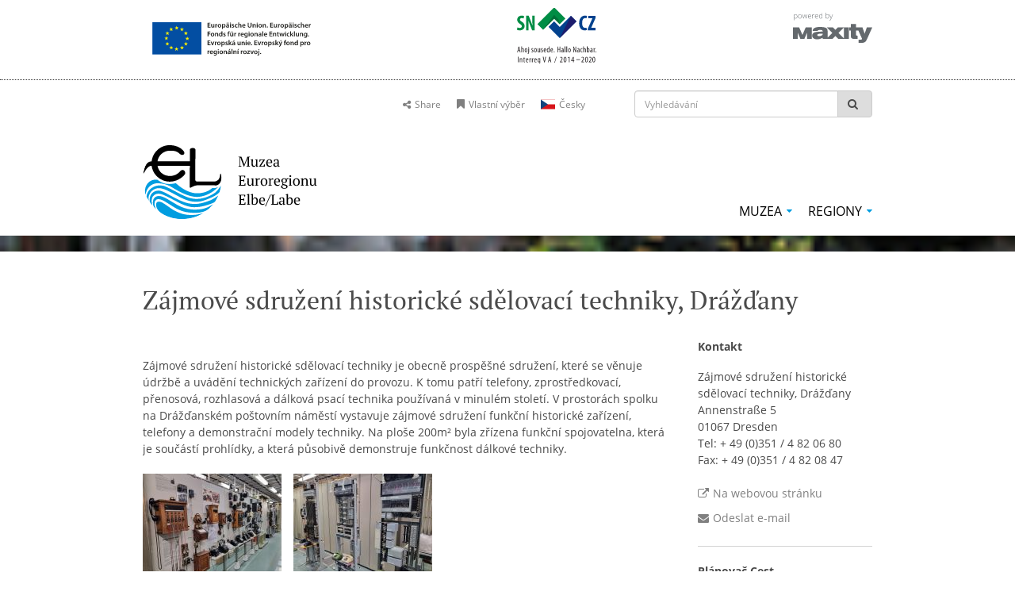

--- FILE ---
content_type: text/html; charset=UTF-8
request_url: https://www.museum-euroregion-elbe-labe.eu/cs/museum/Z%C3%A1jmov%C3%A9+sdru%C5%BEen%C3%AD+historick%C3%A9+sd%C4%9Blovac%C3%AD+techniky+Dr%C3%A1%C5%BE%C4%8Fany/68/68
body_size: 6656
content:
<!DOCTYPE html PUBLIC "-//W3C//DTD XHTML 1.0 Transitional//EN" "http://www.w3.org/TR/xhtml1/DTD/xhtml1-transitional.dtd">
<html xmlns="http://www.w3.org/1999/xhtml" lang="cs">
<head>
	<meta http-equiv="content-type" content="text/html; charset=UTF-8">

	<meta name="viewport" content="width=device-width, initial-scale=1, maximum-scale=1 user-scalable=no">
	<meta name="robots" content="index, follow">
	<meta name="theme-color" content="#ffffff">
	<meta name="description" content="">
	<meta name="keywords" content="Zájmové,sdružení,historické,sdělovací,techniky,Drážďany,Muzea,Euroregionu,Elbe,Labe">

	<title>Zájmové sdružení historické sdělovací techniky, Drážďany | Muzea Euroregionu Elbe-Labe</title>

	<link rel="manifest" href="/manifest.webmanifest">

	<link rel="apple-touch-icon" sizes="180x180" href="/apple-touch-icon.png">
	<link rel="icon" type="image/png" href="/images/favicons/favicon-32x32.png" sizes="32x32">
	<link rel="icon" type="image/png" href="/images/favicons/favicon-16x16.png" sizes="16x16">
	<link rel="icon" type="image/png" href="/apple-touch-icon.png" sizes="180x180">
	<link rel="mask-icon" href="/images/favicons/safari-pinned-tab.svg" color="#009de0">

	<link rel="stylesheet" type="text/css" href="/stylesheets/bootstrap.min.css">
	<link rel="stylesheet" type="text/css" href="/stylesheets/font-awesome.min.css?cb=70a58ca896a82e342a5ba81ff2840bfe" media="all">

	<link rel="stylesheet" type="text/css" href="/stylesheets/share-button.min.css">

	<link rel="stylesheet" type="text/css" href="/stylesheets/fonts.css?cb=4d5abc3127064cb3073d47e3f9772b30" />
	<link rel="stylesheet" type="text/css" href="/stylesheets/styles.css?cb=6eee24c901205b687dc15eea82418bf7">

	<script type="text/javascript" src="/javascript/angular.min.js"></script>
	<script type="text/javascript" src="/javascript/jquery-3.0.0.min.js"></script>

	<script type="text/javascript" src="/javascript/angular-sanitize.min.js"></script>
	<script type="text/javascript" src="/javascript/ngTouch.js"></script>
	<script type="text/javascript" src="/javascript/ui-bootstrap-tpls-2.1.3.min.js"></script>

	<script type="text/javascript" src="/javascript/jquery.cookie.js"></script>
	<script type="text/javascript" src="/javascript/share-button.min.js"></script>

	<script type="text/javascript" src="/javascript/main.js?cb=73a7f4b1e5b46a3de84bb4b931835e56"></script>

	<link rel="stylesheet" type="text/css" href="/stylesheets/leaflet.css" />
	<link rel="stylesheet" type="text/css" href="/stylesheets/leaflet-gesture-handling.css" />

			<script src="https://cmp.maxity.de/z19/public/app.js?apiKey=e4b3aecdb2b3560112cdf93b0c740ef6e1fb96d76d5c7e0b&amp;domain=37246d4" referrerpolicy="origin"></script>

		<script type="text/x-ccm-loader" data-ccm-loader-group="openstreetmap" data-ccm-loader-src="/javascript/leaflet.min.js"></script>
		<script type="text/x-ccm-loader" data-ccm-loader-group="openstreetmap" data-ccm-loader-src="/javascript/leaflet-gesture-handling.min.js"></script>
	</head>
<body>
    <div class="headerContainer header">
        <div class="footerContentContainer wrapper">
            <div class="logoShowCase">
				<div class="visible-lg visible-md" style="background-color: white; padding: 14px 12px 0 12px; border-radius: 3px;">
					<div class="logo-header-efre"></div>
				</div>
				<div class="visible-sm visible-xs" style="flex-grow: 2; background-color: white; padding: 14px 12px 0 12px; border-radius: 3px;">
					<div class="logo-header-efre" style="margin-left: auto; margin-right: auto;"></div>
				</div>
                <div>
                    <div class="logo-header-sncz"></div>
                </div>
                <div>
                    <div class="logo-header-maxity"></div>
                </div>
            </div>
        </div>
    </div>
    
    <div class="wrapper" id="topScroll">
		<div class="headerLinkSmall marginTopBottomRight">
			<div class="headerLinkSmallElement"><a href="#">
				<share-button></share-button>
			</a></div>
			<a href="/cs/watchlist" class="headerLinkSmallElement headerFavLink">
				<i class="fa fa-bookmark"></i>Vlastní výběr<span class="favCountContainer"></span>
			</a>

			<div class="headerLinkSmallElement"><img src="/images/cs.svg" height="15" alt="">
				<ul class="headerLinkSmallLang" style="width:80px;">
					<li><a href="/cs">Česky</a></li>
					<li class="otherLang">
<div><img src="/images/de.svg" height="15" alt="" style="margin-right:5px;"><a href="/de">Deutsch</a></div><div><img src="/images/en.svg" height="15" alt="" style="margin-right:5px;"><a href="/en">English</a></div>					</li>
				</ul>
			</div>

			<div class="headerLinkSmallElement headerLinkSmallElementSearchForm">
				<form action="/" method="get">
					<input type="hidden" name="show" value="search" />
					<input type="hidden" name="redirected" value="false" />
					<input type="hidden" name="lang" value="cs" />

					<div class="input-group">
						<input type="text" class="form-control" name="query" placeholder="Vyhledávání">
						<span class="input-group-btn">
						<button class="btn btn-default" type="submit"><i class="fa fa-search"></i></button>
						</span>
					</div>
				</form>
			</div>
		</div>

		<div class="headerMainNav">
			<div class="headerLogo marginBottomLeft">
				<a href="/cs"><img src="/images/logo-elbe-labe-cs.svg" height="100" alt=""></a>
			</div>

			<div class="headerMainNavLinks marginBottom visible-md visible-lg">
				<div>
					<ul class="nav navbar-nav">
						<li class="headerMainMenuElement">
							<div class="headerMainMenuElementText hasSubMenu">
								<a>muzea</a>
							</div>

							<div class="headerSubMenu" id="subCategory">
								<ul>
									<li><a href="/cs/kategorie/vyhl%C3%ADdky/476">vyhlídky</a></li><li><a href="/cs/kategorie/historie+a+domovina/477">historie a domovina</a></li><li><a href="/cs/kategorie/%C5%99emeslo+a+technika/478">řemeslo a technika</a></li><li><a href="/cs/kategorie/um%C4%9Bn%C3%AD+a+architektura/479">umění a architektura</a></li><li><a href="/cs/kategorie/literatura+a+hudba/480">literatura a hudba</a></li><li><a href="/cs/kategorie/lid%C3%A9+a+spole%C4%8Dnost/481">lidé a společnost</a></li><li><a href="/cs/kategorie/p%C5%99%C3%ADroda+a+krajina/482">příroda a krajina</a></li><li><a href="/cs/all-museums">muzea A-Z</a></li>								</ul>
							</div>
						</li>
						<li class="headerMainMenuElement">
							<div class="headerMainMenuElementText hasSubMenu">
								<a>regiony</a>
							</div>
							<div class="headerSubMenu" id="subRegion">
								<ul>
									<li><a href="/cs/kategorie/%C4%8Cesk%C3%A9+st%C5%99edoho%C5%99%C3%AD/483">České středohoří</a></li><li><a href="/cs/kategorie/Dr%C3%A1%C5%BE%C4%8Fany/484">Drážďany</a></li><li><a href="/cs/kategorie/Labsk%C3%A9+p%C3%ADskovce/485">Labské pískovce</a></li><li><a href="/cs/kategorie/Kru%C5%A1noho%C5%99%C3%AD/486">Krušnohoří</a></li><li><a href="/cs/kategorie/Sask%C3%A9+Horn%C3%AD+Polab%C3%AD/487">Saské Horní Polabí</a></li><li><a href="/cs/all-locations">místa od A-Z</a></li>								</ul>
							</div>
						</li>
					</ul>
				</div>
			</div>

			<div class="headerMainNavHamburger visible-sm visible-xs">
				<i class="fa fa-navicon"></i>
			</div>
		</div>

		<div class="headerMainNavSubMenuSm">
			<div class="headerMainNavSubMenuSectionContainer">
				<h3>muzea</h3>
				<div class="headerMainNavSubMenuElement"><a href="/cs/kategorie/vyhl%C3%ADdky/476">vyhlídky</a></div><div class="headerMainNavSubMenuElement"><a href="/cs/kategorie/historie+a+domovina/477">historie a domovina</a></div><div class="headerMainNavSubMenuElement"><a href="/cs/kategorie/%C5%99emeslo+a+technika/478">řemeslo a technika</a></div><div class="headerMainNavSubMenuElement"><a href="/cs/kategorie/um%C4%9Bn%C3%AD+a+architektura/479">umění a architektura</a></div><div class="headerMainNavSubMenuElement"><a href="/cs/kategorie/literatura+a+hudba/480">literatura a hudba</a></div><div class="headerMainNavSubMenuElement"><a href="/cs/kategorie/lid%C3%A9+a+spole%C4%8Dnost/481">lidé a společnost</a></div><div class="headerMainNavSubMenuElement"><a href="/cs/kategorie/p%C5%99%C3%ADroda+a+krajina/482">příroda a krajina</a></div><div class="headerMainNavSubMenuElement"><a href="/cs/all-museums">muzea A-Z</a></div>			</div>
			<div class="headerMainNavSubMenuSectionContainer">
				<h3>regiony</h3>
				<div class="headerMainNavSubMenuElement"><a href="/cs/kategorie/%C4%8Cesk%C3%A9+st%C5%99edoho%C5%99%C3%AD/483">České středohoří</a></div><div class="headerMainNavSubMenuElement"><a href="/cs/kategorie/Dr%C3%A1%C5%BE%C4%8Fany/484">Drážďany</a></div><div class="headerMainNavSubMenuElement"><a href="/cs/kategorie/Labsk%C3%A9+p%C3%ADskovce/485">Labské pískovce</a></div><div class="headerMainNavSubMenuElement"><a href="/cs/kategorie/Kru%C5%A1noho%C5%99%C3%AD/486">Krušnohoří</a></div><div class="headerMainNavSubMenuElement"><a href="/cs/kategorie/Sask%C3%A9+Horn%C3%AD+Polab%C3%AD/487">Saské Horní Polabí</a></div><div class="headerMainNavSubMenuElement"><a href="/cs/all-locations">místa od A-Z</a></div>			</div>
		</div>
    </div><div class="subHeaderLine" style="background-image: url('/images/subHeaderLine/1296137619391_Bild_150x175_Venkovni_muzeum_StaryMartin.jpg'); background-size: 100% auto; background-position: center center;">&nbsp;</div>
    <div class="wrapper">
        <div class="largeContentContainer hidden-sm hidden-xs">
            <h1>Zájmové sdružení historické sdělovací techniky, Drážďany</h1>

            <div class="detailMainContentLg ">
                <div class="detailMainContentDescLg detailMainContentEntry dividerLine">
<p><p>Z&aacute;jmov&eacute; sdružen&iacute; historick&eacute; sdělovac&iacute; techniky je obecně prospě&scaron;n&eacute; sdružen&iacute;, kter&eacute; se věnuje &uacute;držbě a uv&aacute;děn&iacute; technick&yacute;ch zař&iacute;zen&iacute; do provozu. K tomu patř&iacute; telefony, zprostředkovac&iacute;, přenosov&aacute;, rozhlasov&aacute; a d&aacute;lkov&aacute; psac&iacute; technika použ&iacute;van&aacute; v minul&eacute;m stolet&iacute;. V prostor&aacute;ch spolku na Dr&aacute;žďansk&eacute;m po&scaron;tovn&iacute;m n&aacute;měst&iacute; vystavuje z&aacute;jmov&eacute; sdružen&iacute; funkčn&iacute; historick&eacute; zař&iacute;zen&iacute;, telefony a demonstračn&iacute; modely techniky. Na plo&scaron;e 200m&sup2; byla zř&iacute;zena funkčn&iacute; spojovatelna, kter&aacute; je souč&aacute;st&iacute; prohl&iacute;dky, a kter&aacute; působivě demonstruje funkčnost d&aacute;lkov&eacute; techniky.</p></p>						<div class="detailMainContentImgListContainer">
							<div class="detailMainContentImgEntry"><img src="https://museen.mopster.de/storage/uploads/outlets/68/online/PdiO6dPwrGqcRsSb6baReF2fnk7jeGpLa3y7Rhio.jpeg" alt=""></div><div class="detailMainContentImgEntry"><img src="https://museen.mopster.de/storage/uploads/outlets/68/online/VwwJVHNU0tmGA0XxdQuJ8aAfq5xiPK7kCbgNThus.jpeg" alt=""></div>						</div>
                </div>

				
			<div class="detailMainContentEntryFee detailMainContentEntry dividerline">
				<h3>Otevírací doby</h3>
				<p><p>Každou prvn&iacute; sobotu v měs&iacute;ci od 10:00 do 15:00 a po domluvě; doporučujeme online registraci na <a href="https://fernmeldemuseum-dresden.de/besucherinformationen/oeffnungstage/">https://fernmeldemuseum-dresden.de/besucherinformationen/oeffnungstage/</a>.</p>
</p>
			</div>
						
			<div class="detailMainContentEntryFee detailMainContentEntry dividerline">
				<h3>Vstupné</h3>
				<p><p>dospěl&iacute; - 5 Eur ​děti a ml&aacute;dež do 18 let - zdarma</p></p>
			</div>
						
			<div class="detailMainContentEntryFee detailMainContentEntry dividerline">
				<h3>Dopravní spojení</h3>
				<p><p>tramvaje a autobusy k zast&aacute;vce " Postplatz "</p></p>
			</div>
						
			<div class="detailMainContentHandicaped detailMainContentEntry dividerline">
				<h3>Extras/nabídky</h3>
				<p><span class="badge">prázdninový program</span><span class="badge">prohlídky</span></p>
			</div>
						
			<div class="detailMainContentEntryFee detailMainContentEntry dividerline">
				<h3>Ostatní extra nabídky</h3>
				<p><p>tematick&eacute; prohl&iacute;dky "Po&scaron;tovn&iacute; budova na n&aacute;měst&iacute; Dresdner Postplatz", zvl&aacute;&scaron;tn&iacute; pohl&iacute;dky s předn&aacute;&scaron;kou "V&yacute;voj sdělovac&iacute; techniky" (po objedn&aacute;n&iacute;) ​muze&aacute;ln&iacute; publikace</p></p>
			</div>
						
			<div class="detailMainContentHandicaped detailMainContentEntry dividerline">
				<h3>Vhodné pro postižené</h3>
				<ul><li>omezený přístup pro postižené</li></ul>
			</div>
						
			<div class="detailMainContentEntryFee detailMainContentEntry dividerline">
				<h3>Nabídky cizích jazyků</h3>
				<p><p>prohl&iacute;dky v česk&eacute;m jazyce po objedn&aacute;n&iacute;</p></p>
			</div>
						
			<div class="detailMainContentEntryFee detailMainContentEntry dividerline">
				<h3>Muzejně pedagogická nabídka</h3>
				<p><p>t&eacute;matick&eacute; prohl&iacute;dky pro &scaron;koln&iacute; tř&iacute;dy " Historick&eacute; sdělovac&iacute; techniky " (na objedn&aacute;vku)</p></p>
			</div>
						            </div>

            <div class="detailSideContentLg">
                <div class="detailSideContactBox detailSideEntry">
                    <h3>Kontakt</h3>

                    <p>Zájmové sdružení historické sdělovací techniky, Drážďany</p>

                    <p>Annenstraße 5</p><p>01067 Dresden</p><p>Tel: <a href="tel:+ 49 (0)351 / 4 82 06 80">+ 49 (0)351 / 4 82 06 80</a></p><p>Fax: + 49 (0)351 / 4 82 08 47</p>
                    <div class="detailSideContactInternet">
						
		<p class="linkSmall">
			<a href="http://www.fernmeldemuseum-dresden.de" target="_blank">
				<i class="fa fa-external-link" aria-hidden="true"></i>Na webovou stránku
			</a>
		</p>						
		<p class="linkSmall">
			<a href="mailto:nospam[at]nospam.de" onclick="this.href='mailto:verein@ighft.de'" target="_blank">
				<i class="fa fa-envelope" aria-hidden="true"></i>Odeslat e-mail
			</a>
		</p>                    </div>
                </div>
				<div class="detailSideContactBox detailSideEntry">
					<h2>Plánovač Cest</h2>
					<p class="linkSmall">
							<button class="headerLinkSmallElement teaserRefreshButton watchListButton" onCLick="
	$.ajax({
		url: '/watchlist_cookie.php?id=68', type: 'GET', success: function(data){ $('.watchListButton').html(data); }
	});
	toggleColorWatchlistButton();
">
		<i class="fa fa-bookmark"></i>Sledování	</button>
					</p>
				</div>

            </div>
        </div>
        <!-- -------------------------------------------- Ansicht kleine Bildschirme----------------------->
        <div class="smallContentContainer hidden-md hidden-lg" ng-app="ui.bootstrap">

            <h1>Zájmové sdružení historické sdělovací techniky, Drážďany</h1>

            <div class="detailMainContentSm">
                
                <div class="detailMainContentDescLg detailMainContentEntry">
<p>Z&aacute;jmov&eacute; sdružen&iacute; historick&eacute; sdělovac&iacute; techniky je obecně prospě&scaron;n&eacute; sdružen&iacute;, kter&eacute; se věnuje &uacute;držbě a uv&aacute;děn&iacute; technick&yacute;ch zař&iacute;zen&iacute; do provozu. K tomu patř&iacute; telefony, zprostředkovac&iacute;, přenosov&aacute;, rozhlasov&aacute; a d&aacute;lkov&aacute; psac&iacute; technika použ&iacute;van&aacute; v minul&eacute;m stolet&iacute;. V prostor&aacute;ch spolku na Dr&aacute;žďansk&eacute;m po&scaron;tovn&iacute;m n&aacute;měst&iacute; vystavuje z&aacute;jmov&eacute; sdružen&iacute; funkčn&iacute; historick&eacute; zař&iacute;zen&iacute;, telefony a demonstračn&iacute; modely techniky. Na plo&scaron;e 200m&sup2; byla zř&iacute;zena funkčn&iacute; spojovatelna, kter&aacute; je souč&aacute;st&iacute; prohl&iacute;dky, a kter&aacute; působivě demonstruje funkčnost d&aacute;lkov&eacute; techniky.</p>						<div class="detailMainContentImgListContainer">
							<div class="detailMainContentImgEntry"><img src="https://museen.mopster.de/storage/uploads/outlets/68/online/PdiO6dPwrGqcRsSb6baReF2fnk7jeGpLa3y7Rhio.jpeg" alt=""></div><div class="detailMainContentImgEntry"><img src="https://museen.mopster.de/storage/uploads/outlets/68/online/VwwJVHNU0tmGA0XxdQuJ8aAfq5xiPK7kCbgNThus.jpeg" alt=""></div>						</div>
                </div>

                <uib-accordion>
                    <div uib-accordion-group class="panel-default">
                        <uib-accordion-heading>
                            Kontakt                            <i class="pull-right fa accordionArrow" ng-class="{'fa-chevron-down': status.open, 'fa-chevron-right': !status.open}"></i>                             
                        </uib-accordion-heading>

                        <div class="detailSideContactBox">

                            <p>Zájmové sdružení historické sdělovací techniky, Drážďany</p>

                            <p>Annenstraße 5</p><p>01067 Dresden</p><p>Tel: <a href="tel:+ 49 (0)351 / 4 82 06 80">+ 49 (0)351 / 4 82 06 80</a></p><p>Fax: + 49 (0)351 / 4 82 08 47</p>
                            <div class="detailSideContactInternet">
								
		<p class="linkSmall">
			<a href="http://www.fernmeldemuseum-dresden.de" target="_blank">
				<i class="fa fa-external-link" aria-hidden="true"></i>Na webovou stránku
			</a>
		</p>								
		<p class="linkSmall">
			<a href="mailto:nospam[at]nospam.de" onclick="this.href='mailto:verein@ighft.de'" target="_blank">
				<i class="fa fa-envelope" aria-hidden="true"></i>Odeslat e-mail
			</a>
		</p>                            </div>
                        </div>
                    </div>

					
			<div uib-accordion-group class="panel-default">
				<uib-accordion-heading>
					Otevírací doby
					<i class="pull-right fa accordionArrow" ng-class="{'fa-chevron-down': status.open, 'fa-chevron-right': !status.open}"></i>
				</uib-accordion-heading>
				<div class="detailMainContentEntryFee detailMainContentEntry ">
					<p><p>Každou prvn&iacute; sobotu v měs&iacute;ci od 10:00 do 15:00 a po domluvě; doporučujeme online registraci na <a href="https://fernmeldemuseum-dresden.de/besucherinformationen/oeffnungstage/">https://fernmeldemuseum-dresden.de/besucherinformationen/oeffnungstage/</a>.</p>
</p>
				</div>
			</div>
							
			<div uib-accordion-group class="panel-default">
				<uib-accordion-heading>
					Vstupné
					<i class="pull-right fa accordionArrow" ng-class="{'fa-chevron-down': status.open, 'fa-chevron-right': !status.open}"></i>
				</uib-accordion-heading>
				<div class="detailMainContentEntryFee detailMainContentEntry ">
					<p><p>dospěl&iacute; - 5 Eur ​děti a ml&aacute;dež do 18 let - zdarma</p></p>
				</div>
			</div>
							
			<div uib-accordion-group class="panel-default">
				<uib-accordion-heading>
					Dopravní spojení
					<i class="pull-right fa accordionArrow" ng-class="{'fa-chevron-down': status.open, 'fa-chevron-right': !status.open}"></i>
				</uib-accordion-heading>
				<div class="detailMainContentEntryFee detailMainContentEntry ">
					<p><p>tramvaje a autobusy k zast&aacute;vce " Postplatz "</p></p>
				</div>
			</div>
							
			<div uib-accordion-group class="panel-default">
				<uib-accordion-heading>
					Extras/nabídky
					<i class="pull-right fa accordionArrow" ng-class="{'fa-chevron-down': status.open, 'fa-chevron-right': !status.open}"></i>
				</uib-accordion-heading>
				<div class="detailMainContentHandicaped detailMainContentEntry "><p></p><p><span class="badge">prázdninový program</span><span class="badge">prohlídky</span></p></div>
			</div>
							
			<div uib-accordion-group class="panel-default">
				<uib-accordion-heading>
					Ostatní extra nabídky
					<i class="pull-right fa accordionArrow" ng-class="{'fa-chevron-down': status.open, 'fa-chevron-right': !status.open}"></i>
				</uib-accordion-heading>
				<div class="detailMainContentEntryFee detailMainContentEntry ">
					<p><p>tematick&eacute; prohl&iacute;dky "Po&scaron;tovn&iacute; budova na n&aacute;měst&iacute; Dresdner Postplatz", zvl&aacute;&scaron;tn&iacute; pohl&iacute;dky s předn&aacute;&scaron;kou "V&yacute;voj sdělovac&iacute; techniky" (po objedn&aacute;n&iacute;) ​muze&aacute;ln&iacute; publikace</p></p>
				</div>
			</div>
							
			<div uib-accordion-group class="panel-default">
				<uib-accordion-heading>
					Vhodné pro postižené
					<i class="pull-right fa accordionArrow" ng-class="{'fa-chevron-down': status.open, 'fa-chevron-right': !status.open}"></i>
				</uib-accordion-heading>
				<div class="detailMainContentHandicaped detailMainContentEntry "><ul><li>omezený přístup pro postižené</li></ul></div>
			</div>
							
			<div uib-accordion-group class="panel-default">
				<uib-accordion-heading>
					Nabídky cizích jazyků
					<i class="pull-right fa accordionArrow" ng-class="{'fa-chevron-down': status.open, 'fa-chevron-right': !status.open}"></i>
				</uib-accordion-heading>
				<div class="detailMainContentEntryFee detailMainContentEntry ">
					<p><p>prohl&iacute;dky v česk&eacute;m jazyce po objedn&aacute;n&iacute;</p></p>
				</div>
			</div>
							
			<div uib-accordion-group class="panel-default">
				<uib-accordion-heading>
					Muzejně pedagogická nabídka
					<i class="pull-right fa accordionArrow" ng-class="{'fa-chevron-down': status.open, 'fa-chevron-right': !status.open}"></i>
				</uib-accordion-heading>
				<div class="detailMainContentEntryFee detailMainContentEntry ">
					<p><p>t&eacute;matick&eacute; prohl&iacute;dky pro &scaron;koln&iacute; tř&iacute;dy " Historick&eacute; sdělovac&iacute; techniky " (na objedn&aacute;vku)</p></p>
				</div>
			</div>
							
                </uib-accordion>
            </div>
        </div>

<div class="resultListContainer row" style="margin-bottom: 2rem;">
			<div id="osm-map" style="width:100%; height:60rem;"><div class="alert alert-info" role="alert"><span class="fa fa-exclamation-triangle"></span> Deaktivovali jste používání OpenStreetMap na těchto webových stránkách. Chcete-li zobrazit mapu, povolte prosím použití OpenStreetMap v <a href="#CCM.openWidget"><strong><span class="fa fa-external-link"></span>souhlasném banneru</strong></a>.</div></div>
		<script type="text/x-ccm-loader" data-ccm-loader-group="openstreetmap">

				var tileLayer = new L.TileLayer("https://{s}.tile.openstreetmap.org/{z}/{x}/{y}.png", {
					"attribution": 'Map data © <a href="https://openstreetmap.org">OpenStreetMap</a> contributors'
				});

				var featureGroup = L.featureGroup([
			L.marker([51.05028750,13.72968730]).bindPopup('<b>Zájmové sdružení historické sdělovací techniky, Drážďany</b><br>Annenstraße 5<br>01067 Dresden<br><a href="/cs/museum/Z%C3%A1jmov%C3%A9+sdru%C5%BEen%C3%AD+historick%C3%A9+sd%C4%9Blovac%C3%AD+techniky+Dr%C3%A1%C5%BE%C4%8Fany/68/68">Podrobnosti na</a>'
			)
		]);

				var osmMap = new L.Map("osm-map", {
					"center": [51.05028750,13.72968730],
					"zoom": 15,
					"layers": [tileLayer, featureGroup],
					"scrollWheelZoom": false,
					"touchZoom": true
				});

				
				
				var popup = L.popup();
			</script>
		</div>	<div class="resultListContainer row">
		<div class="smallLinks">
			<div class="detailBackButtonContainer linkSmall">
				<button class="teaserRefreshButton" onclick="location.href=''"><< Zpět</button>
			</div>

			<div class="linkSmallContainer headerLinkSmall">
					<button class="headerLinkSmallElement teaserRefreshButton watchListButton" onCLick="
	$.ajax({
		url: '/watchlist_cookie.php?id=68', type: 'GET', success: function(data){ $('.watchListButton').html(data); }
	});
	toggleColorWatchlistButton();
">
		<i class="fa fa-bookmark"></i>Sledování	</button>
			</div>
		</div>
	</div>
</div>

<div class="teaserSectionBackground">
    <div class="wrapper">
		<h3 class="teaserSectionHeadline">historie a domovina</h3>
        <div class="teaserContentContainer">
            
				<a href="/cs/museum/Pam%C3%A1tn%C3%ADk+Mnichovsk%C3%A9+n%C3%A1m%C4%9Bst%C3%AD+Dr%C3%A1%C5%BE%C4%8Fany/21/21" class="teaserContentElement">
				<div class="teaserContentElementCol">
					<img src="https://museen.mopster.de/storage/uploads/outlets/21/online/1145981220_Bild_highres_1141218952_150_GedenkstaetteMPhoch.jpg" alt="">
				</div>
				<div class="teaserContentElementCol">
					<h3>Památník Mnichovské náměstí Drážďany</h3>
					<p>Dresden</p></div></a>
				<a href="/cs/museum/Ve%C5%99ejn%C3%BD+s%C3%A1l+Hrani%C4%8D%C3%A1%C5%99/116/166" class="teaserContentElement">
				<div class="teaserContentElementCol">
					<img src="https://museen.mopster.de/storage/uploads/outlets/116/online/ofqHVm3PeIQISHiVVapo0VmL181gVL9JZYJZeMJx.jpeg" alt="">
				</div>
				<div class="teaserContentElementCol">
					<h3>Veřejný sál Hraničář</h3>
					<p>Ústí nad Labem</p></div></a>
				<a href="/cs/museum/Renesan%C4%8Dn%C3%AD+z%C3%A1mek+J%C3%ADlov%C3%A9/5/5" class="teaserContentElement">
				<div class="teaserContentElementCol">
					<img src="https://museen.mopster.de/storage/uploads/outlets/5/online/3bpEeyh0nUWEPgB2mIAVmOgK6FGKRr1xJQ29EKy1.jpeg" alt="">
				</div>
				<div class="teaserContentElementCol">
					<h3>Renesanční zámek Jílové</h3>
					<p>Jílové</p></div></a>        </div>
		<h3 class="teaserSectionHeadline">řemeslo a technika</h3>
        <div class="teaserContentContainer">
            
				<a href="/cs/museum/Galerie+kraslic+Libotenice/7/7" class="teaserContentElement">
				<div class="teaserContentElementCol">
					<img src="https://museen.mopster.de/storage/uploads/outlets/7/online/VcAkm93gz8ovnD6Dgd8q4sHtGkGWLyvHX7iDZ1g7.jpeg" alt="">
				</div>
				<div class="teaserContentElementCol">
					<h3>Galerie kraslic Libotenice</h3>
					<p>Libotenice</p></div></a>
				<a href="/cs/museum/%C5%A0tola+Star%C3%BD+Martin/85/85" class="teaserContentElement">
				<div class="teaserContentElementCol">
					<img src="https://museen.mopster.de/storage/uploads/outlets/85/online/1296137619391_Bild_150x175_Venkovni_muzeum_StaryMartin.jpg" alt="">
				</div>
				<div class="teaserContentElementCol">
					<h3>Štola Starý Martin</h3>
					<p>Krupka</p></div></a>
				<a href="/cs/museum/Muzeum+sask%C3%A9ho+lidov%C3%A9ho+um%C4%9Bn%C3%AD+se+sb%C3%ADrkou+loutek/54/54" class="teaserContentElement">
				<div class="teaserContentElementCol">
					<img src="https://museen.mopster.de/storage/uploads/outlets/54/online/FBjWjWAIjtLwGBDLSeNikNTCwJC2CfkOcv6YOYyW.jpeg" alt="">
				</div>
				<div class="teaserContentElementCol">
					<h3>Muzeum saského lidového umění se sbírkou loutek</h3>
					<p>Dresden</p></div></a>        </div>
	</div>
	<div class="wrapper">
					<h3 class="teaserSectionHeadline">MUZEA V OKOLÍ</h3>
			<div class="teaserContentContainer">
				
				<a href="/cs/museum/Muzeum+dvorn%C3%ADho+ml%C3%BDna+Dr%C3%A1%C5%BE%C4%8Fany/69/69" class="teaserContentElement">
				<div class="teaserContentElementCol">
					<img src="https://museen.mopster.de/storage/uploads/outlets/69/online/1202381500320_Bild_150x175_1202380458989_Print_150x175_MHD04.jpg" alt="">
				</div>
				<div class="teaserContentElementCol">
					<h3>Muzeum dvorního mlýna Drážďany</h3>
					<p>Dresden</p></div></a>
				<a href="/cs/museum/Nov%C3%A1+zelen%C3%A1+klenba/48/48" class="teaserContentElement">
				<div class="teaserContentElementCol">
					<img src="https://museen.mopster.de/storage/uploads/outlets/48/online/1145978390_Bild_highres_1142021566_150_GG-IV-260-1-PR01.jpg" alt="">
				</div>
				<div class="teaserContentElementCol">
					<h3>Nová zelená klenba</h3>
					<p>Dresden</p></div></a>
				<a href="/cs/museum/K%C3%BCgelgen%C5%AFv+d%C5%AFm+%E2%80%93+Muzeum+dr%C3%A1%C5%BE%C4%8Fansk%C3%A9+romantiky/23/23" class="teaserContentElement">
				<div class="teaserContentElementCol">
					<img src="https://museen.mopster.de/storage/uploads/outlets/23/online/1145979146_Bild_highres_1141937681_150_kuegelgenhoch.jpg" alt="">
				</div>
				<div class="teaserContentElementCol">
					<h3>Kügelgenův dům – Muzeum drážďanské romantiky</h3>
					<p>Dresden</p></div></a>			</div>
				</div>
</div>


<div class="marketingSectionBackground">
	<img class="hidden-xs hidden-sm" src="/images/vvo-mobil/Anzeige-online_VVOmobil_MuseumsnachtDD_920x250px_cs.avif" alt="VVO mobil" />
	<img class="hidden-md hidden-lg" src="/images/vvo-mobil/Anzeige-online_VVOmobil_MuseumsnachtDD_600x540px_cs.avif" alt="VVO mobil" />
</div>

	<footer class="footer">
		<div class="footerContentContainer wrapper">
			<div class="footerContainer">
				<a href="/cs/impressum">Tiráž</a>
				<a href="/cs/datenschutz">Ochrana osobních údajů</a>
				<a href="/cs/kontakt">Kontakt</a>
				<a href="#topScroll">Nahoru</a>
			</div>
		</div>
	</footer>
</div>

        <script type="text/javascript">
            let _paq = window._paq || [];
            _paq.push(['setTrackerUrl', 'https://z.maxity.info/z.phz']);
            _paq.push(['setSiteId', '6']);
            _paq.push(['disableCookies']);
            _paq.push(['trackPageView']);
            _paq.push(['disableAlwaysUseSendBeacon']);
        </script>
        <script src="/z/z/z.js"></script>

    </body>
</html>

--- FILE ---
content_type: text/css
request_url: https://www.museum-euroregion-elbe-labe.eu/stylesheets/fonts.css?cb=4d5abc3127064cb3073d47e3f9772b30
body_size: 140
content:
@font-face {
	font-family: 'PTSerif';
	src: url('/fonts/PTF55F.woff2') format('woff2');
}
@font-face {
	font-family: "Open Sans";
	src: url('/fonts/OpenSans-Regular.woff2') format('woff2');
}
@font-face {
	font-family: "Open Sans Bold";
	src: url('/fonts/OpenSans-Bold.woff2') format('woff2');
}

--- FILE ---
content_type: text/css
request_url: https://www.museum-euroregion-elbe-labe.eu/stylesheets/styles.css?cb=6eee24c901205b687dc15eea82418bf7
body_size: 45207
content:
/*------------------------------global Definitions-------------*/

a[disabled] {
    pointer-events: none;
}


html {
	font-size: 62.5%;
}

body {
	font-family: "Open Sans", sans-serif;
    font-size: 1.4rem;
    line-height: 150%;
    color: #4a4a4a;
    margin: 0;
    padding: 0;
}

html,body {
	height: 100%;
}

a {
	cursor: pointer;
	text-decoration: none;
	color: inherit;
}

a:focus, a:hover, a:active {
	color: #009de0;
	text-decoration: none;
}

h1 {
	font-family: "PTSerif",serif;
	font-size: 3.2rem;
	margin: 4rem 0 4rem 2rem;
	line-height: 130%;
}

h2 {
	font-family: "Open Sans Bold",sans-serif;
	font-size: 1.4rem;
	margin-top: 2.1rem;
	margin-bottom: 2.1rem;
	line-height: 150%;
}

h3 {
	font-size: 1.4rem;
	font-family: "Open Sans Bold", sans-serif;
}

h4 {
	font-family: "Open Sans Bold", sans-serif;
	font-size: 1.4rem;
	line-height: 140%;
	margin: 0 0 0.5rem 0;}

button {
	border: none;
	background: none;
}

p {
	margin-bottom: 2.1rem;
}

.clear {
	clear: both;
}

.marginRight {
	margin-right: 2rem;
}

.marginLeft {
	margin-left: 2rem;
}

.margin {
	margin: 2rem;
}

.marginBottomLeft {
	margin: 0 0 2rem 2rem;
}

.marginBottomRight {
	margin: 0 2rem 2rem 0;
}

.marginTopBottomRight {
	margin: 2rem 2rem 2rem 0;
}

.marginBottom {
	margin-bottom: 2rem;
}

.fa {
	margin-right: 0.5rem;
	font-size: 1.4rem;
}

.deleteButtonContainer {
	margin-top: 25px;
}

/*--------------------------Global Wrapper---------------------------------*/

.wrapper {
    max-width: 96rem;
    margin: 0 auto;
    clear: both;
    width: 100%;
    flex: 0 0 auto;
	-ms-flex: 0 0 auto;
	-webkit-flex: 0 0 auto;
}

/*-------------------- Header-------------------------------------------*/

.header {
	flex: 1 1 auto;
	-ms-flex: 1 1 auto;
	-webkit-flex: 1 1 auto;
	width: 100%;
}

.input-group {
	top: -0.7rem;
	width: 30rem;
}

.btn {
	height: 3.4rem;
}

.btn-default {
    background-color: #ddd;
    border-color: #ccc;
    color: #4a4a4a;
}

.form-control {
	font-size: 1.2rem;
}

.headerMainNavLinks {
    display: flex;
    font-size: 1.6rem;
    color:black;
}

.headerMainNavHamburger {
    font-size: xx-large;
    align-self: center;
    align-content: space-around;
}
.headerMainNavHamburger > .fa {
	font-size: xx-large;
}

.headerMainNav {
    clear: both;
    display: flex;
    justify-content: space-between;
    padding: 0 2rem 0 0;
}

.headerLinkSmall {
	float: right;
	color: gray;
	font-size: 1.2rem;
	display: flex;
	justify-content: flex-end;
	flex-wrap: wrap;
	-ms-flex-wrap: wrap;
	-webkit-flex-wrap: wrap;
}

.headerLinkSmallElement {
	margin-left: 2rem;
}

.headerLinkSmallElement img {
	float:left;
	margin-top: 0.3rem;
	width: 1.8rem;
}

.headerLinkSmallElementSearchFormInput {
	border:none;
}

.headerLinkSmallLang:hover .otherLang {
	display: block;
}

.otherLang {
	display:none;
	position:absolute;
	z-index: 20;
	background-color: white;
	left: -23px;
}

.headerLinkSmallLang {
	float:left;
	margin-top: -0.5rem;
	padding: 0;
	position: relative;
	list-style: none;
}

.headerLinkSmallLang li {
	padding: 0.5rem;
}

.headerMainMenuElement,.headerMainMenuElementText {
	float: right;
	align-self: flex-end;
	position: relative;
	z-index: 4;
	text-transform: uppercase;
}

.headerMainMenuElement {
	margin-left: 2rem;
}

.headerMainMenuElementText.hasSubMenu::after {
    content: "\f0d7";
    float: right;
    font-size: 1.2rem;
    color: #009de0;
    margin-left: 0.6rem;
    display: block;
    font-family: 'FontAwesome';
    text-transform: none;
}

.headerSubMenu {
    background: none;
    color: #ffffff;
    display: none;
    font-size: 1.2rem;
    right: 0;
    list-style: outside none none;
    margin: 0;
    overflow: hidden;
    padding: 0;
    position: absolute;
    text-align: right;
    top: 4.1rem;
    width: 32.5rem;
    z-index: 11;
}

.carousel-caption {
	z-index: 1 !important;
	text-shadow: 0 0 8px #000 !important;
}

.headerSubMenu ul {
	background-color: #101010;
	padding: 1.5rem 2rem 1rem 2rem;
	list-style: none;
}

.headerSubMenu ul li {
	margin-bottom: 1rem;
	font-size: 1.6rem;
	text-transform: none;
	list-style: none;
}

.headerSubMenu a:focus, .headerSubMenu a:hover, .headerSubMenu a:active {
	color: #009de0;
}

.headerSubMenuSpaceBetween {
	height: 4rem;
	background-color: transparent;
}

.headerLogo {
    float: left;
}

.navbar-nav {
    display: flex;
    height: 10rem;
}

.headerMainNavSubMenuSectionContainer {
    border-bottom: 0.1rem dotted black;
    margin-bottom: 2rem;
    color: #fff;
}

.headerMainNavSubMenuSectionContainer > h3 {
	font-size: 1.6rem;
	margin-top: 0;
	text-transform: uppercase;
}

.headerMainNavSubMenuSm {
    padding: 2rem;
    background-color: #000;
    display: none;
}

.headerMainNavSubMenuElement{
	padding-bottom: 0.5rem;
}


/*----------------------------------------------Body--------------------------------*/

#appContainer {
    clear: both;
    display: flex;
    flex-flow: column nowrap;
    height: 100%;
}

.contentTextBox > h1 {
	margin-left: 0;
}


/*--------------------------------------------SubHeaderLine------------------------*/

.subHeaderLine {
	width: 100%;
	background-size: 800%;
	height: 2rem;
	margin-bottom: 2.1rem;
}


/*------------------------------------------------MuseumDetail----------------------*/

.detailSideContactBox > h2 {
	margin-top:0;
}

.detailSideContactInternet {
	margin: 2.1rem 0 1.5rem;
}

.detailMainContentLg {
    max-width: 72rem ;
    width: 100%;
    float: left;
    padding: 0 4rem 0 2rem;
}

.detailMainContentSm {
    width: 100%;
    padding: 0 2rem;
}

.detailMainContentEntry ul {
	list-style-type: none;
	margin-left: 1em;
	padding-left: 0;
}

.detailMainContentLg .detailMainContentEntry ul {
	margin-bottom: 2.1rem;
}

.detailMainContentEntry ul > li {
	padding-left: 10px;
	margin-bottom: .4em;
	position: relative;
}

.detailMainContentEntry ul > li::before {
	display: inline-block;
	font-family: 'FontAwesome';
	content: "\f0da";
	line-height: 1;
	left: -5px;
	position: absolute;
	top: .32em;
	width: 1em;
}

.detailMainContentEntry .badge {
	font-size: 13px;
	font-weight: unset;
	color: #3a3a3a;
	background-color: #dae2e5;
	margin: 0 8px 8px 0;
	padding: 6px 14px;
}

.largeContentContainer h1, .smallContentContainer h1 {
	margin: 2rem 0 3rem 2rem;
}

.detailSideContentLg {
    width: 24rem;
    float: left;
    padding: 0 2rem 0 0;
}

.detailSideEntry{
    padding: 0;
    border-bottom: 0.1rem solid lightgray;
    margin-bottom: 2rem;
}

.detailSideContactBox h3 {
	margin: 0 0 2rem 0;
}

.detailSideContactBox p {
	margin: 0;
}

.detailMainContentEntry {
    border-bottom: 0.1rem solid lightgray;
    overflow: hidden;
    clear: both;
}
.smallContentContainer .detailMainContentEntry{border-bottom: none;}
.panel-default div .detailMainContentEntryet{border-bottom:none;}
.linkSmall {
	color: gray;
	font-size: 1.4rem;
	clear: both;
	padding-bottom: 1rem !important;
}

.largeContentContainer {
	padding-bottom: 2rem;
	overflow: hidden;
}

.detailBackButtonContainer {
	margin-left: 2rem;
	float: left;
}

.smallLinks {
	overflow: hidden;
}

.detailMainContentImgListContainer {
	display: flex;
	flex-wrap: wrap;
}

.detailMainContentImgEntry {
	float: left;
	margin-right: 1.5rem;
	padding: 0 0 1.5rem;
}

.detailSideMapBox { 
	clear: both;
	overflow: hidden;
}
.accordionArrow{margin-top: 4px;color: gray}

/*----------------------------ResultLists------------------------------------------*/

.resultListContainer {
    margin: 0 2rem 4rem 2rem;
}

.resultListCol {
    width: 31rem;
    padding-right: 2rem;
    float: left;
}

.resultListEntry {
    border-bottom: 0.1rem solid lightgray;
    display: flex;
    justify-content: flex-start;
}

.resultListEntry > .teaserContentElementCol {
	padding-left: 0;
}

.resultListHeadLine {
	margin: 2rem 0 1rem 0;
}

.resultListEntryOrt{
	width:28rem;
	margin-right:2.66rem ;
	border-bottom: 0.1rem solid lightgray;
	display: flex;
	justify-content: flex-start;
}
.resultListContainerOrt{
	display: flex;
	justify-content: flex-start;
	flex-wrap: wrap;
	-ms-flex-wrap: wrap;
	-webkit-flex-wrap: wrap;
	margin: 0 2rem 4rem 2rem;
}

/*---------------------------------RegionenSvg------------------------------------*/

.svgHidden {
	opacity: 0;
}

#alphasvg {
	max-width: 810px;
	width: 100%;
}

.regionMapSvg {
	margin: 0 2rem 4rem 2rem;
}

.regionMapSvg .svgHover {
	cursor: pointer;
}

#re1, #re2, #re3, #re4, #re5 {
	opacity: 0;
}


/*--------------------------------IndexSlider------------------------------------*/

.indexSliderContainer {
	height: 32rem;
	width: 100%;
	background-color: black;
	overflow: hidden;
	clear: both;
	flex: 0 0 auto;
	-ms-flex: 0 0 auto;
	-webkit-flex: 0 0 auto;
}

.indexSliderContainer > div {
	margin:0 auto;
	max-width: 160rem;
	width:100%;
}

.indexSliderImg {
	background-size: cover;
	background-position: center center;
	height:32rem;
	max-width: 160rem;
	width: 100%;
}

.indexSlide {
	height: 32rem;
}

.carousel-caption h4,
.carousel-caption h3 {
	font-size: 2rem;
}

.carousel-caption h4 a:hover,.carousel-caption h4 a:focus,.carousel-caption h4 a:active,
.carousel-caption h3 a:hover,.carousel-caption h3 a:focus,.carousel-caption h3 a:active {
	color: white;
}

/*----------------------------------------TeaserStyles----------------------------*/

.teaserRefreshButton {
    background-color: gray;
    border: 0 none;
    border-radius: 0.5rem;
    color: #ffffff;
    margin: 0 2rem 2rem 0;
    float: right;
    padding: 0.1rem 0.6rem;
    font-size: 1.2rem;
}

.teaserRefreshButton.watchListButton {
	float:none;
	margin-bottom: 0;
}

.teaserRefreshButton:focus, .teaserRefreshButton:hover {
	background-color: #009de0;
}
.teaserRefreshButton.aggro{
	background-color: #843534;
	float:left;
}

.teaserContentElement {
	display: flex;
	background-color: white;
	margin: 0 2rem 2rem 0;
}

@media screen and (min-width: 640px)
{
	.teaserContentElement {
		width: 28rem;
	}
}

@media screen and (max-width: 639px)
{
	.teaserContentElement {
		flex-grow: 1;
	}
}

.teaserContentElementCol {
	padding: 1rem;
	overflow-wrap: break-word;
	overflow: hidden;
	-webkit-hyphens: auto;
	-moz-hyphens: auto;
	-ms-hyphens: auto;
	hyphens: auto;
	min-width: 11rem;
}

.teaserContentElementCol > p {
	margin: 0;
	color: gray;
	font-size: 1.2rem;
	line-height: 150%;
}

.teaserContentElementCol img {
	width: 90px;
	height: 105px;
}

.teaserContentContainer {
	display:flex;
	clear: both;
	flex-wrap: wrap;
	-ms-flex-wrap: wrap;
	-webkit-flex-wrap: wrap;
	margin: 2rem 0 2rem 2rem;
}

.teaserSectionBackground {
	background-color:#d9d9d9;
	flex: 1 1 auto;
	-ms-flex: 1 1 auto;
	-webkit-flex: 1 1 auto;
	padding-top: 4rem;
	padding-bottom: 2rem;
	overflow: visible;
	
}

.teaserSectionHeadline {
	font-size: 1.6rem;
	color:gray;
	float:left;
	margin: 0 0 2rem 2rem;
	font-family: "Open Sans Bold", sans-serif;
	text-transform: uppercase;
}

.marketingSectionBackground
{
	background-color: #daf1ff;
	text-align: center;
}

@media screen and (max-width: 991px)
{
	.marketingSectionBackground {
		padding: 4rem 2rem;
	}
	.marketingSectionBackground img {
		width: 100%;
		height: 100%;
		max-width: 600px;
		max-height: 540px;
	}
}

@media screen and (min-width: 992px)
{
	.marketingSectionBackground img {
		margin: 4rem 0;
		width: 920px;
		height: 250px;
	}
}

/*------------------------------------BookmarkButton----------------*/

.isBookmarked {
	background-color: darkolivegreen;
}

/*--------------------------------------------Footer--------------------------------------*/

.footer {
	flex: 1 1 auto;
	-ms-flex: 1 1 auto;
	-webkit-flex: 1 1 auto;
	width: 100%;
	background-color: #333333;
}

.logoShowCase {
	display: flex;
	flex-wrap: wrap;
	-ms-flex-wrap: wrap;
	-webkit-flex-wrap: wrap;
	justify-content: space-between;
	clear: both;
	border-top:0 solid grey;
	margin-top: 0;
	padding-top: 0;
	padding-bottom: 0;
}

@media (max-width:991px) {

	.logoShowCase{
		justify-content: space-evenly;
		row-gap: 10px;
		column-gap: 30px;
	}
}

.grayScale {
	-webkit-filter: grayscale(100%); /* Chrome, Safari, Opera */
	filter: grayscale(100%);
}

.footerContainer {
	color: grey;
	margin-bottom: 1rem;
	line-height: 2.5em;
}

@media screen and (min-width: 992px) {

	.footerContainer {
		float: right;
	}
}

@media screen and (max-width: 991px) {

	.footerContainer {
		text-align: center;
	}
}

.footerContainer a {
	color: grey;
}

.footerContainer a:not(:last-child) {
	margin-right: 20px;
}

.footerContentContainer {
	padding: 1rem 2rem;
	overflow: hidden;
	max-width: 96rem;
	margin: 0 auto;
	width: 100%;
}

.headerContainer {
	/* min-height: 300px;*/
	/*background-color: #dddddd;*/
	border-bottom: 1px dotted #333;
}

.logo-header-efre {
	width: 20rem;
	height: 5rem;
	background: url("/images/logo_efre.svg") center center no-repeat;
	background-size: 20rem auto;
	margin-bottom: 1rem;
}

.logo-header-sncz {
	width: 10rem;
	height: 7rem;
	background: url("/images/logo_sncz.svg") center center no-repeat;
	background-size: 10rem auto;
	margin-bottom: 1rem;
}

.logo-header-maxity {
	width: 10rem;
	height: 5rem;
	background: url("/images/logo_powered_by_maxity.svg") center no-repeat;
	background-size: 10rem auto;
	margin-bottom: 1rem;
}

.logo-efre-imprint {
	width: 340px;
	height: 55px;
	background: url('[data-uri]') no-repeat;
}

.logo-sncz-imprint {
	width: 320px;
	height: 125px;
	background: url('[data-uri]') no-repeat;
}

@media screen and (min-width: 992px) {

	.logo-efre-imprint {
		width: 703px;
		height: 113px;
		background: url('[data-uri]') no-repeat;
	}
}

/* datenschutzerklärung */

.datenschutz ul {
	margin-bottom: 25px;
}

.datenschutz ul > li {
	margin-bottom: 5px;
}

--- FILE ---
content_type: image/svg+xml
request_url: https://www.museum-euroregion-elbe-labe.eu/images/cs.svg
body_size: 581
content:
<?xml version="1.0" encoding="UTF-8" standalone="no"?>
<!DOCTYPE svg PUBLIC "-//W3C//DTD SVG 1.1//EN" "http://www.w3.org/Graphics/SVG/1.1/DTD/svg11.dtd">
<svg xmlns="http://www.w3.org/2000/svg" version="1.1" width="900" height="600" viewBox="0 0 6 4">
<!--
	According to the Czech Copyright Act, this image is in the public domain. (Law No. 121/2000, Article 3, Section a)
-->
<desc>Flag of the Czech Republic</desc>
<rect id="red" width="6" height="4" fill="#d7141a"/>
<rect id="white" width="6" height="2" fill="#fff"/>
<path id="blue" d="M3,2 L0,0 v4 z" fill="#11457e"/>
</svg>


--- FILE ---
content_type: image/svg+xml
request_url: https://www.museum-euroregion-elbe-labe.eu/images/logo_efre.svg
body_size: 38073
content:
<?xml version="1.0" encoding="utf-8"?>
<!-- Generator: Adobe Illustrator 15.0.2, SVG Export Plug-In . SVG Version: 6.00 Build 0)  -->
<!DOCTYPE svg PUBLIC "-//W3C//DTD SVG 1.1//EN" "http://www.w3.org/Graphics/SVG/1.1/DTD/svg11.dtd">
<svg version="1.1" id="Ebene_1" xmlns="http://www.w3.org/2000/svg" xmlns:xlink="http://www.w3.org/1999/xlink" x="0px" y="0px"
	 width="280.434px" height="59.898px" viewBox="0 0 280.434 59.898" enable-background="new 0 0 280.434 59.898"
	 xml:space="preserve">
<polyline fill="#20201E" points="102.603,5.717 99.366,5.717 99.366,8.24 102.985,8.24 102.985,9.527 97.8,9.527 97.8,0.939 
	102.794,0.939 102.794,2.226 99.366,2.226 99.366,4.443 102.603,4.443 102.603,5.717 "/>
<path fill="#20201E" d="M109.826,7.666c0,0.738,0.025,1.351,0.051,1.859h-1.376l-0.076-0.942H108.4
	c-0.268,0.445-0.88,1.083-1.987,1.083c-1.135,0-2.166-0.675-2.166-2.701V3.321h1.566v3.378c0,1.031,0.331,1.694,1.159,1.694
	c0.625,0,1.033-0.447,1.198-0.842c0.051-0.14,0.089-0.305,0.089-0.484V3.321h1.567V7.666"/>
<path fill="#20201E" d="M111.609,5.322c0-0.841-0.013-1.439-0.051-2h1.364l0.05,1.186h0.052c0.306-0.879,1.031-1.326,1.694-1.326
	c0.153,0,0.242,0.013,0.37,0.039v1.477c-0.128-0.024-0.269-0.05-0.459-0.05c-0.752,0-1.262,0.484-1.402,1.186
	c-0.024,0.14-0.051,0.305-0.051,0.483v3.211h-1.567V5.322"/>
<path fill="#20201E" d="M122.018,6.367c0,2.279-1.604,3.299-3.185,3.299c-1.759,0-3.109-1.21-3.109-3.198
	c0-2.038,1.338-3.287,3.211-3.287C120.782,3.181,122.018,4.481,122.018,6.367 M117.342,6.43c0,1.198,0.586,2.104,1.542,2.104
	c0.892,0,1.516-0.881,1.516-2.129c0-0.969-0.433-2.076-1.503-2.076C117.788,4.328,117.342,5.398,117.342,6.43z"/>
<path fill="#20201E" d="M123.393,5.385c0-0.815-0.024-1.478-0.051-2.064h1.376l0.077,0.956h0.024c0.459-0.7,1.186-1.096,2.129-1.096
	c1.427,0,2.611,1.223,2.611,3.16c0,2.242-1.414,3.325-2.828,3.325c-0.777,0-1.428-0.331-1.746-0.828h-0.024v3.211h-1.568V5.385
	 M124.961,6.927c0,0.153,0.012,0.293,0.05,0.433c0.153,0.638,0.714,1.097,1.376,1.097c0.995,0,1.58-0.828,1.58-2.052
	c0-1.096-0.535-1.987-1.541-1.987c-0.65,0-1.249,0.471-1.402,1.159c-0.038,0.128-0.063,0.268-0.063,0.395V6.927z"/>
<path fill="#20201E" d="M135.751,8.036c0,0.56,0.025,1.107,0.089,1.489h-1.414l-0.102-0.688h-0.038
	c-0.384,0.485-1.032,0.828-1.835,0.828c-1.249,0-1.949-0.904-1.949-1.848c0-1.566,1.388-2.356,3.682-2.344V5.373
	c0-0.408-0.166-1.083-1.261-1.083c-0.612,0-1.249,0.19-1.669,0.459l-0.308-1.021c0.459-0.279,1.263-0.548,2.243-0.548
	c1.987,0,2.562,1.262,2.562,2.612V8.036 M132.056,2.353c-0.446,0-0.777-0.355-0.777-0.776c0-0.446,0.345-0.79,0.804-0.79
	c0.42,0,0.751,0.331,0.751,0.79c0,0.421-0.318,0.776-0.765,0.776H132.056z M134.222,6.494c-1.109-0.026-2.166,0.216-2.166,1.158
	c0,0.612,0.396,0.893,0.893,0.893c0.623,0,1.082-0.407,1.223-0.854c0.038-0.114,0.051-0.241,0.051-0.344V6.494z M134.591,2.353
	c-0.445,0-0.764-0.355-0.764-0.776c0-0.446,0.331-0.79,0.776-0.79c0.446,0,0.766,0.331,0.766,0.79c0,0.421-0.319,0.776-0.766,0.776
	H134.591z"/>
<path fill="#20201E" d="M139.165,1.588c0,0.472-0.345,0.841-0.893,0.841c-0.521,0-0.865-0.369-0.865-0.841
	c0-0.484,0.355-0.854,0.879-0.854C138.821,0.734,139.152,1.104,139.165,1.588 M139.076,9.526h-1.58V3.321h1.58V9.526z"/>
<path fill="#20201E" d="M140.77,8.087c0.357,0.217,1.032,0.446,1.593,0.446c0.688,0,0.995-0.28,0.995-0.688
	c0-0.42-0.256-0.637-1.021-0.904c-1.21-0.421-1.72-1.083-1.707-1.81c0-1.095,0.904-1.949,2.344-1.949
	c0.688,0,1.287,0.178,1.645,0.369l-0.307,1.109c-0.268-0.153-0.765-0.357-1.313-0.357c-0.561,0-0.866,0.268-0.866,0.65
	c0,0.395,0.293,0.586,1.083,0.865c1.121,0.408,1.645,0.981,1.656,1.899c0,1.121-0.879,1.949-2.522,1.949
	c-0.752,0-1.427-0.191-1.886-0.446L140.77,8.087"/>
<path fill="#20201E" d="M150.809,9.336c-0.331,0.153-0.979,0.331-1.758,0.331c-1.937,0-3.198-1.248-3.198-3.172
	c0-1.861,1.274-3.313,3.453-3.313c0.573,0,1.159,0.127,1.517,0.293l-0.28,1.172c-0.255-0.114-0.624-0.242-1.185-0.242
	c-1.198,0-1.912,0.88-1.898,2.014c0,1.273,0.828,2.001,1.898,2.001c0.547,0,0.93-0.115,1.234-0.243L150.809,9.336"/>
<path fill="#20201E" d="M152.057,0.48h1.58v3.695h0.025c0.189-0.293,0.458-0.548,0.777-0.714c0.306-0.178,0.674-0.28,1.069-0.28
	c1.058,0,2.166,0.701,2.166,2.689v3.655h-1.566V6.048c0-0.904-0.332-1.58-1.198-1.58c-0.611,0-1.044,0.408-1.21,0.879
	c-0.051,0.128-0.063,0.293-0.063,0.472v3.707h-1.58V0.48"/>
<path fill="#20201E" d="M160.541,6.865c0.039,1.12,0.918,1.604,1.911,1.604c0.727,0,1.249-0.102,1.721-0.28l0.229,1.083
	c-0.534,0.218-1.273,0.396-2.166,0.396c-2.014,0-3.197-1.249-3.197-3.147c0-1.72,1.045-3.338,3.031-3.338
	c2.026,0,2.677,1.656,2.677,3.021c0,0.293-0.025,0.521-0.052,0.662H160.541 M163.268,5.768c0.015-0.573-0.24-1.516-1.285-1.516
	c-0.97,0-1.376,0.879-1.44,1.516H163.268z"/>
<path fill="#20201E" d="M170.44,0.939v5.007c0,1.683,0.7,2.459,1.759,2.459c1.134,0,1.809-0.776,1.809-2.459V0.939h1.567v4.905
	c0,2.65-1.363,3.823-3.427,3.823c-1.988,0-3.274-1.109-3.274-3.811V0.939H170.44"/>
<path fill="#20201E" d="M177.396,5.169c0-0.713-0.014-1.313-0.052-1.849h1.376l0.076,0.932h0.038
	c0.268-0.484,0.942-1.071,1.975-1.071c1.083,0,2.205,0.701,2.205,2.663v3.682h-1.567V6.023c0-0.892-0.33-1.566-1.186-1.566
	c-0.624,0-1.057,0.444-1.223,0.917c-0.052,0.14-0.063,0.331-0.063,0.509v3.644h-1.579V5.169"/>
<path fill="#20201E" d="M186.441,1.588c0,0.472-0.345,0.841-0.893,0.841c-0.521,0-0.866-0.369-0.866-0.841
	c0-0.484,0.356-0.854,0.879-0.854C186.097,0.734,186.428,1.104,186.441,1.588 M186.352,9.526h-1.579V3.321h1.579V9.526z"/>
<path fill="#20201E" d="M194.022,6.367c0,2.279-1.605,3.299-3.187,3.299c-1.759,0-3.109-1.21-3.109-3.198
	c0-2.038,1.339-3.287,3.211-3.287C192.785,3.181,194.022,4.481,194.022,6.367 M189.345,6.43c0,1.198,0.587,2.104,1.542,2.104
	c0.892,0,1.517-0.881,1.517-2.129c0-0.969-0.434-2.076-1.503-2.076C189.791,4.328,189.345,5.398,189.345,6.43z"/>
<path fill="#20201E" d="M195.397,5.169c0-0.713-0.014-1.313-0.052-1.849h1.376l0.076,0.932h0.038
	c0.268-0.484,0.942-1.071,1.975-1.071c1.083,0,2.205,0.701,2.205,2.663v3.682h-1.566V6.023c0-0.892-0.331-1.566-1.187-1.566
	c-0.624,0-1.057,0.444-1.223,0.917c-0.052,0.14-0.063,0.331-0.063,0.509v3.644h-1.579V5.169"/>
<path fill="#20201E" d="M203.537,9.667c-0.562,0-0.956-0.434-0.956-1.006c0-0.587,0.408-1.008,0.969-1.008
	c0.573,0,0.968,0.408,0.968,1.008c0,0.572-0.382,1.006-0.968,1.006H203.537"/>
<polyline fill="#20201E" points="213.461,5.717 210.225,5.717 210.225,8.24 213.844,8.24 213.844,9.527 208.658,9.527 
	208.658,0.939 213.652,0.939 213.652,2.226 210.225,2.226 210.225,4.443 213.461,4.443 213.461,5.717 "/>
<path fill="#20201E" d="M220.685,7.666c0,0.738,0.025,1.351,0.052,1.859h-1.376l-0.076-0.942h-0.025
	c-0.268,0.445-0.879,1.083-1.986,1.083c-1.135,0-2.166-0.675-2.166-2.701V3.321h1.566v3.378c0,1.031,0.331,1.694,1.159,1.694
	c0.624,0,1.031-0.447,1.196-0.842c0.052-0.14,0.091-0.305,0.091-0.484V3.321h1.565V7.666"/>
<path fill="#20201E" d="M222.468,5.322c0-0.841-0.013-1.439-0.051-2h1.362l0.052,1.186h0.051c0.306-0.879,1.032-1.326,1.694-1.326
	c0.153,0,0.242,0.013,0.369,0.039v1.477c-0.127-0.024-0.268-0.05-0.459-0.05c-0.751,0-1.262,0.484-1.4,1.186
	c-0.025,0.14-0.051,0.305-0.051,0.483v3.211h-1.567V5.322"/>
<path fill="#20201E" d="M232.877,6.367c0,2.279-1.604,3.299-3.186,3.299c-1.76,0-3.109-1.21-3.109-3.198
	c0-2.038,1.338-3.287,3.211-3.287C231.641,3.181,232.877,4.481,232.877,6.367 M228.2,6.43c0,1.198,0.587,2.104,1.542,2.104
	c0.892,0,1.517-0.881,1.517-2.129c0-0.969-0.434-2.076-1.504-2.076C228.647,4.328,228.2,5.398,228.2,6.43z"/>
<path fill="#20201E" d="M234.252,5.385c0-0.815-0.025-1.478-0.051-2.064h1.376l0.075,0.956h0.025c0.459-0.7,1.185-1.096,2.128-1.096
	c1.428,0,2.612,1.223,2.612,3.16c0,2.242-1.415,3.325-2.829,3.325c-0.777,0-1.427-0.331-1.745-0.828h-0.025v3.211h-1.566V5.385
	 M235.819,6.927c0,0.153,0.014,0.293,0.052,0.433c0.152,0.638,0.713,1.097,1.376,1.097c0.994,0,1.58-0.828,1.58-2.052
	c0-1.096-0.535-1.987-1.542-1.987c-0.649,0-1.249,0.471-1.401,1.159c-0.038,0.128-0.063,0.268-0.063,0.395L235.819,6.927
	L235.819,6.927z"/>
<path fill="#20201E" d="M246.611,8.036c0,0.56,0.024,1.107,0.089,1.489h-1.414l-0.104-0.688h-0.038
	c-0.382,0.485-1.032,0.828-1.835,0.828c-1.248,0-1.948-0.904-1.948-1.848c0-1.566,1.389-2.356,3.683-2.344V5.373
	c0-0.408-0.166-1.083-1.262-1.083c-0.611,0-1.248,0.19-1.67,0.459l-0.306-1.021c0.459-0.279,1.263-0.548,2.242-0.548
	c1.987,0,2.563,1.262,2.563,2.612V8.036 M242.915,2.353c-0.446,0-0.777-0.355-0.777-0.776c0-0.446,0.345-0.79,0.804-0.79
	c0.42,0,0.752,0.331,0.752,0.79c0,0.421-0.318,0.776-0.766,0.776H242.915z M245.081,6.494c-1.108-0.026-2.166,0.216-2.166,1.158
	c0,0.612,0.395,0.893,0.892,0.893c0.625,0,1.083-0.407,1.224-0.854c0.039-0.114,0.052-0.241,0.052-0.344L245.081,6.494
	L245.081,6.494z M245.45,2.353c-0.445,0-0.766-0.355-0.766-0.776c0-0.446,0.332-0.79,0.777-0.79c0.446,0,0.765,0.331,0.765,0.79
	c0,0.421-0.317,0.776-0.765,0.776H245.45z"/>
<path fill="#20201E" d="M250.024,1.588c0,0.472-0.345,0.841-0.893,0.841c-0.521,0-0.866-0.369-0.866-0.841
	c0-0.484,0.356-0.854,0.879-0.854C249.68,0.734,250.011,1.104,250.024,1.588 M249.935,9.526h-1.579V3.321h1.579V9.526z"/>
<path fill="#20201E" d="M251.629,8.087c0.356,0.217,1.031,0.446,1.592,0.446c0.688,0,0.994-0.28,0.994-0.688
	c0-0.42-0.255-0.637-1.021-0.904c-1.209-0.421-1.72-1.083-1.707-1.81c0-1.095,0.904-1.949,2.346-1.949
	c0.688,0,1.286,0.178,1.644,0.369l-0.306,1.109c-0.269-0.153-0.766-0.357-1.313-0.357c-0.562,0-0.866,0.268-0.866,0.65
	c0,0.395,0.293,0.586,1.083,0.865c1.12,0.408,1.644,0.981,1.656,1.899c0,1.121-0.881,1.949-2.523,1.949
	c-0.751,0-1.428-0.191-1.887-0.446L251.629,8.087"/>
<path fill="#20201E" d="M261.668,9.336c-0.332,0.153-0.981,0.331-1.759,0.331c-1.938,0-3.198-1.248-3.198-3.172
	c0-1.861,1.274-3.313,3.453-3.313c0.572,0,1.159,0.127,1.517,0.293l-0.279,1.172c-0.255-0.114-0.625-0.242-1.187-0.242
	c-1.197,0-1.911,0.88-1.897,2.014c0,1.273,0.827,2.001,1.897,2.001c0.548,0,0.932-0.115,1.236-0.243L261.668,9.336"/>
<path fill="#20201E" d="M262.916,0.48h1.58v3.695h0.024c0.19-0.293,0.459-0.548,0.777-0.714c0.307-0.178,0.675-0.28,1.07-0.28
	c1.057,0,2.166,0.701,2.166,2.689v3.655h-1.567V6.048c0-0.904-0.331-1.58-1.198-1.58c-0.61,0-1.044,0.408-1.21,0.879
	c-0.051,0.128-0.063,0.293-0.063,0.472v3.707h-1.58V0.48"/>
<path fill="#20201E" d="M271.401,6.865c0.038,1.12,0.918,1.604,1.911,1.604c0.727,0,1.248-0.102,1.721-0.28l0.229,1.083
	c-0.535,0.218-1.273,0.396-2.166,0.396c-2.013,0-3.196-1.249-3.196-3.147c0-1.72,1.044-3.338,3.031-3.338
	c2.025,0,2.677,1.656,2.677,3.021c0,0.293-0.025,0.521-0.053,0.662H271.401 M274.127,5.768c0.013-0.573-0.242-1.516-1.287-1.516
	c-0.968,0-1.376,0.879-1.438,1.516H274.127z"/>
<path fill="#20201E" d="M276.955,5.322c0-0.841-0.013-1.439-0.052-2h1.363l0.052,1.186h0.051c0.306-0.879,1.032-1.326,1.695-1.326
	c0.151,0,0.24,0.013,0.368,0.039v1.477c-0.128-0.024-0.268-0.05-0.459-0.05c-0.752,0-1.261,0.484-1.4,1.186
	c-0.025,0.14-0.051,0.305-0.051,0.483v3.211h-1.567V5.322"/>
<polyline fill="#20201E" points="97.799,16.825 102.755,16.825 102.755,18.112 99.366,18.112 99.366,20.482 102.526,20.482 
	102.526,21.768 99.366,21.768 99.366,25.412 97.799,25.412 97.799,16.825 "/>
<path fill="#20201E" d="M109.762,22.253c0,2.28-1.604,3.299-3.185,3.299c-1.759,0-3.109-1.21-3.109-3.197
	c0-2.039,1.338-3.288,3.211-3.288C108.527,19.067,109.762,20.367,109.762,22.253 M105.086,22.316c0,1.198,0.586,2.104,1.542,2.104
	c0.892,0,1.516-0.88,1.516-2.128c0-0.97-0.433-2.077-1.503-2.077C105.532,20.214,105.086,21.284,105.086,22.316z"/>
<path fill="#20201E" d="M111.048,21.055c0-0.713-0.012-1.313-0.05-1.848h1.376l0.076,0.931h0.037
	c0.269-0.484,0.943-1.071,1.976-1.071c1.083,0,2.205,0.701,2.205,2.663v3.683H115.1v-3.503c0-0.893-0.331-1.567-1.185-1.567
	c-0.624,0-1.058,0.445-1.224,0.917c-0.051,0.14-0.063,0.331-0.063,0.509v3.645h-1.581V21.055"/>
<path fill="#20201E" d="M124.056,16.366v7.301c0,0.637,0.025,1.325,0.051,1.746h-1.401l-0.063-0.981h-0.025
	c-0.369,0.688-1.121,1.121-2.026,1.121c-1.479,0-2.65-1.261-2.65-3.173c-0.013-2.077,1.287-3.313,2.778-3.313
	c0.853,0,1.465,0.357,1.746,0.816h0.024v-3.517H124.056 M122.489,21.794c0-0.127-0.013-0.28-0.038-0.408
	c-0.141-0.611-0.637-1.108-1.351-1.108c-1.007,0-1.566,0.893-1.566,2.052c0,1.134,0.56,1.963,1.554,1.963
	c0.637,0,1.198-0.435,1.351-1.109c0.038-0.14,0.051-0.293,0.051-0.459V21.794z"/>
<path fill="#20201E" d="M125.661,23.973c0.355,0.217,1.031,0.446,1.592,0.446c0.688,0,0.994-0.28,0.994-0.688
	c0-0.42-0.255-0.637-1.02-0.903c-1.211-0.421-1.72-1.083-1.707-1.811c0-1.095,0.904-1.949,2.345-1.949
	c0.688,0,1.286,0.179,1.643,0.369l-0.305,1.109c-0.269-0.153-0.766-0.357-1.313-0.357c-0.56,0-0.866,0.269-0.866,0.65
	c0,0.395,0.293,0.586,1.083,0.866c1.121,0.407,1.645,0.98,1.656,1.898c0,1.121-0.879,1.949-2.522,1.949
	c-0.751,0-1.427-0.191-1.886-0.446L125.661,23.973"/>
<path fill="#20201E" d="M133.864,25.413V20.38h-0.84v-1.172h0.84V18.94c0-0.802,0.218-1.604,0.753-2.113
	c0.459-0.435,1.083-0.601,1.618-0.601c0.42,0,0.751,0.064,1.007,0.154l-0.115,1.21c-0.165-0.064-0.382-0.115-0.662-0.115
	c-0.777,0-1.045,0.65-1.045,1.415v0.318h1.363v1.172h-1.351v5.033H133.864"/>
<path fill="#20201E" d="M143.305,23.552c0,0.739,0.025,1.35,0.052,1.86h-1.376l-0.076-0.943h-0.024
	c-0.269,0.446-0.88,1.083-1.988,1.083c-1.134,0-2.166-0.675-2.166-2.701v-3.644h1.567v3.377c0,1.032,0.331,1.694,1.159,1.694
	c0.625,0,1.032-0.446,1.197-0.842c0.052-0.14,0.089-0.306,0.089-0.483v-3.746h1.566V23.552 M139.292,18.24
	c-0.446,0-0.777-0.356-0.777-0.777c0-0.446,0.344-0.79,0.803-0.79c0.42,0,0.751,0.331,0.751,0.79c0,0.421-0.317,0.777-0.764,0.777
	H139.292z M141.827,18.24c-0.445,0-0.766-0.356-0.766-0.777c0-0.446,0.331-0.79,0.777-0.79s0.766,0.331,0.766,0.79
	c0,0.421-0.318,0.777-0.766,0.777H141.827z"/>
<path fill="#20201E" d="M144.998,21.208c0-0.841-0.013-1.44-0.052-2h1.363l0.051,1.185h0.053c0.306-0.879,1.03-1.326,1.694-1.326
	c0.151,0,0.241,0.014,0.368,0.039v1.478c-0.127-0.025-0.268-0.05-0.459-0.05c-0.751,0-1.261,0.483-1.4,1.185
	c-0.025,0.14-0.051,0.305-0.051,0.484v3.211h-1.567V21.208"/>
<path fill="#20201E" d="M152.17,21.208c0-0.841-0.013-1.44-0.051-2h1.363l0.051,1.185h0.052c0.306-0.879,1.031-1.326,1.693-1.326
	c0.152,0,0.243,0.014,0.37,0.039v1.478c-0.127-0.025-0.269-0.05-0.459-0.05c-0.751,0-1.262,0.483-1.401,1.185
	c-0.025,0.14-0.052,0.305-0.052,0.484v3.211h-1.566V21.208"/>
<path fill="#20201E" d="M157.699,22.75c0.038,1.121,0.918,1.604,1.911,1.604c0.727,0,1.249-0.102,1.721-0.279l0.229,1.083
	c-0.534,0.217-1.273,0.395-2.166,0.395c-2.014,0-3.198-1.249-3.198-3.146c0-1.721,1.046-3.339,3.032-3.339
	c2.026,0,2.676,1.656,2.676,3.021c0,0.293-0.024,0.521-0.051,0.662H157.699 M160.426,21.654c0.015-0.572-0.241-1.516-1.286-1.516
	c-0.969,0-1.376,0.879-1.439,1.516H160.426z"/>
<path fill="#20201E" d="M168.784,24.507c0,1.3-0.269,2.229-0.918,2.816c-0.649,0.573-1.542,0.752-2.396,0.752
	c-0.79,0-1.631-0.166-2.166-0.497l0.346-1.186c0.395,0.23,1.058,0.473,1.809,0.473c1.02,0,1.784-0.535,1.784-1.873v-0.535h-0.025
	c-0.356,0.547-0.994,0.917-1.81,0.917c-1.542,0-2.639-1.274-2.639-3.033c0-2.038,1.325-3.274,2.816-3.274
	c0.941,0,1.503,0.459,1.796,0.969h0.024l0.064-0.828h1.363c-0.025,0.421-0.051,0.93-0.051,1.784v3.516 M167.217,21.692
	c0-0.14-0.013-0.293-0.051-0.42c-0.166-0.573-0.612-1.007-1.274-1.007c-0.879,0-1.529,0.764-1.529,2.026
	c0,1.057,0.536,1.911,1.518,1.911c0.586,0,1.096-0.384,1.273-0.943c0.039-0.166,0.063-0.382,0.063-0.561V21.692z"/>
<path fill="#20201E" d="M172.082,17.475c0,0.472-0.345,0.841-0.892,0.841c-0.522,0-0.866-0.369-0.866-0.841
	c0-0.483,0.355-0.854,0.879-0.854C171.738,16.621,172.069,16.991,172.082,17.475 M171.993,25.413h-1.58v-6.205h1.58V25.413z"/>
<path fill="#20201E" d="M179.574,22.253c0,2.28-1.605,3.299-3.187,3.299c-1.758,0-3.108-1.21-3.108-3.197
	c0-2.039,1.339-3.288,3.212-3.288C178.339,19.067,179.574,20.367,179.574,22.253 M174.899,22.316c0,1.198,0.586,2.104,1.542,2.104
	c0.892,0,1.516-0.88,1.516-2.128c0-0.97-0.433-2.077-1.503-2.077C175.344,20.214,174.899,21.284,174.899,22.316z"/>
<path fill="#20201E" d="M180.861,21.055c0-0.713-0.014-1.313-0.052-1.848h1.376l0.076,0.931h0.038
	c0.269-0.484,0.943-1.071,1.976-1.071c1.083,0,2.205,0.701,2.205,2.663v3.683h-1.567v-3.503c0-0.893-0.331-1.567-1.187-1.567
	c-0.624,0-1.057,0.445-1.223,0.917c-0.051,0.14-0.063,0.331-0.063,0.509v3.645h-1.58L180.861,21.055"/>
<path fill="#20201E" d="M192.963,23.922c0,0.56,0.024,1.107,0.089,1.49h-1.414l-0.102-0.688h-0.038
	c-0.383,0.484-1.032,0.828-1.835,0.828c-1.249,0-1.949-0.904-1.949-1.847c0-1.567,1.389-2.357,3.683-2.346v-0.102
	c0-0.407-0.165-1.083-1.262-1.083c-0.611,0-1.249,0.192-1.669,0.459l-0.307-1.019c0.459-0.28,1.262-0.549,2.242-0.549
	c1.987,0,2.562,1.263,2.562,2.612V23.922 M191.434,22.38c-1.107-0.025-2.166,0.216-2.166,1.159c0,0.611,0.396,0.892,0.894,0.892
	c0.624,0,1.083-0.407,1.223-0.854c0.038-0.114,0.051-0.241,0.051-0.344L191.434,22.38L191.434,22.38z"/>
<rect x="194.618" y="16.367" fill="#20201E" width="1.58" height="9.046"/>
<path fill="#20201E" d="M199.001,22.75c0.039,1.121,0.918,1.604,1.911,1.604c0.727,0,1.249-0.102,1.721-0.279l0.229,1.083
	c-0.534,0.217-1.273,0.395-2.166,0.395c-2.014,0-3.197-1.249-3.197-3.146c0-1.721,1.045-3.339,3.031-3.339
	c2.026,0,2.677,1.656,2.677,3.021c0,0.293-0.025,0.521-0.052,0.662H199.001 M201.728,21.654c0.015-0.572-0.241-1.516-1.285-1.516
	c-0.97,0-1.376,0.879-1.44,1.516H201.728z"/>
<polyline fill="#20201E" points="211.971,21.603 208.735,21.603 208.735,24.126 212.353,24.126 212.353,25.413 207.167,25.413 
	207.167,16.825 212.161,16.825 212.161,18.112 208.735,18.112 208.735,20.329 211.971,20.329 211.971,21.603 "/>
<path fill="#20201E" d="M213.664,21.055c0-0.713-0.013-1.313-0.052-1.848h1.377l0.076,0.931h0.037
	c0.269-0.484,0.943-1.071,1.976-1.071c1.083,0,2.205,0.701,2.205,2.663v3.683h-1.567v-3.503c0-0.893-0.331-1.567-1.187-1.567
	c-0.623,0-1.057,0.445-1.223,0.917c-0.051,0.14-0.063,0.331-0.063,0.509v3.645h-1.58V21.055"/>
<path fill="#20201E" d="M222.684,17.615v1.592h1.491v1.173h-1.491v2.739c0,0.752,0.204,1.146,0.803,1.146
	c0.293,0,0.435-0.025,0.612-0.077l0.025,1.198c-0.229,0.089-0.639,0.165-1.134,0.165c-0.574,0-1.059-0.203-1.352-0.522
	c-0.332-0.355-0.484-0.917-0.484-1.732V20.38h-0.892v-1.173h0.892v-1.146L222.684,17.615"/>
<path fill="#20201E" d="M226.391,19.208l0.65,2.815c0.14,0.663,0.279,1.338,0.395,2.014h0.025c0.128-0.676,0.331-1.363,0.51-2
	l0.804-2.829h1.273l0.777,2.752c0.189,0.727,0.355,1.401,0.495,2.077h0.026c0.103-0.676,0.241-1.351,0.407-2.077l0.688-2.752h1.541
	l-1.949,6.205h-1.452l-0.739-2.523c-0.191-0.648-0.331-1.236-0.472-1.987h-0.025c-0.127,0.765-0.293,1.376-0.472,1.987l-0.789,2.523
	h-1.466l-1.835-6.205H226.391"/>
<path fill="#20201E" d="M236.659,17.475c0,0.472-0.344,0.841-0.893,0.841c-0.521,0-0.865-0.369-0.865-0.841
	c0-0.483,0.355-0.854,0.878-0.854C236.316,16.621,236.647,16.991,236.659,17.475 M236.57,25.413h-1.579v-6.205h1.579V25.413z"/>
<path fill="#20201E" d="M242.813,25.222c-0.331,0.153-0.98,0.331-1.759,0.331c-1.937,0-3.197-1.248-3.197-3.172
	c0-1.861,1.273-3.313,3.452-3.313c0.573,0,1.159,0.127,1.517,0.293l-0.28,1.173c-0.255-0.115-0.624-0.242-1.185-0.242
	c-1.198,0-1.911,0.879-1.898,2.013c0,1.274,0.828,2.001,1.898,2.001c0.548,0,0.93-0.115,1.234-0.243L242.813,25.222"/>
<path fill="#20201E" d="M245.539,21.934h0.025c0.151-0.242,0.331-0.509,0.496-0.726l1.504-2.001h1.886l-2.293,2.536l2.623,3.67
	h-1.923l-1.783-2.74l-0.535,0.624v2.116h-1.567v-9.047h1.567V21.934"/>
<rect x="250.634" y="16.367" fill="#20201E" width="1.58" height="9.046"/>
<path fill="#20201E" d="M259.463,23.552c0,0.739,0.024,1.35,0.051,1.86h-1.376l-0.075-0.943h-0.025
	c-0.269,0.446-0.879,1.083-1.987,1.083c-1.134,0-2.166-0.675-2.166-2.701v-3.644h1.567v3.377c0,1.032,0.331,1.694,1.159,1.694
	c0.624,0,1.031-0.446,1.196-0.842c0.052-0.14,0.091-0.306,0.091-0.483v-3.746h1.565V23.552"/>
<path fill="#20201E" d="M261.156,21.055c0-0.713-0.014-1.313-0.051-1.848h1.376l0.076,0.931h0.038
	c0.269-0.484,0.942-1.071,1.975-1.071c1.083,0,2.205,0.701,2.205,2.663v3.683h-1.567v-3.503c0-0.893-0.331-1.567-1.185-1.567
	c-0.624,0-1.059,0.445-1.225,0.917c-0.051,0.14-0.063,0.331-0.063,0.509v3.645h-1.579V21.055"/>
<path fill="#20201E" d="M274.063,24.507c0,1.3-0.268,2.229-0.916,2.816c-0.649,0.573-1.543,0.752-2.396,0.752
	c-0.79,0-1.631-0.166-2.166-0.497l0.344-1.186c0.396,0.23,1.059,0.473,1.811,0.473c1.02,0,1.783-0.535,1.783-1.873v-0.535h-0.024
	c-0.357,0.547-0.994,0.917-1.811,0.917c-1.542,0-2.638-1.274-2.638-3.033c0-2.038,1.325-3.274,2.816-3.274
	c0.941,0,1.503,0.459,1.796,0.969h0.024l0.063-0.828h1.362c-0.024,0.421-0.051,0.93-0.051,1.784L274.063,24.507 M272.496,21.692
	c0-0.14-0.014-0.293-0.053-0.42c-0.165-0.573-0.61-1.007-1.272-1.007c-0.88,0-1.529,0.764-1.529,2.026
	c0,1.057,0.535,1.911,1.518,1.911c0.586,0,1.096-0.384,1.272-0.943c0.038-0.166,0.064-0.382,0.064-0.561V21.692z"/>
<path fill="#20201E" d="M276.305,25.553c-0.561,0-0.956-0.433-0.956-1.006c0-0.587,0.408-1.007,0.97-1.007
	c0.572,0,0.969,0.408,0.969,1.007c0,0.573-0.384,1.006-0.969,1.006H276.305"/>
<polyline fill="#20201E" points="102.603,37.49 99.366,37.49 99.366,40.012 102.985,40.012 102.985,41.298 97.8,41.298 97.8,32.712 
	102.794,32.712 102.794,33.998 99.366,33.998 99.366,36.215 102.603,36.215 102.603,37.49 "/>
<path fill="#20201E" d="M105.163,35.093l1.007,3.146c0.178,0.548,0.305,1.045,0.42,1.556h0.038c0.115-0.511,0.255-0.994,0.42-1.556
	l0.981-3.146h1.656l-2.37,6.205h-1.541l-2.307-6.205H105.163"/>
<path fill="#20201E" d="M110.641,37.094c0-0.842-0.013-1.44-0.051-2.001h1.363l0.051,1.186h0.051
	c0.306-0.879,1.032-1.325,1.695-1.325c0.151,0,0.242,0.014,0.369,0.039v1.478c-0.127-0.025-0.268-0.052-0.459-0.052
	c-0.751,0-1.262,0.484-1.401,1.187c-0.025,0.14-0.051,0.306-0.051,0.483v3.211h-1.567V37.094"/>
<path fill="#20201E" d="M120.961,38.14c0,2.28-1.605,3.299-3.186,3.299c-1.759,0-3.108-1.211-3.108-3.197
	c0-2.038,1.338-3.287,3.211-3.287C119.725,34.954,120.961,36.254,120.961,38.14 M116.285,38.203c0,1.196,0.586,2.104,1.542,2.104
	c0.891,0,1.516-0.88,1.516-2.128c0-0.97-0.434-2.078-1.503-2.078C116.731,36.1,116.285,37.171,116.285,38.203z"/>
<path fill="#20201E" d="M122.247,37.158c0-0.814-0.026-1.478-0.052-2.063h1.376l0.077,0.956h0.025
	c0.458-0.701,1.185-1.097,2.127-1.097c1.428,0,2.613,1.224,2.613,3.16c0,2.241-1.415,3.324-2.829,3.324
	c-0.777,0-1.427-0.331-1.745-0.828h-0.026v3.211h-1.566V37.158 M123.814,38.7c0,0.151,0.014,0.293,0.052,0.434
	c0.152,0.637,0.713,1.095,1.376,1.095c0.993,0,1.579-0.828,1.579-2.05c0-1.097-0.534-1.989-1.542-1.989
	c-0.648,0-1.249,0.473-1.4,1.16c-0.038,0.127-0.064,0.269-0.064,0.396V38.7z"/>
<path fill="#20201E" d="M129.623,39.859c0.356,0.218,1.031,0.446,1.592,0.446c0.688,0,0.995-0.28,0.995-0.688
	c0-0.421-0.255-0.638-1.021-0.903c-1.21-0.422-1.72-1.083-1.707-1.812c0-1.096,0.904-1.948,2.345-1.948
	c0.688,0,1.286,0.179,1.644,0.369l-0.306,1.107c-0.268-0.152-0.765-0.355-1.313-0.355c-0.561,0-0.867,0.268-0.867,0.648
	c0,0.396,0.293,0.587,1.083,0.867c1.122,0.407,1.645,0.979,1.657,1.898c0,1.12-0.88,1.948-2.522,1.948
	c-0.752,0-1.428-0.19-1.887-0.445L129.623,39.859"/>
<path fill="#20201E" d="M136.579,37.82h0.024c0.153-0.24,0.331-0.509,0.497-0.726l1.504-2h1.885l-2.293,2.536l2.625,3.669h-1.923
	l-1.784-2.74l-0.534,0.624v2.116h-1.568v-9.047h1.568L136.579,37.82"/>
<path fill="#20201E" d="M146.452,39.808c0,0.562,0.024,1.108,0.089,1.49h-1.414l-0.103-0.688h-0.039
	c-0.381,0.484-1.031,0.828-1.834,0.828c-1.249,0-1.948-0.904-1.948-1.848c0-1.567,1.388-2.357,3.682-2.345v-0.103
	c0-0.408-0.166-1.083-1.262-1.083c-0.611,0-1.248,0.192-1.668,0.459l-0.307-1.02c0.459-0.28,1.262-0.548,2.241-0.548
	c1.987,0,2.563,1.262,2.563,2.611V39.808 M144.923,38.266c-1.107-0.024-2.166,0.217-2.166,1.159c0,0.612,0.396,0.893,0.893,0.893
	c0.625,0,1.083-0.407,1.224-0.853c0.038-0.116,0.051-0.243,0.051-0.346L144.923,38.266L144.923,38.266z M145.892,32.406
	l-1.566,1.885h-1.083l1.107-1.885H145.892z"/>
<path fill="#20201E" d="M156.299,39.438c0,0.739,0.025,1.352,0.051,1.86h-1.376l-0.075-0.942h-0.025
	c-0.268,0.445-0.879,1.083-1.987,1.083c-1.134,0-2.166-0.676-2.166-2.701v-3.645h1.567v3.377c0,1.032,0.331,1.694,1.158,1.694
	c0.624,0,1.032-0.446,1.197-0.841c0.052-0.142,0.091-0.307,0.091-0.484v-3.746h1.565V39.438"/>
<path fill="#20201E" d="M157.993,36.941c0-0.713-0.013-1.313-0.051-1.848h1.376l0.075,0.931h0.038
	c0.269-0.483,0.943-1.069,1.976-1.069c1.083,0,2.204,0.699,2.204,2.663v3.682h-1.566v-3.503c0-0.894-0.331-1.567-1.186-1.567
	c-0.624,0-1.058,0.445-1.224,0.917c-0.051,0.141-0.063,0.331-0.063,0.511V41.3h-1.58V36.941"/>
<path fill="#20201E" d="M166.949,33.361c0,0.472-0.344,0.841-0.893,0.841c-0.521,0-0.865-0.369-0.865-0.841
	c0-0.484,0.355-0.854,0.878-0.854C166.606,32.507,166.937,32.875,166.949,33.361 M166.861,41.298h-1.581v-6.205h1.581V41.298z"/>
<path fill="#20201E" d="M169.65,38.636c0.039,1.122,0.918,1.604,1.91,1.604c0.728,0,1.249-0.102,1.721-0.28l0.229,1.083
	c-0.535,0.218-1.274,0.396-2.166,0.396c-2.014,0-3.197-1.249-3.197-3.146c0-1.721,1.045-3.338,3.031-3.338
	c2.026,0,2.677,1.655,2.677,3.021c0,0.292-0.025,0.521-0.052,0.662L169.65,38.636 M172.376,37.54
	c0.014-0.572-0.241-1.517-1.286-1.517c-0.969,0-1.376,0.879-1.439,1.517H172.376z"/>
<path fill="#20201E" d="M175.701,41.439c-0.562,0-0.956-0.434-0.956-1.007c0-0.586,0.407-1.007,0.969-1.007
	c0.573,0,0.968,0.408,0.968,1.007c0,0.573-0.382,1.007-0.968,1.007H175.701"/>
<polyline fill="#20201E" points="185.447,37.49 182.211,37.49 182.211,40.012 185.829,40.012 185.829,41.298 180.644,41.298 
	180.644,32.712 185.638,32.712 185.638,33.998 182.211,33.998 182.211,36.215 185.447,36.215 185.447,37.49 "/>
<path fill="#20201E" d="M188.008,35.093l1.006,3.146c0.18,0.548,0.306,1.045,0.421,1.556h0.038c0.114-0.511,0.255-0.994,0.42-1.556
	l0.981-3.146h1.655l-2.369,6.205h-1.541l-2.308-6.205H188.008"/>
<path fill="#20201E" d="M193.486,37.094c0-0.842-0.014-1.44-0.052-2.001h1.363l0.051,1.186h0.052
	c0.306-0.879,1.031-1.325,1.693-1.325c0.153,0,0.242,0.014,0.37,0.039v1.478c-0.128-0.025-0.269-0.052-0.459-0.052
	c-0.752,0-1.262,0.484-1.401,1.187c-0.024,0.14-0.051,0.306-0.051,0.483v3.211h-1.566V37.094"/>
<path fill="#20201E" d="M203.806,38.14c0,2.28-1.604,3.299-3.186,3.299c-1.76,0-3.109-1.211-3.109-3.197
	c0-2.038,1.338-3.287,3.211-3.287C202.569,34.954,203.806,36.254,203.806,38.14 M199.129,38.203c0,1.196,0.587,2.104,1.542,2.104
	c0.892,0,1.517-0.88,1.517-2.128c0-0.97-0.434-2.078-1.504-2.078C199.575,36.1,199.129,37.171,199.129,38.203z"/>
<path fill="#20201E" d="M205.091,37.158c0-0.814-0.024-1.478-0.051-2.063h1.376l0.077,0.956h0.024
	c0.458-0.701,1.186-1.097,2.128-1.097c1.428,0,2.611,1.224,2.611,3.16c0,2.241-1.414,3.324-2.828,3.324
	c-0.777,0-1.428-0.331-1.746-0.828h-0.024v3.211h-1.567V37.158 M206.658,38.7c0,0.151,0.013,0.293,0.051,0.434
	c0.152,0.637,0.714,1.095,1.376,1.095c0.994,0,1.58-0.828,1.58-2.05c0-1.097-0.535-1.989-1.541-1.989
	c-0.65,0-1.249,0.473-1.402,1.16c-0.038,0.127-0.063,0.269-0.063,0.396L206.658,38.7L206.658,38.7z"/>
<path fill="#20201E" d="M212.468,39.859c0.356,0.218,1.031,0.446,1.592,0.446c0.688,0,0.994-0.28,0.994-0.688
	c0-0.421-0.255-0.638-1.02-0.903c-1.21-0.422-1.72-1.083-1.707-1.812c0-1.096,0.904-1.948,2.345-1.948
	c0.688,0,1.286,0.179,1.645,0.369l-0.307,1.107c-0.268-0.152-0.765-0.355-1.313-0.355c-0.561,0-0.865,0.268-0.865,0.648
	c0,0.396,0.293,0.587,1.083,0.867c1.121,0.407,1.644,0.979,1.655,1.898c0,1.12-0.879,1.948-2.522,1.948
	c-0.751,0-1.427-0.19-1.886-0.445L212.468,39.859"/>
<path fill="#20201E" d="M219.423,37.82h0.025c0.152-0.24,0.33-0.509,0.496-0.726l1.505-2h1.886l-2.294,2.536l2.625,3.669h-1.924
	l-1.784-2.74l-0.535,0.624v2.116h-1.566v-9.047h1.566V37.82"/>
<path fill="#20201E" d="M225.423,35.093l1.122,3.327c0.127,0.382,0.255,0.853,0.344,1.21h0.038c0.102-0.357,0.217-0.816,0.331-1.224
	l0.969-3.313h1.683l-1.556,4.23c-0.854,2.318-1.427,3.351-2.165,3.987c-0.611,0.548-1.248,0.751-1.645,0.804l-0.355-1.325
	c0.268-0.063,0.599-0.204,0.917-0.435c0.293-0.19,0.638-0.56,0.854-0.979c0.064-0.115,0.103-0.203,0.103-0.28
	c0-0.063-0.013-0.153-0.09-0.307l-2.268-5.695H225.423 M228.863,32.406l-1.566,1.885h-1.083l1.107-1.885H228.863z"/>
<path fill="#20201E" d="M233.628,41.298v-5.032h-0.842v-1.173h0.842v-0.269c0-0.803,0.216-1.604,0.751-2.114
	c0.459-0.434,1.083-0.601,1.618-0.601c0.421,0,0.752,0.065,1.007,0.154l-0.114,1.21c-0.166-0.063-0.383-0.114-0.663-0.114
	c-0.776,0-1.045,0.649-1.045,1.414v0.318h1.363v1.173h-1.352v5.032L233.628,41.298"/>
<path fill="#20201E" d="M243.273,38.14c0,2.28-1.605,3.299-3.187,3.299c-1.759,0-3.109-1.211-3.109-3.197
	c0-2.038,1.339-3.287,3.212-3.287C242.036,34.954,243.273,36.254,243.273,38.14 M238.596,38.203c0,1.196,0.587,2.104,1.542,2.104
	c0.892,0,1.517-0.88,1.517-2.128c0-0.97-0.434-2.078-1.503-2.078C239.042,36.1,238.596,37.171,238.596,38.203z"/>
<path fill="#20201E" d="M244.558,36.941c0-0.713-0.013-1.313-0.051-1.848h1.376l0.077,0.931h0.038
	c0.268-0.483,0.942-1.069,1.975-1.069c1.083,0,2.204,0.699,2.204,2.663v3.682h-1.566v-3.503c0-0.894-0.332-1.567-1.186-1.567
	c-0.624,0-1.058,0.445-1.224,0.917c-0.051,0.141-0.063,0.331-0.063,0.511V41.3h-1.58V36.941"/>
<path fill="#20201E" d="M257.566,32.251v7.302c0,0.637,0.024,1.324,0.052,1.745h-1.402l-0.063-0.98h-0.025
	c-0.369,0.688-1.121,1.121-2.025,1.121c-1.479,0-2.649-1.262-2.649-3.173c-0.014-2.077,1.286-3.313,2.776-3.313
	c0.854,0,1.467,0.356,1.746,0.815h0.025v-3.518H257.566 M255.999,37.68c0-0.128-0.014-0.28-0.039-0.408
	c-0.141-0.611-0.637-1.108-1.35-1.108c-1.008,0-1.567,0.894-1.567,2.053c0,1.134,0.561,1.962,1.554,1.962
	c0.639,0,1.198-0.434,1.352-1.108c0.038-0.14,0.052-0.293,0.052-0.459L255.999,37.68L255.999,37.68z"/>
<path fill="#20201E" d="M261.884,37.158c0-0.814-0.024-1.478-0.051-2.063h1.376l0.076,0.956h0.024
	c0.459-0.701,1.186-1.097,2.129-1.097c1.427,0,2.611,1.224,2.611,3.16c0,2.241-1.415,3.324-2.829,3.324
	c-0.777,0-1.427-0.331-1.745-0.828h-0.024v3.211h-1.567V37.158 M263.451,38.7c0,0.151,0.013,0.293,0.051,0.434
	c0.151,0.637,0.713,1.095,1.376,1.095c0.994,0,1.58-0.828,1.58-2.05c0-1.097-0.535-1.989-1.542-1.989
	c-0.649,0-1.249,0.473-1.401,1.16c-0.038,0.127-0.063,0.269-0.063,0.396L263.451,38.7L263.451,38.7z"/>
<path fill="#20201E" d="M269.337,37.094c0-0.842-0.013-1.44-0.052-2.001h1.363l0.052,1.186h0.051
	c0.306-0.879,1.032-1.325,1.693-1.325c0.153,0,0.242,0.014,0.37,0.039v1.478c-0.128-0.025-0.269-0.052-0.458-0.052
	c-0.752,0-1.263,0.484-1.401,1.187c-0.026,0.14-0.053,0.306-0.053,0.483v3.211h-1.565V37.094"/>
<path fill="#20201E" d="M279.656,38.14c0,2.28-1.605,3.299-3.187,3.299c-1.758,0-3.108-1.211-3.108-3.197
	c0-2.038,1.339-3.287,3.21-3.287C278.42,34.954,279.656,36.254,279.656,38.14 M274.981,38.203c0,1.196,0.586,2.104,1.54,2.104
	c0.894,0,1.518-0.88,1.518-2.128c0-0.97-0.434-2.078-1.504-2.078C275.426,36.1,274.981,37.171,274.981,38.203z"/>
<path fill="#20201E" d="M97.735,52.98c0-0.841-0.013-1.438-0.051-2h1.364l0.05,1.186h0.052c0.306-0.879,1.031-1.325,1.693-1.325
	c0.153,0,0.243,0.013,0.37,0.039v1.478c-0.127-0.024-0.269-0.051-0.459-0.051c-0.75,0-1.261,0.484-1.401,1.186
	c-0.024,0.141-0.051,0.306-0.051,0.483v3.211h-1.567V52.98"/>
<path fill="#20201E" d="M103.265,54.522c0.038,1.121,0.917,1.605,1.911,1.605c0.726,0,1.249-0.104,1.72-0.28l0.23,1.083
	c-0.536,0.217-1.275,0.396-2.166,0.396c-2.015,0-3.199-1.248-3.199-3.146c0-1.721,1.045-3.339,3.033-3.339
	c2.024,0,2.675,1.657,2.675,3.021c0,0.293-0.025,0.521-0.05,0.662L103.265,54.522 M105.991,53.426
	c0.013-0.573-0.241-1.517-1.286-1.517c-0.97,0-1.376,0.88-1.44,1.517H105.991z"/>
<path fill="#20201E" d="M114.349,56.28c0,1.301-0.268,2.23-0.918,2.816c-0.649,0.573-1.542,0.752-2.395,0.752
	c-0.79,0-1.632-0.166-2.166-0.497l0.344-1.186c0.395,0.229,1.058,0.472,1.809,0.472c1.021,0,1.784-0.535,1.784-1.873v-0.535h-0.025
	c-0.357,0.548-0.993,0.918-1.81,0.918c-1.542,0-2.637-1.273-2.637-3.033c0-2.037,1.325-3.273,2.815-3.273
	c0.942,0,1.503,0.459,1.796,0.969h0.025l0.064-0.828h1.363c-0.025,0.42-0.051,0.931-0.051,1.783V56.28 M112.781,53.464
	c0-0.14-0.013-0.293-0.051-0.42c-0.166-0.574-0.611-1.007-1.274-1.007c-0.879,0-1.529,0.765-1.529,2.024
	c0,1.059,0.536,1.911,1.517,1.911c0.585,0,1.096-0.382,1.274-0.941c0.038-0.166,0.063-0.384,0.063-0.562V53.464z"/>
<path fill="#20201E" d="M117.648,49.249c0,0.47-0.344,0.84-0.892,0.84c-0.522,0-0.866-0.37-0.866-0.84
	c0-0.485,0.356-0.855,0.879-0.855C117.304,48.393,117.635,48.763,117.648,49.249 M117.559,57.185h-1.58V50.98h1.58V57.185z"/>
<path fill="#20201E" d="M125.139,54.025c0,2.281-1.604,3.301-3.185,3.301c-1.76,0-3.109-1.21-3.109-3.197
	c0-2.039,1.338-3.288,3.211-3.288C123.903,50.839,125.139,52.139,125.139,54.025 M120.463,54.088c0,1.198,0.586,2.103,1.542,2.103
	c0.892,0,1.516-0.879,1.516-2.128c0-0.968-0.433-2.076-1.503-2.076C120.909,51.987,120.463,53.057,120.463,54.088z"/>
<path fill="#20201E" d="M126.425,52.828c0-0.714-0.013-1.313-0.051-1.849h1.376l0.076,0.931h0.039
	c0.267-0.483,0.942-1.07,1.975-1.07c1.083,0,2.204,0.701,2.204,2.663v3.683h-1.567v-3.504c0-0.892-0.331-1.566-1.185-1.566
	c-0.624,0-1.058,0.445-1.224,0.917c-0.051,0.141-0.063,0.331-0.063,0.51v3.645h-1.58V52.828"/>
<path fill="#20201E" d="M138.528,55.694c0,0.562,0.026,1.108,0.09,1.491h-1.414l-0.103-0.688h-0.038
	c-0.382,0.483-1.031,0.828-1.835,0.828c-1.248,0-1.949-0.904-1.949-1.849c0-1.565,1.39-2.355,3.683-2.344V53.03
	c0-0.406-0.165-1.083-1.261-1.083c-0.612,0-1.249,0.191-1.67,0.46l-0.306-1.021c0.459-0.28,1.261-0.548,2.242-0.548
	c1.988,0,2.561,1.262,2.561,2.612V55.694 M136.999,54.153c-1.108-0.024-2.166,0.217-2.166,1.159c0,0.611,0.395,0.893,0.892,0.893
	c0.625,0,1.083-0.407,1.224-0.854c0.037-0.114,0.051-0.242,0.051-0.344V54.153z M137.968,48.292l-1.567,1.886h-1.083l1.108-1.886
	H137.968z"/>
<rect x="140.184" y="48.138" fill="#20201E" width="1.58" height="9.047"/>
<path fill="#20201E" d="M143.457,52.828c0-0.714-0.014-1.313-0.051-1.849h1.376l0.077,0.931h0.038
	c0.268-0.483,0.941-1.07,1.975-1.07c1.083,0,2.204,0.701,2.204,2.663v3.683h-1.567v-3.504c0-0.892-0.331-1.566-1.185-1.566
	c-0.624,0-1.059,0.445-1.225,0.917c-0.051,0.141-0.063,0.331-0.063,0.51v3.645h-1.58V52.828"/>
<path fill="#20201E" d="M152.324,57.185h-1.58V50.98h1.58V57.185z M153.445,48.292l-1.565,1.886h-1.083l1.107-1.886H153.445z"/>
<path fill="#20201E" d="M156.643,52.98c0-0.841-0.013-1.438-0.051-2h1.363l0.051,1.186h0.051c0.306-0.879,1.032-1.325,1.694-1.325
	c0.152,0,0.242,0.013,0.37,0.039v1.478c-0.128-0.024-0.269-0.051-0.459-0.051c-0.752,0-1.262,0.484-1.401,1.186
	c-0.024,0.141-0.051,0.306-0.051,0.483v3.211h-1.567V52.98"/>
<path fill="#20201E" d="M166.963,54.025c0,2.281-1.604,3.301-3.187,3.301c-1.759,0-3.108-1.21-3.108-3.197
	c0-2.039,1.338-3.288,3.211-3.288C165.727,50.839,166.963,52.139,166.963,54.025 M162.286,54.088c0,1.198,0.587,2.103,1.542,2.103
	c0.892,0,1.517-0.879,1.517-2.128c0-0.968-0.434-2.076-1.504-2.076C162.733,51.987,162.286,53.057,162.286,54.088z"/>
<path fill="#20201E" d="M167.561,56.28l2.332-2.98c0.318-0.382,0.586-0.688,0.917-1.044V52.23h-3.02v-1.25h4.931v0.955l-2.279,2.918
	c-0.307,0.37-0.6,0.728-0.918,1.059v0.024h3.273v1.249h-5.236V56.28"/>
<path fill="#20201E" d="M175.077,50.98l1.007,3.147c0.178,0.548,0.306,1.044,0.42,1.554h0.038c0.115-0.51,0.255-0.993,0.421-1.554
	l0.98-3.147h1.656l-2.369,6.205h-1.542l-2.307-6.205H175.077"/>
<path fill="#20201E" d="M186.289,54.025c0,2.281-1.605,3.301-3.187,3.301c-1.759,0-3.108-1.21-3.108-3.197
	c0-2.039,1.338-3.288,3.211-3.288C185.053,50.839,186.289,52.139,186.289,54.025 M181.612,54.088c0,1.198,0.588,2.103,1.542,2.103
	c0.893,0,1.518-0.879,1.518-2.128c0-0.968-0.435-2.076-1.504-2.076C182.059,51.987,181.612,53.057,181.612,54.088z"/>
<path fill="#20201E" d="M186.198,58.675c0.51-0.038,0.918-0.165,1.173-0.445c0.293-0.307,0.406-0.803,0.406-2.152V50.98h1.567v5.542
	c0,1.287-0.242,2.09-0.803,2.65c-0.548,0.51-1.414,0.727-2.191,0.727L186.198,58.675 M189.435,49.248
	c0,0.458-0.331,0.841-0.892,0.841c-0.521,0-0.854-0.383-0.854-0.841c0-0.483,0.344-0.854,0.879-0.854
	C189.104,48.393,189.435,48.764,189.435,49.248z"/>
<path fill="#20201E" d="M191.639,57.325c-0.561,0-0.955-0.434-0.955-1.007c0-0.587,0.407-1.007,0.969-1.007
	c0.572,0,0.969,0.407,0.969,1.007c0,0.573-0.384,1.007-0.969,1.007H191.639"/>
<g>
	<g>
		<defs>
			<rect id="SVGID_1_" x="0.06" y="0.019" width="280.374" height="59.88"/>
		</defs>
		<clipPath id="SVGID_2_">
			<use xlink:href="#SVGID_1_"  overflow="visible"/>
		</clipPath>
		<rect x="0.06" y="0.019" clip-path="url(#SVGID_2_)" fill="#034EA2" width="86.852" height="57.922"/>
	</g>
</g>
<polyline fill="#FFF200" points="21.347,27.804 24.017,27.678 24.874,25.146 25.819,27.647 28.492,27.679 26.406,29.35 
	27.201,31.903 24.967,30.435 22.785,31.98 23.491,29.401 21.347,27.804 "/>
<polyline fill="#FFF200" points="46.595,8.928 44.63,10.741 45.602,13.231 43.27,11.923 41.202,13.616 41.726,10.995 39.476,9.551 
	42.131,9.24 42.809,6.653 43.926,9.082 46.595,8.928 "/>
<polyline fill="#FFF200" points="33.44,9.051 34.341,11.568 37.013,11.647 34.898,13.282 35.648,15.847 33.44,14.341 31.232,15.847 
	31.982,13.282 29.867,11.647 32.539,11.568 33.44,9.051 "/>
<polyline fill="#FFF200" points="26.536,16.204 27.568,18.67 30.24,18.61 28.213,20.353 29.097,22.876 26.813,21.487 24.686,23.107 
	25.302,20.506 23.104,18.984 25.768,18.765 26.536,16.204 "/>
<polyline fill="#FFF200" points="23.047,37.715 25.719,37.636 26.62,35.119 27.521,37.636 30.193,37.715 28.078,39.35 
	28.828,41.915 26.62,40.409 24.412,41.915 25.163,39.35 23.047,37.715 "/>
<polyline fill="#FFF200" points="30.015,44.664 32.683,44.492 33.495,41.945 34.484,44.429 37.157,44.415 35.1,46.122 35.939,48.66 
	33.68,47.232 31.525,48.814 32.186,46.224 30.015,44.664 "/>
<polyline fill="#FFF200" points="40.669,51.288 41.419,48.721 39.304,47.087 41.976,47.008 42.877,44.492 43.778,47.008 
	46.45,47.087 44.335,48.721 45.085,51.288 42.877,49.782 40.669,51.288 "/>
<polyline fill="#FFF200" points="50.439,48.915 51.145,46.337 49.001,44.74 51.672,44.613 52.529,42.081 53.473,44.582 
	56.146,44.615 54.06,46.286 54.855,48.838 52.621,47.37 50.439,48.915 "/>
<polyline fill="#FFF200" points="57.273,41.932 58.023,39.366 55.908,37.732 58.58,37.652 59.481,35.135 60.382,37.652 
	63.054,37.732 60.939,39.366 61.69,41.932 59.481,40.425 57.273,41.932 "/>
<polyline fill="#FFF200" points="64.273,32.435 62.039,30.967 59.857,32.512 60.563,29.934 58.419,28.336 61.09,28.21 
	61.947,25.678 62.891,28.179 65.564,28.211 63.478,29.883 64.273,32.435 "/>
<polyline fill="#FFF200" points="61.609,22.946 59.427,21.401 57.193,22.869 57.988,20.316 55.902,18.645 58.575,18.613 
	59.52,16.112 60.377,18.644 63.047,18.77 60.904,20.367 61.609,22.946 "/>
<polyline fill="#FFF200" points="55.948,11.836 53.833,13.471 54.583,16.036 52.375,14.53 50.166,16.036 50.917,13.47 
	48.802,11.836 51.474,11.757 52.375,9.24 53.276,11.757 55.948,11.836 "/>
</svg>


--- FILE ---
content_type: image/svg+xml
request_url: https://www.museum-euroregion-elbe-labe.eu/images/logo_powered_by_maxity.svg
body_size: 6959
content:
<?xml version="1.0" encoding="utf-8"?>
<!-- Generator: Adobe Illustrator 15.0.2, SVG Export Plug-In . SVG Version: 6.00 Build 0)  -->
<!DOCTYPE svg PUBLIC "-//W3C//DTD SVG 1.1//EN" "http://www.w3.org/Graphics/SVG/1.1/DTD/svg11.dtd">
<svg version="1.1" id="Ebene_1" xmlns="http://www.w3.org/2000/svg" xmlns:xlink="http://www.w3.org/1999/xlink" x="0px" y="0px"
	 width="106.115px" height="39.946px" viewBox="48.5 0.554 106.115 39.946" enable-background="new 48.5 0.554 106.115 39.946"
	 xml:space="preserve">
<path fill="#64696D" d="M102.108,20.054l3.263,3.222l3.285-3.222h7.961h0.28h6.43v15.194h-5.835h-0.875h-7.449l-3.879-3.825
	l-3.907,3.825h-8.217h-4.873v-1.455c-3.18,1.563-4.904,2.021-7.732,2.021c-3.879,0-6.438-1.966-6.438-4.958
	c0-2.101,1.157-3.582,3.422-4.311c0.754-0.27,1.804-0.431,3.583-0.618c1.104-0.136,2.37-0.217,3.07-0.243l4.096-0.106
	c0-1.726-0.701-2.156-3.449-2.156c-2.209,0-3.125,0.377-3.583,1.429h-6.491c0.295-2.021,0.834-2.99,2.073-3.825
	c1.455-0.997,4.257-1.535,7.894-1.535c3.799,0,6.357,0.403,7.867,1.185c1.67,0.916,2.263,2.183,2.263,4.823l-0.003,8.087
	l6.326-6.204l-7.431-7.324h8.351V20.054z M109.472,27.325l7.146,7.061V20.328L109.472,27.325z M88.292,28.35l-2.264,0.027
	c-3.584,0.08-4.957,0.565-4.957,1.697c0,1.024,0.836,1.563,2.479,1.563c1.32,0,2.506-0.351,3.529-0.997
	C87.968,30.048,88.237,29.563,88.292,28.35 M73.664,20.067v15.182H67.34v-8.184l-3.625,8.184h-5.266l-3.625-8.184v8.184H48.5V20.067
	h8.304l4.34,9.991l4.359-9.991H73.664z M147.342,20.054h7.273l-5.847,12.984c-1.832,4.067-2.343,4.983-3.313,5.9
	c-1.239,1.157-2.561,1.562-5.253,1.562h-3.771v-4.282h2.668c1.237,0,1.83-0.324,1.83-0.97c0-0.216-0.027-0.324-0.322-0.972
	l-4.584-10.169h-3.25v4.917c0,1.48,0.322,1.885,1.453,1.885h0.889v4.339h-4.363c-2.156,0-3.422-0.378-4.096-1.213
	c-0.484-0.595-0.592-1.052-0.592-2.668v-7.26h-2.184v-4.041h2.184V15.5h6.709v4.566h1.428l7.322-0.014l2.936,8.323L147.342,20.054z"
	/>
<g>
	<path fill="#64696D" d="M52.066,8.249c-0.817,0-1.413-0.307-1.787-0.918h-0.034l0.015,0.41c0.013,0.24,0.02,0.505,0.02,0.791v2.021
		h-0.483v-7.71h0.41L50.3,3.6h0.029c0.365-0.573,0.947-0.858,1.748-0.858c0.716,0,1.262,0.234,1.638,0.705s0.563,1.154,0.563,2.054
		c0,0.872-0.197,1.549-0.592,2.028C53.29,8.009,52.75,8.249,52.066,8.249z M52.057,7.819c0.543,0,0.964-0.201,1.262-0.604
		c0.298-0.403,0.448-0.969,0.448-1.694c0-1.56-0.563-2.339-1.689-2.339c-0.619,0-1.073,0.17-1.362,0.511
		c-0.29,0.341-0.435,0.895-0.435,1.662V5.51c0,0.83,0.139,1.423,0.417,1.777C50.975,7.641,51.428,7.819,52.057,7.819z"/>
	<path fill="#64696D" d="M60.138,5.49c0,0.865-0.209,1.542-0.63,2.028c-0.42,0.486-1,0.729-1.737,0.729
		c-0.465,0-0.875-0.112-1.23-0.337c-0.355-0.226-0.626-0.547-0.814-0.968C55.536,6.524,55.44,6.04,55.44,5.49
		c0-0.866,0.209-1.541,0.629-2.023c0.421-0.484,0.996-0.726,1.729-0.726c0.729,0,1.302,0.244,1.716,0.734
		C59.931,3.966,60.138,4.638,60.138,5.49z M55.948,5.49c0,0.729,0.16,1.298,0.48,1.706c0.321,0.408,0.774,0.612,1.36,0.612
		s1.039-0.204,1.36-0.612c0.32-0.408,0.48-0.977,0.48-1.706c0-0.732-0.162-1.302-0.486-1.704c-0.324-0.403-0.778-0.605-1.365-0.605
		c-0.586,0-1.037,0.201-1.354,0.604C56.106,4.186,55.948,4.755,55.948,5.49z"/>
	<path fill="#64696D" d="M65.851,8.151l-1.162-3.55c-0.074-0.241-0.17-0.594-0.287-1.06h-0.029l-0.104,0.36l-0.22,0.708l-1.182,3.54
		h-0.479L60.87,2.844h0.518l0.85,3.076c0.199,0.762,0.33,1.321,0.392,1.68h0.029c0.192-0.762,0.332-1.268,0.42-1.519l1.094-3.237
		h0.438l1.041,3.228c0.233,0.766,0.377,1.271,0.43,1.52h0.029c0.025-0.212,0.156-0.778,0.391-1.699l0.811-3.047H67.8L66.36,8.153
		h-0.51V8.151z"/>
	<path fill="#64696D" d="M70.981,8.249c-0.771,0-1.373-0.237-1.803-0.713c-0.432-0.477-0.647-1.142-0.647-1.997
		c0-0.848,0.208-1.524,0.625-2.033c0.417-0.51,0.978-0.765,1.685-0.765c0.625,0,1.118,0.218,1.479,0.653
		c0.361,0.437,0.543,1.028,0.543,1.777v0.391h-3.823c0.006,0.729,0.177,1.286,0.51,1.67c0.333,0.385,0.812,0.576,1.433,0.576
		c0.304,0,0.569-0.021,0.799-0.063c0.229-0.042,0.52-0.135,0.871-0.273v0.439c-0.299,0.13-0.575,0.219-0.83,0.266
		C71.567,8.226,71.289,8.249,70.981,8.249z M70.841,3.171c-0.511,0-0.921,0.169-1.23,0.505c-0.309,0.338-0.489,0.823-0.541,1.458
		h3.281c0-0.615-0.134-1.097-0.4-1.442C71.683,3.344,71.313,3.171,70.841,3.171z"/>
	<path fill="#64696D" d="M76.417,2.741c0.225,0,0.465,0.021,0.723,0.067l-0.093,0.464c-0.221-0.056-0.45-0.083-0.688-0.083
		c-0.452,0-0.823,0.192-1.112,0.576s-0.435,0.869-0.435,1.455v2.93h-0.483V2.844h0.409l0.05,0.957h0.034
		c0.218-0.391,0.451-0.665,0.697-0.822C75.767,2.82,76.065,2.741,76.417,2.741z"/>
	<path fill="#64696D" d="M80.362,8.249c-0.771,0-1.373-0.237-1.805-0.713c-0.431-0.477-0.646-1.142-0.646-1.997
		c0-0.848,0.208-1.524,0.625-2.033c0.417-0.51,0.979-0.765,1.686-0.765c0.625,0,1.117,0.218,1.479,0.653
		c0.361,0.437,0.542,1.028,0.542,1.777v0.391h-3.823c0.006,0.729,0.178,1.286,0.51,1.67c0.334,0.385,0.813,0.576,1.434,0.576
		c0.303,0,0.568-0.021,0.798-0.063s0.521-0.135,0.872-0.273v0.439c-0.299,0.13-0.576,0.219-0.83,0.266
		C80.948,8.226,80.668,8.249,80.362,8.249z M80.222,3.171c-0.512,0-0.922,0.169-1.23,0.505c-0.309,0.338-0.49,0.823-0.542,1.458
		h3.28c0-0.615-0.133-1.097-0.399-1.442C81.062,3.344,80.692,3.171,80.222,3.171z"/>
	<path fill="#64696D" d="M85.649,2.741c0.385,0,0.717,0.069,0.996,0.21c0.28,0.14,0.531,0.379,0.752,0.718h0.029
		c-0.02-0.41-0.029-0.813-0.029-1.206V0.554h0.479v7.598H87.56l-0.121-0.811h-0.039c-0.404,0.604-0.983,0.908-1.738,0.908
		c-0.732,0-1.292-0.229-1.68-0.685c-0.389-0.456-0.582-1.12-0.582-1.991c0-0.919,0.192-1.619,0.576-2.104
		C84.36,2.984,84.918,2.741,85.649,2.741z M85.649,3.181c-0.58,0-1.015,0.203-1.306,0.61c-0.29,0.407-0.437,0.998-0.437,1.771
		c0,1.504,0.584,2.256,1.753,2.256c0.599,0,1.039-0.174,1.317-0.521c0.279-0.348,0.42-0.923,0.42-1.724V5.49
		c0-0.82-0.138-1.41-0.412-1.771S86.267,3.181,85.649,3.181z"/>
	<path fill="#64696D" d="M94.498,2.741c0.742,0,1.301,0.232,1.677,0.699c0.376,0.469,0.564,1.15,0.564,2.05
		c0,0.882-0.198,1.563-0.594,2.041c-0.395,0.478-0.951,0.718-1.666,0.718c-0.377,0-0.719-0.078-1.021-0.234
		s-0.542-0.378-0.718-0.664h-0.044l-0.137,0.8h-0.303V0.554h0.483v1.909c0,0.286-0.007,0.55-0.021,0.791l-0.015,0.415h0.034
		c0.201-0.319,0.445-0.554,0.729-0.703C93.754,2.817,94.099,2.741,94.498,2.741z M94.487,3.181c-0.625,0-1.072,0.179-1.342,0.537
		C92.875,4.076,92.74,4.667,92.74,5.49v0.083c0,0.801,0.141,1.375,0.422,1.724c0.28,0.349,0.72,0.521,1.315,0.521
		c0.58,0,1.017-0.201,1.31-0.607c0.293-0.404,0.438-0.981,0.438-1.73C96.228,3.947,95.647,3.181,94.487,3.181z"/>
	<path fill="#64696D" d="M97.319,2.844h0.498l1.123,2.979c0.343,0.914,0.559,1.53,0.649,1.851h0.029
		c0.137-0.42,0.36-1.047,0.669-1.88l1.123-2.949h0.498l-2.378,6.167c-0.192,0.501-0.353,0.84-0.483,1.016
		c-0.13,0.177-0.281,0.309-0.457,0.396c-0.175,0.088-0.385,0.132-0.632,0.132c-0.187,0-0.392-0.034-0.62-0.103v-0.42
		c0.189,0.052,0.393,0.077,0.61,0.077c0.166,0,0.313-0.039,0.438-0.116c0.127-0.078,0.242-0.199,0.344-0.363
		c0.104-0.165,0.222-0.426,0.356-0.781c0.136-0.356,0.222-0.589,0.261-0.696L97.319,2.844z"/>
</g>
</svg>


--- FILE ---
content_type: text/javascript
request_url: https://www.museum-euroregion-elbe-labe.eu/javascript/ngTouch.js
body_size: 327
content:
"use strict";

angular.module("ngTouch", [])
.directive("ngTouchstart", function () {
    return {
        controller: ["$scope", "$element", function ($scope, $element) {

            $element.bind("touchstart", onTouchStart);
            function onTouchStart(event) {
                var method = $element.attr("ng-touchstart");
                $scope.$event = event;
                $scope.$apply(method);
            }

        }]
    }
})
.directive("ngTouchmove", function () {
    return {
        controller: ["$scope", "$element", function ($scope, $element) {

            $element.bind("touchstart", onTouchStart);
            function onTouchStart(event) {
                event.preventDefault();
                $element.bind("touchmove", onTouchMove);
                $element.bind("touchend", onTouchEnd);
            }
            function onTouchMove(event) {
                var method = $element.attr("ng-touchmove");
                $scope.$event = event;
                $scope.$apply(method);
            }
            function onTouchEnd(event) {
                event.preventDefault();
                $element.unbind("touchmove", onTouchMove);
                $element.unbind("touchend", onTouchEnd);
            }

        }]
    }
})
.directive("ngTouchend", function () {
    return {
        controller: ["$scope", "$element", function ($scope, $element) {

            $element.bind("touchend", onTouchEnd);
            function onTouchEnd(event) {
                var method = $element.attr("ng-touchend");
                $scope.$event = event;
                $scope.$apply(method);
            }

        }]
    }
});


--- FILE ---
content_type: image/svg+xml
request_url: https://www.museum-euroregion-elbe-labe.eu/images/logo-elbe-labe-cs.svg
body_size: 89715
content:
<?xml version="1.0" encoding="utf-8"?>
<!-- Generator: Adobe Illustrator 15.0.2, SVG Export Plug-In . SVG Version: 6.00 Build 0)  -->
<!DOCTYPE svg PUBLIC "-//W3C//DTD SVG 1.1//EN" "http://www.w3.org/Graphics/SVG/1.1/DTD/svg11.dtd">
<svg version="1.1" xmlns="http://www.w3.org/2000/svg" xmlns:xlink="http://www.w3.org/1999/xlink" x="0px" y="0px"
	 width="277.795px" height="100px" viewBox="0 0 277.795 100" enable-background="new 0 0 277.795 100" xml:space="preserve">
<g id="de" display="none">
	<rect display="inline" fill="#FFFFFF" width="99.971" height="100"/>
	<g display="inline">
		<defs>
			<path id="SVGID_1_" d="M0.007,49.628c0,27.41,22.219,49.63,49.63,49.63c27.408,0,49.629-22.22,49.629-49.63
				c0-27.408-22.221-49.627-49.629-49.627C22.226,0.001,0.007,22.22,0.007,49.628"/>
		</defs>
		<clipPath id="SVGID_2_">
			<use xlink:href="#SVGID_1_"  overflow="visible"/>
		</clipPath>
		<path clip-path="url(#SVGID_2_)" d="M98.098,41.676c0,0-0.376,0.168-0.432,0.458c-0.284,1.464-0.461,5.724-2.926,7.778
			c-2.362,1.899-4.262,1.849-4.262,1.849L68.3,51.785c0,0-2.252-0.348-2.252-2.12c0-1.771,0.308-34.542,0.308-34.542V11.58
			c0,0-0.063-1.861-2.939-2.028s-3.954,1.207-3.954,1.695c0,0.181-0.05,6.828-0.112,15.101c-2.354-0.002-26.863-0.015-40.798-0.019
			c1.221-7.622,7.694-13.44,15.669-13.44c4.166,0,8.676,0.206,12.381,4.02c0,0,1.922,1.526,3.001,1.372
			c1.078-0.154,2.31-0.359,2.67-1.643c0.359-1.284-0.397-2.789-0.397-2.789c-4.019-5.273-11.004-7.892-18.004-7.892
			c-11.751,0-21.286,8.969-22.641,20.37h-0.084c-9.114,0-10.476,15.523-10.476,15.523c0.766-0.051,2.696-4.498,4.617-6.624
			c3.389-3.748,5.586-3.218,5.586-3.218l0.376-0.001C12.697,43.311,22.507,51.93,34.222,51.93c7.624,0,15.022-4.277,18.733-9.079
			c0,0,0.911-0.898,0.397-2.85c-0.513-1.951-1.592-2.567-3.183-2.772c-1.593-0.205-3.372,1.893-3.372,1.893
			c-2.944,3.584-7.751,5.755-12.749,5.701c-8.019-0.085-14.107-5.477-15.433-12.832h40.693c-0.097,12.848-0.204,26.908-0.204,26.908
			s0.359,1.027,1.129,0.719c0.77-0.308,4.981-3.081,8.987-3.081c4.005,0,22.889,0.103,23.415,0.103c0.525,0,5.91-0.731,6.573-9.387
			C99.464,43.903,98.098,41.676,98.098,41.676"/>
		<path clip-path="url(#SVGID_2_)" fill="#009DE0" d="M3.564,68.192c0,0-2.64-6.983,2.29-13.557
			c4.929-6.572,12.293-5.104,12.499-5.104c0.205,0,4.677,3.64,9.607,4.796c6.711,1.573,13.736-0.514,13.736-0.514
			S53.917,66.189,67.71,66.58c13.314,0.377,19.861-6.676,19.861-6.676s2.259,0.514,4.314-0.103c2.054-0.615,2.7-0.78,2.7-0.78
			S84.181,70.545,69.301,71.17C55.842,71.735,39.667,60.49,34.65,57.847c-5.92-3.364-15.009-4.675-19.913-3.364
			c-6.43,1.874-9.345,7.471-10.074,9.55c-0.458,1.305-0.755,2.406-0.799,3.727C3.839,68.53,3.564,68.192,3.564,68.192"/>
		<path clip-path="url(#SVGID_2_)" fill="#009DE0" d="M4.775,70.944c-0.077-0.578,0.693-7.374,6.778-11.225
			c6.085-3.852,10.328-2.907,13.293-2.753c2.965,0.153,12.55,5.3,20.214,9.379c5.929,3.156,14.535,7.43,22.623,7.413
			c9.572-0.021,17.792-4.037,23.051-7.646c3.928-2.696,7.628-9.572,7.8-8.857c0.172,0.714-1.33,6.586-1.561,7.471
			c-0.385,0.694-3.389,4.237-11.631,7.723c-6.727,2.847-12.093,5.217-19.733,4.832c-9.282-0.467-17.161-5.044-21.839-7.471
			c-3.057-1.586-10.873-6.051-15.272-7.779c-4.313-1.694-8.653-2.6-12.632-1.115c-3.35,1.251-6.413,3.813-8.037,8.524
			c-1.224,3.551,0.202,7.09-0.183,6.589C7.262,75.527,4.853,71.522,4.775,70.944"/>
		<path clip-path="url(#SVGID_2_)" fill="#009DE0" d="M12.134,81.979c-0.015,0.59-1.799-1.342-2.948-3.713
			c-1.124-2.321-0.251-8.072,1.52-10.459c1.772-2.389,4.719-4.565,9.27-4.622c2.866-0.036,8.009,2.491,12.24,4.815
			c3.412,1.875,9.192,5.038,14.635,7.528c5.059,2.315,10.866,4.453,17.926,4.581c6.702,0.121,13.274-2.008,18.438-3.892
			c5.77-2.105,10.478-5.677,11.314-6.409c1.083-0.95,0.519,0.195,0.442,0.503c-0.077,0.308-2.773,6.064-3.621,6.835
			c-0.847,0.77-4.056,2.393-9.859,4.19c-4.053,1.255-9.654,2.904-17.109,2.818c-8.514-0.097-17.5-5.026-21.146-6.927
			c-3.07-1.6-9.911-5.238-13.967-7.138c-3.381-1.583-6.692-3.196-9.993-2.998c-2.567,0.153-4.882,1.189-6.644,3.696
			c-1.387,1.973-1.412,4.966-1.335,6.736C11.375,79.299,12.145,81.603,12.134,81.979"/>
		<path clip-path="url(#SVGID_2_)" fill="#009DE0" d="M16.504,86.523c0.056,0.388-2.117-1.935-3.025-4.062
			c-0.962-2.254-0.943-6.264,0.172-8.532c1.155-2.349,3.641-4.005,6.837-3.889c3.118,0.112,6.048,1.266,10.514,3.851
			c3.659,2.118,10.34,6.209,13.595,8.011c4.313,2.388,10.704,4.531,16.152,5.046c4.773,0.448,8.367,0.347,13.156-0.386
			c3.658-0.56,7.568-2.081,9.628-3.196c1.848-1.001,3.589-2.144,4.698-2.735c1.156-0.616-2.118,3.813-5.892,6.354
			c-3.243,2.186-8.419,4.334-16.699,4.258c-4.627-0.043-8.729-0.43-12.224-1.215c-6.855-1.54-12.747-5.045-15.481-6.816
			c-2.252-1.459-7.087-4.429-9.397-5.894c-1.85-1.171-4.969-2.733-6.778-3.042c-2.261-0.384-3.858-0.409-5.354,1.04
			c-1.271,1.232-1.579,2.657-1.579,4.737S16.412,85.887,16.504,86.523"/>
		<path clip-path="url(#SVGID_2_)" fill="#009DE0" d="M75.869,91.762c0.231,0.308-7.374,4.523-14.691,5.987
			c-7.317,1.463-11.112,1.561-16.658,1.252c-5.546-0.308-13.347-2.693-17.653-5.063c-4.201-2.312-8.468-6.037-9.592-9.896
			c-0.715-2.448-0.792-4.487,0.518-6.028c1.309-1.54,5.016-0.746,6.917,0.365c2.865,1.674,7.101,4.601,10.875,7.363
			c4.142,3.033,10.678,5.867,14.712,6.906c5.084,1.309,9.633,1.489,14.871,1.181C70.405,93.521,75.638,91.453,75.869,91.762"/>
	</g>
	<g display="inline">
		<path d="M135.029,33.002h-4.427v-0.522c0.24-0.096,0.48-0.177,0.72-0.242c0.24-0.066,0.486-0.129,0.738-0.189v-8.1l0.072-2.106
			h-0.144l-0.594,1.926l-3.69,9.234h-0.468l-3.51-9.234l-0.648-2.106h-0.162l0.018,2.286v8.1c0.228,0.048,0.456,0.108,0.684,0.18
			c0.228,0.072,0.456,0.156,0.684,0.252v0.522h-3.762v-0.522c0.228-0.096,0.465-0.183,0.711-0.261
			c0.246-0.078,0.495-0.141,0.747-0.188V21.374c-0.252-0.048-0.501-0.111-0.747-0.189c-0.246-0.078-0.489-0.165-0.729-0.261v-0.522
			h3.69l3.132,8.226l0.612,1.854h0.018l0.612-1.891l3.24-8.19h3.222v0.522c-0.216,0.096-0.438,0.183-0.666,0.261
			s-0.462,0.141-0.702,0.189v10.692c0.252,0.048,0.489,0.104,0.711,0.171c0.222,0.065,0.435,0.146,0.638,0.242V33.002z"/>
		<path d="M136.992,29.438c0-0.756,0.018-1.497,0.054-2.223c0.036-0.726,0.054-1.449,0.054-2.169l-1.188-0.144v-0.468
			c0.384-0.144,0.777-0.27,1.179-0.378c0.401-0.108,0.795-0.198,1.179-0.27h0.45c0,0.9-0.018,1.794-0.054,2.682
			c-0.036,0.888-0.055,1.771-0.055,2.646c0,0.468,0.027,0.888,0.082,1.26c0.054,0.372,0.149,0.684,0.287,0.936
			c0.139,0.252,0.327,0.447,0.567,0.585c0.24,0.139,0.546,0.207,0.918,0.207c0.54,0,0.993-0.194,1.359-0.585
			c0.365-0.39,0.65-0.896,0.854-1.521v-4.95l-1.17-0.144v-0.468c0.372-0.144,0.759-0.27,1.161-0.378
			c0.402-0.108,0.795-0.198,1.179-0.27h0.45v8.189l1.188,0.145v0.378c-0.349,0.156-0.699,0.294-1.054,0.414
			c-0.354,0.12-0.723,0.21-1.106,0.27h-0.45l-0.126-2.142h-0.072c-0.06,0.252-0.165,0.507-0.314,0.765
			c-0.15,0.259-0.346,0.492-0.586,0.702s-0.512,0.381-0.818,0.513c-0.307,0.133-0.639,0.198-0.999,0.198
			c-0.479,0-0.903-0.057-1.269-0.171c-0.367-0.114-0.676-0.314-0.928-0.603s-0.443-0.676-0.576-1.161
			C137.058,30.797,136.992,30.183,136.992,29.438z"/>
		<path d="M151.247,30.95c0-0.336-0.104-0.621-0.314-0.855c-0.21-0.234-0.478-0.453-0.801-0.657
			c-0.324-0.204-0.669-0.402-1.035-0.594c-0.366-0.191-0.711-0.417-1.035-0.675c-0.324-0.258-0.591-0.555-0.801-0.891
			c-0.21-0.335-0.315-0.75-0.315-1.242c0-0.324,0.075-0.624,0.226-0.9c0.149-0.276,0.351-0.513,0.603-0.711
			c0.252-0.198,0.546-0.354,0.882-0.468c0.336-0.114,0.696-0.171,1.08-0.171c0.648,0,1.179,0.036,1.593,0.108
			c0.414,0.072,0.813,0.174,1.197,0.306c-0.048,0.384-0.105,0.771-0.171,1.161c-0.066,0.39-0.159,0.789-0.279,1.197h-0.449
			l-0.685-1.836c-0.144-0.06-0.306-0.099-0.486-0.117c-0.18-0.018-0.366-0.027-0.558-0.027c-0.216,0-0.405,0.039-0.567,0.117
			c-0.161,0.078-0.3,0.177-0.414,0.297c-0.113,0.12-0.2,0.258-0.261,0.414c-0.06,0.156-0.09,0.313-0.09,0.468
			c0,0.324,0.104,0.603,0.315,0.837c0.209,0.234,0.477,0.45,0.801,0.648c0.324,0.198,0.669,0.393,1.035,0.585
			c0.365,0.192,0.711,0.408,1.035,0.648c0.323,0.24,0.591,0.52,0.801,0.837c0.21,0.318,0.314,0.699,0.314,1.144
			c0,0.408-0.087,0.773-0.261,1.098s-0.414,0.601-0.72,0.828c-0.307,0.228-0.66,0.405-1.063,0.531s-0.831,0.188-1.287,0.188
			c-0.516,0-0.989-0.045-1.422-0.135c-0.432-0.09-0.882-0.219-1.35-0.387c0.023-0.433,0.078-0.85,0.162-1.251
			c0.084-0.402,0.191-0.789,0.324-1.161h0.449l0.792,1.962c0.132,0.096,0.291,0.15,0.478,0.162c0.186,0.012,0.356,0.018,0.513,0.018
			c0.528,0,0.954-0.144,1.278-0.432S151.247,31.358,151.247,30.95z"/>
		<path d="M161.76,31.742c-0.097,0.204-0.246,0.396-0.45,0.576c-0.204,0.18-0.438,0.336-0.702,0.468s-0.552,0.236-0.864,0.314
			c-0.312,0.078-0.63,0.117-0.954,0.117c-0.708,0-1.332-0.111-1.872-0.333c-0.539-0.222-0.989-0.54-1.35-0.954
			s-0.633-0.909-0.819-1.484c-0.186-0.576-0.278-1.224-0.278-1.944c0-1.536,0.354-2.706,1.062-3.51
			c0.708-0.804,1.71-1.206,3.006-1.206c0.42,0,0.834,0.057,1.242,0.171c0.408,0.114,0.771,0.303,1.089,0.567
			c0.318,0.264,0.576,0.615,0.774,1.053s0.297,0.981,0.297,1.629c0,0.204-0.009,0.411-0.027,0.621
			c-0.018,0.21-0.051,0.435-0.099,0.675h-5.616c0,0.504,0.063,0.975,0.189,1.413c0.126,0.438,0.314,0.819,0.566,1.143
			c0.252,0.324,0.57,0.579,0.954,0.766c0.384,0.186,0.834,0.278,1.351,0.278c0.42,0,0.846-0.06,1.277-0.18
			c0.433-0.12,0.756-0.275,0.973-0.468L161.76,31.742z M158.466,24.578c-0.685,0-1.206,0.231-1.566,0.693s-0.576,1.275-0.648,2.439
			h3.961c0.012-0.108,0.021-0.213,0.026-0.315s0.009-0.201,0.009-0.297c0-0.768-0.144-1.38-0.432-1.836
			C159.527,24.806,159.077,24.578,158.466,24.578z"/>
		<path d="M170.813,31.742c-0.097,0.204-0.246,0.396-0.45,0.576c-0.204,0.18-0.438,0.336-0.702,0.468s-0.552,0.236-0.864,0.314
			c-0.312,0.078-0.63,0.117-0.954,0.117c-0.708,0-1.332-0.111-1.872-0.333c-0.539-0.222-0.989-0.54-1.35-0.954
			s-0.633-0.909-0.819-1.484c-0.186-0.576-0.278-1.224-0.278-1.944c0-1.536,0.354-2.706,1.062-3.51
			c0.708-0.804,1.71-1.206,3.006-1.206c0.42,0,0.834,0.057,1.242,0.171c0.408,0.114,0.771,0.303,1.089,0.567
			c0.318,0.264,0.576,0.615,0.774,1.053s0.297,0.981,0.297,1.629c0,0.204-0.009,0.411-0.027,0.621
			c-0.018,0.21-0.051,0.435-0.099,0.675h-5.616c0,0.504,0.063,0.975,0.189,1.413c0.126,0.438,0.314,0.819,0.566,1.143
			c0.252,0.324,0.57,0.579,0.954,0.766c0.384,0.186,0.834,0.278,1.351,0.278c0.42,0,0.846-0.06,1.277-0.18
			c0.433-0.12,0.756-0.275,0.973-0.468L170.813,31.742z M167.52,24.578c-0.685,0-1.206,0.231-1.566,0.693s-0.576,1.275-0.648,2.439
			h3.961c0.012-0.108,0.021-0.213,0.026-0.315s0.009-0.201,0.009-0.297c0-0.768-0.144-1.38-0.432-1.836
			C168.581,24.806,168.131,24.578,167.52,24.578z"/>
		<path d="M182.225,33.002h-3.87v-0.45c0.324-0.168,0.678-0.312,1.063-0.432v-4.266c0-0.912-0.132-1.632-0.396-2.16
			c-0.264-0.528-0.744-0.792-1.439-0.792c-0.3,0-0.579,0.054-0.837,0.162c-0.259,0.108-0.486,0.255-0.685,0.441
			c-0.197,0.186-0.369,0.396-0.513,0.63c-0.144,0.234-0.258,0.477-0.342,0.729v5.256c0.372,0.072,0.731,0.216,1.08,0.432v0.45
			h-3.889v-0.45c0.3-0.155,0.696-0.3,1.188-0.432v-7.074l-1.188-0.144v-0.468c0.313-0.132,0.672-0.252,1.08-0.36
			c0.408-0.108,0.834-0.204,1.278-0.288h0.45v2.016h0.018c0.252-0.552,0.615-1.026,1.089-1.422c0.475-0.396,1.047-0.594,1.72-0.594
			c0.479,0,0.908,0.057,1.286,0.171c0.379,0.114,0.693,0.315,0.945,0.603s0.444,0.675,0.576,1.161
			c0.132,0.486,0.198,1.101,0.198,1.845v4.554c0.479,0.084,0.876,0.228,1.188,0.432V33.002z"/>
	</g>
	<g display="inline">
		<path d="M124.734,56.996h-3.996v-0.45c0.18-0.096,0.366-0.177,0.558-0.243c0.192-0.065,0.402-0.129,0.63-0.188V49.04l-1.188-0.144
			v-0.469c0.348-0.144,0.726-0.27,1.134-0.378c0.408-0.107,0.816-0.197,1.224-0.27h0.45v8.334c0.24,0.06,0.456,0.123,0.648,0.188
			c0.192,0.066,0.372,0.147,0.54,0.243V56.996z M121.584,44.937c0-0.324,0.105-0.582,0.315-0.774
			c0.21-0.191,0.489-0.288,0.837-0.288s0.624,0.097,0.828,0.288c0.204,0.192,0.306,0.45,0.306,0.774
			c0,0.323-0.102,0.579-0.306,0.765c-0.204,0.187-0.48,0.279-0.828,0.279s-0.627-0.093-0.837-0.279
			C121.689,45.516,121.584,45.26,121.584,44.937z"/>
		<path d="M135.805,56.996h-3.871v-0.45c0.324-0.168,0.678-0.312,1.062-0.432v-4.267c0-0.911-0.132-1.632-0.396-2.159
			c-0.264-0.528-0.744-0.792-1.44-0.792c-0.3,0-0.579,0.054-0.837,0.161c-0.258,0.108-0.486,0.256-0.684,0.441
			c-0.198,0.187-0.369,0.396-0.513,0.63c-0.144,0.234-0.258,0.478-0.342,0.729v5.256c0.372,0.072,0.731,0.216,1.08,0.432v0.45
			h-3.888v-0.45c0.3-0.155,0.696-0.3,1.188-0.432V49.04l-1.188-0.144v-0.469c0.312-0.132,0.672-0.252,1.08-0.359
			c0.408-0.108,0.833-0.204,1.278-0.288h0.45v2.016h0.018c0.252-0.552,0.615-1.025,1.089-1.422c0.474-0.396,1.047-0.594,1.719-0.594
			c0.48,0,0.909,0.057,1.287,0.171s0.693,0.314,0.945,0.603s0.444,0.676,0.576,1.161c0.132,0.486,0.198,1.102,0.198,1.846v4.554
			c0.479,0.084,0.876,0.228,1.188,0.432V56.996z"/>
		<path d="M147.198,55.214c-0.061,0.265-0.162,0.517-0.307,0.756c-0.144,0.24-0.321,0.453-0.53,0.64
			c-0.211,0.186-0.45,0.333-0.721,0.44c-0.27,0.108-0.561,0.162-0.873,0.162c-1.188,0-2.076-0.378-2.664-1.134
			s-0.882-1.932-0.882-3.528c0-1.535,0.375-2.706,1.125-3.51s1.761-1.206,3.033-1.206c0.443,0,0.792,0.021,1.044,0.063
			s0.528,0.116,0.828,0.225V44.72l-1.368-0.144v-0.468c0.348-0.145,0.753-0.271,1.215-0.378c0.462-0.108,0.903-0.198,1.323-0.271
			h0.45v12.51l1.188,0.145v0.378c-0.348,0.168-0.708,0.313-1.08,0.432c-0.372,0.12-0.737,0.204-1.098,0.252h-0.45l-0.162-1.962
			H147.198z M145.128,56.096c0.588,0,1.056-0.186,1.404-0.558c0.348-0.372,0.588-0.876,0.72-1.512V48.95
			c-0.204-0.12-0.444-0.204-0.72-0.252c-0.276-0.048-0.63-0.072-1.063-0.072c-0.816,0-1.439,0.357-1.872,1.071
			c-0.432,0.714-0.647,1.665-0.647,2.853c0,0.492,0.042,0.951,0.126,1.377c0.084,0.427,0.216,0.802,0.396,1.125
			c0.181,0.324,0.405,0.579,0.675,0.766C144.417,56.003,144.744,56.096,145.128,56.096z"/>
		<path d="M158.502,55.736c-0.097,0.204-0.246,0.396-0.45,0.576c-0.204,0.18-0.438,0.336-0.702,0.468s-0.552,0.236-0.864,0.314
			c-0.312,0.078-0.63,0.117-0.954,0.117c-0.708,0-1.332-0.111-1.872-0.333c-0.539-0.222-0.989-0.54-1.35-0.954
			s-0.633-0.909-0.819-1.484c-0.186-0.576-0.278-1.225-0.278-1.944c0-1.536,0.354-2.706,1.062-3.51s1.71-1.206,3.006-1.206
			c0.42,0,0.834,0.057,1.242,0.171s0.771,0.303,1.089,0.567c0.318,0.264,0.576,0.614,0.774,1.053s0.297,0.98,0.297,1.629
			c0,0.204-0.009,0.411-0.027,0.621c-0.018,0.21-0.051,0.435-0.099,0.675h-5.616c0,0.504,0.063,0.975,0.189,1.413
			s0.314,0.819,0.566,1.143c0.252,0.324,0.57,0.579,0.954,0.766c0.384,0.186,0.834,0.278,1.351,0.278c0.42,0,0.846-0.06,1.277-0.18
			c0.433-0.12,0.756-0.275,0.973-0.468L158.502,55.736z M155.208,48.572c-0.685,0-1.206,0.231-1.566,0.692
			c-0.36,0.463-0.576,1.275-0.648,2.439h3.961c0.012-0.108,0.021-0.213,0.026-0.315c0.006-0.102,0.009-0.2,0.009-0.297
			c0-0.768-0.144-1.38-0.432-1.836S155.819,48.572,155.208,48.572z"/>
		<path d="M163.919,49.346c-0.132,0.072-0.297,0.22-0.494,0.441c-0.198,0.223-0.376,0.549-0.531,0.981v5.346
			c0.239,0.024,0.479,0.069,0.72,0.135c0.24,0.066,0.479,0.165,0.72,0.297v0.45h-4.248v-0.45c0.217-0.119,0.42-0.21,0.612-0.27
			c0.191-0.061,0.384-0.114,0.576-0.162V49.04l-1.188-0.144v-0.469c0.385-0.168,0.78-0.303,1.188-0.404
			c0.408-0.103,0.798-0.184,1.17-0.243h0.45v1.908h0.072c0.107-0.24,0.261-0.48,0.459-0.721c0.197-0.239,0.426-0.456,0.684-0.647
			c0.258-0.192,0.54-0.339,0.846-0.441c0.307-0.102,0.621-0.135,0.945-0.099c0.084,0.156,0.159,0.327,0.225,0.513
			c0.066,0.187,0.129,0.381,0.189,0.585v0.468H163.919z"/>
		<path d="M179.867,44.396c-0.012,0.479-0.033,0.963-0.063,1.448c-0.03,0.486-0.075,0.976-0.135,1.468h-0.469l-0.737-1.98h-3.925
			v4.771h2.935l0.702-1.332h0.449c0.072,1.188,0.072,2.399,0,3.636h-0.449l-0.702-1.368h-2.935v5.022h4.141l0.882-2.16h0.45
			c0.084,0.504,0.144,1.014,0.18,1.529c0.036,0.517,0.042,1.038,0.019,1.566h-8.874v-0.522c0.42-0.191,0.911-0.335,1.476-0.432
			V45.368c-0.24-0.048-0.486-0.111-0.738-0.189c-0.252-0.077-0.498-0.164-0.737-0.261v-0.521H179.867z"/>
		<path d="M182.675,53.432c0-0.756,0.019-1.496,0.055-2.223c0.035-0.726,0.054-1.449,0.054-2.169l-1.188-0.144v-0.469
			c0.384-0.144,0.777-0.27,1.18-0.378c0.401-0.107,0.795-0.197,1.179-0.27h0.45c0,0.899-0.019,1.794-0.055,2.682
			c-0.035,0.889-0.054,1.771-0.054,2.646c0,0.468,0.027,0.888,0.081,1.26s0.15,0.684,0.288,0.936s0.327,0.447,0.567,0.585
			c0.239,0.139,0.546,0.207,0.918,0.207c0.54,0,0.992-0.194,1.358-0.585c0.366-0.39,0.651-0.896,0.855-1.521v-4.95l-1.17-0.144
			v-0.469c0.371-0.144,0.759-0.27,1.161-0.378c0.401-0.107,0.794-0.197,1.179-0.27h0.45v8.189l1.188,0.145v0.378
			c-0.348,0.156-0.699,0.294-1.053,0.414c-0.354,0.12-0.724,0.21-1.107,0.27h-0.449l-0.126-2.142h-0.072
			c-0.061,0.252-0.165,0.507-0.315,0.765c-0.15,0.259-0.345,0.492-0.585,0.702s-0.513,0.381-0.818,0.513
			c-0.307,0.133-0.64,0.198-0.999,0.198c-0.48,0-0.903-0.057-1.27-0.171s-0.675-0.314-0.927-0.603s-0.444-0.676-0.576-1.161
			C182.741,54.791,182.675,54.177,182.675,53.432z"/>
		<path d="M196.013,49.346c-0.132,0.072-0.297,0.22-0.494,0.441c-0.198,0.223-0.376,0.549-0.531,0.981v5.346
			c0.239,0.024,0.479,0.069,0.72,0.135c0.24,0.066,0.479,0.165,0.72,0.297v0.45h-4.248v-0.45c0.217-0.119,0.42-0.21,0.612-0.27
			c0.191-0.061,0.384-0.114,0.576-0.162V49.04l-1.188-0.144v-0.469c0.385-0.168,0.78-0.303,1.188-0.404
			c0.408-0.103,0.798-0.184,1.17-0.243h0.45v1.908h0.072c0.107-0.24,0.261-0.48,0.459-0.721c0.197-0.239,0.426-0.456,0.684-0.647
			c0.258-0.192,0.54-0.339,0.846-0.441c0.307-0.102,0.621-0.135,0.945-0.099c0.084,0.156,0.159,0.327,0.225,0.513
			c0.066,0.187,0.129,0.381,0.189,0.585v0.468H196.013z"/>
		<path d="M199.271,52.496c0-0.756,0.099-1.425,0.297-2.007s0.482-1.074,0.854-1.477c0.372-0.401,0.819-0.707,1.342-0.918
			c0.521-0.209,1.101-0.314,1.736-0.314c0.744,0,1.386,0.114,1.926,0.342c0.54,0.229,0.981,0.549,1.323,0.963
			s0.594,0.909,0.756,1.485s0.243,1.218,0.243,1.926c0,1.512-0.384,2.676-1.151,3.492c-0.769,0.816-1.801,1.224-3.097,1.224
			c-0.72,0-1.344-0.111-1.872-0.333s-0.966-0.54-1.313-0.954c-0.349-0.414-0.609-0.911-0.783-1.494
			C199.357,53.85,199.271,53.204,199.271,52.496z M200.998,52.496c0,0.54,0.051,1.05,0.153,1.53
			c0.102,0.479,0.264,0.896,0.486,1.251c0.222,0.354,0.513,0.633,0.872,0.837c0.36,0.204,0.792,0.306,1.297,0.306
			c0.647,0,1.179-0.317,1.593-0.954c0.414-0.636,0.621-1.626,0.621-2.97c0-0.552-0.052-1.064-0.153-1.539
			c-0.103-0.474-0.261-0.888-0.477-1.242c-0.217-0.354-0.492-0.633-0.828-0.837s-0.738-0.306-1.206-0.306
			c-0.708,0-1.278,0.318-1.71,0.954C201.214,50.162,200.998,51.152,200.998,52.496z"/>
		<path d="M212.878,49.346c-0.132,0.072-0.297,0.22-0.494,0.441c-0.198,0.223-0.376,0.549-0.531,0.981v5.346
			c0.239,0.024,0.479,0.069,0.72,0.135c0.24,0.066,0.479,0.165,0.72,0.297v0.45h-4.248v-0.45c0.217-0.119,0.42-0.21,0.612-0.27
			c0.191-0.061,0.384-0.114,0.576-0.162V49.04l-1.188-0.144v-0.469c0.385-0.168,0.78-0.303,1.188-0.404
			c0.408-0.103,0.798-0.184,1.17-0.243h0.45v1.908h0.072c0.107-0.24,0.261-0.48,0.459-0.721c0.197-0.239,0.426-0.456,0.684-0.647
			c0.258-0.192,0.54-0.339,0.846-0.441c0.307-0.102,0.621-0.135,0.945-0.099c0.084,0.156,0.159,0.327,0.225,0.513
			c0.066,0.187,0.129,0.381,0.189,0.585v0.468H212.878z"/>
		<path d="M223.427,55.736c-0.097,0.204-0.246,0.396-0.45,0.576c-0.204,0.18-0.438,0.336-0.702,0.468s-0.552,0.236-0.864,0.314
			c-0.312,0.078-0.63,0.117-0.954,0.117c-0.708,0-1.332-0.111-1.872-0.333c-0.539-0.222-0.989-0.54-1.35-0.954
			s-0.633-0.909-0.819-1.484c-0.186-0.576-0.278-1.225-0.278-1.944c0-1.536,0.354-2.706,1.062-3.51s1.71-1.206,3.006-1.206
			c0.42,0,0.834,0.057,1.242,0.171s0.771,0.303,1.089,0.567c0.318,0.264,0.576,0.614,0.774,1.053s0.297,0.98,0.297,1.629
			c0,0.204-0.009,0.411-0.027,0.621c-0.018,0.21-0.051,0.435-0.099,0.675h-5.616c0,0.504,0.063,0.975,0.189,1.413
			s0.314,0.819,0.566,1.143c0.252,0.324,0.57,0.579,0.954,0.766c0.384,0.186,0.834,0.278,1.351,0.278c0.42,0,0.846-0.06,1.277-0.18
			c0.433-0.12,0.756-0.275,0.973-0.468L223.427,55.736z M220.133,48.572c-0.685,0-1.206,0.231-1.566,0.692
			c-0.36,0.463-0.576,1.275-0.648,2.439h3.961c0.012-0.108,0.021-0.213,0.026-0.315c0.006-0.102,0.009-0.2,0.009-0.297
			c0-0.768-0.144-1.38-0.432-1.836S220.744,48.572,220.133,48.572z"/>
		<path d="M228.898,47.78c0.647,0,1.193,0.063,1.638,0.188c0.443,0.126,0.816,0.321,1.116,0.585
			c0.708-0.479,1.445-0.827,2.214-1.044c0.096,0.133,0.165,0.295,0.207,0.486c0.042,0.192,0.063,0.372,0.063,0.54l-0.233,0.432
			h-1.891c0.3,0.433,0.45,1.002,0.45,1.71c0,0.864-0.303,1.566-0.909,2.106c-0.605,0.54-1.491,0.81-2.654,0.81
			c-0.229,0-0.414-0.006-0.559-0.018c-0.144-0.012-0.306-0.03-0.485-0.054c-0.061,0.107-0.13,0.228-0.207,0.359
			c-0.078,0.133-0.117,0.271-0.117,0.414c0,0.24,0.138,0.43,0.414,0.567c0.275,0.138,0.621,0.261,1.035,0.369
			c0.414,0.107,0.863,0.219,1.35,0.333s0.938,0.27,1.359,0.468c0.42,0.198,0.771,0.456,1.053,0.773
			c0.282,0.318,0.429,0.729,0.441,1.233c0.012,0.432-0.088,0.822-0.298,1.17s-0.501,0.639-0.873,0.873s-0.818,0.414-1.341,0.54
			c-0.521,0.126-1.095,0.189-1.719,0.189c-1.308,0-2.295-0.223-2.961-0.666c-0.666-0.444-0.999-1.003-0.999-1.675
			c0-0.323,0.051-0.605,0.153-0.846c0.102-0.24,0.249-0.45,0.44-0.63c0.192-0.18,0.433-0.339,0.72-0.477
			c0.288-0.139,0.618-0.268,0.99-0.388c-0.264-0.119-0.483-0.284-0.657-0.495c-0.174-0.209-0.261-0.465-0.261-0.765
			c0-0.276,0.117-0.549,0.352-0.819c0.233-0.27,0.471-0.482,0.711-0.639c-0.685-0.18-1.209-0.521-1.575-1.026
			c-0.366-0.504-0.549-1.073-0.549-1.71c0-0.407,0.078-0.788,0.233-1.143c0.156-0.354,0.384-0.663,0.685-0.927
			c0.3-0.264,0.672-0.469,1.116-0.612C227.794,47.853,228.31,47.78,228.898,47.78z M231.563,58.454c0-0.384-0.13-0.69-0.388-0.918
			c-0.258-0.229-0.579-0.414-0.963-0.558c-0.384-0.145-0.798-0.265-1.242-0.36c-0.443-0.096-0.857-0.204-1.241-0.324
			c-0.457,0.276-0.757,0.567-0.9,0.873s-0.216,0.621-0.216,0.945c0,0.636,0.228,1.112,0.684,1.431s1.116,0.478,1.98,0.478
			c0.443,0,0.813-0.043,1.106-0.126c0.294-0.085,0.528-0.195,0.702-0.333c0.174-0.139,0.297-0.304,0.369-0.495
			C231.526,58.874,231.563,58.67,231.563,58.454z M226.937,50.678c0,0.288,0.032,0.562,0.099,0.819
			c0.065,0.258,0.174,0.483,0.324,0.675c0.149,0.192,0.351,0.346,0.603,0.459c0.252,0.114,0.564,0.171,0.937,0.171
			c0.695,0,1.193-0.203,1.494-0.611c0.3-0.408,0.449-0.912,0.449-1.513c0-0.647-0.146-1.16-0.44-1.539
			c-0.294-0.378-0.795-0.566-1.503-0.566c-0.732,0-1.242,0.183-1.53,0.549S226.937,50.006,226.937,50.678z"/>
		<path d="M238.654,56.996h-3.996v-0.45c0.18-0.096,0.365-0.177,0.558-0.243c0.192-0.065,0.402-0.129,0.63-0.188V49.04l-1.188-0.144
			v-0.469c0.348-0.144,0.726-0.27,1.134-0.378c0.408-0.107,0.815-0.197,1.224-0.27h0.45v8.334c0.24,0.06,0.456,0.123,0.648,0.188
			c0.191,0.066,0.371,0.147,0.54,0.243V56.996z M235.504,44.937c0-0.324,0.104-0.582,0.315-0.774
			c0.209-0.191,0.488-0.288,0.837-0.288c0.348,0,0.623,0.097,0.828,0.288c0.203,0.192,0.306,0.45,0.306,0.774
			c0,0.323-0.103,0.579-0.306,0.765c-0.205,0.187-0.48,0.279-0.828,0.279c-0.349,0-0.628-0.093-0.837-0.279
			C235.608,45.516,235.504,45.26,235.504,44.937z"/>
		<path d="M240.076,52.496c0-0.756,0.099-1.425,0.297-2.007s0.482-1.074,0.854-1.477c0.372-0.401,0.819-0.707,1.342-0.918
			c0.521-0.209,1.101-0.314,1.736-0.314c0.744,0,1.386,0.114,1.926,0.342c0.54,0.229,0.981,0.549,1.323,0.963
			s0.594,0.909,0.756,1.485s0.243,1.218,0.243,1.926c0,1.512-0.384,2.676-1.151,3.492c-0.769,0.816-1.801,1.224-3.097,1.224
			c-0.72,0-1.344-0.111-1.872-0.333s-0.966-0.54-1.313-0.954c-0.349-0.414-0.609-0.911-0.783-1.494
			C240.163,53.85,240.076,53.204,240.076,52.496z M241.804,52.496c0,0.54,0.051,1.05,0.153,1.53
			c0.102,0.479,0.264,0.896,0.486,1.251c0.222,0.354,0.513,0.633,0.872,0.837c0.36,0.204,0.792,0.306,1.297,0.306
			c0.647,0,1.179-0.317,1.593-0.954c0.414-0.636,0.621-1.626,0.621-2.97c0-0.552-0.052-1.064-0.153-1.539
			c-0.103-0.474-0.261-0.888-0.477-1.242c-0.217-0.354-0.492-0.633-0.828-0.837s-0.738-0.306-1.206-0.306
			c-0.708,0-1.278,0.318-1.71,0.954C242.02,50.162,241.804,51.152,241.804,52.496z"/>
		<path d="M259.677,56.996h-3.87v-0.45c0.324-0.168,0.678-0.312,1.063-0.432v-4.267c0-0.911-0.132-1.632-0.396-2.159
			c-0.264-0.528-0.744-0.792-1.439-0.792c-0.3,0-0.579,0.054-0.837,0.161c-0.259,0.108-0.486,0.256-0.685,0.441
			c-0.197,0.187-0.369,0.396-0.513,0.63c-0.144,0.234-0.258,0.478-0.342,0.729v5.256c0.372,0.072,0.731,0.216,1.08,0.432v0.45
			h-3.889v-0.45c0.3-0.155,0.696-0.3,1.188-0.432V49.04l-1.188-0.144v-0.469c0.313-0.132,0.672-0.252,1.08-0.359
			c0.408-0.108,0.834-0.204,1.278-0.288h0.45v2.016h0.018c0.252-0.552,0.615-1.025,1.089-1.422c0.475-0.396,1.047-0.594,1.72-0.594
			c0.479,0,0.908,0.057,1.286,0.171c0.379,0.114,0.693,0.314,0.945,0.603s0.444,0.676,0.576,1.161
			c0.132,0.486,0.198,1.102,0.198,1.846v4.554c0.479,0.084,0.876,0.228,1.188,0.432V56.996z"/>
	</g>
	<g display="inline">
		<path d="M129.054,68.391c-0.012,0.479-0.033,0.963-0.063,1.448c-0.03,0.486-0.075,0.976-0.135,1.468h-0.468l-0.738-1.98h-3.924
			v4.771h2.934l0.702-1.332h0.45c0.072,1.188,0.072,2.399,0,3.636h-0.45l-0.702-1.368h-2.934v5.022h4.14l0.882-2.16h0.45
			c0.083,0.504,0.144,1.014,0.18,1.529c0.036,0.517,0.042,1.038,0.018,1.566h-8.874v-0.522c0.42-0.191,0.912-0.335,1.476-0.432
			V69.362c-0.24-0.048-0.486-0.111-0.738-0.189c-0.252-0.077-0.498-0.164-0.738-0.261v-0.521H129.054z"/>
		<path d="M135.209,80.99h-3.996v-0.45c0.396-0.191,0.792-0.336,1.188-0.432V68.714l-1.368-0.144v-0.468
			c0.312-0.145,0.702-0.271,1.17-0.378c0.468-0.108,0.924-0.198,1.368-0.271h0.45v12.654c0.396,0.096,0.792,0.24,1.188,0.432V80.99z
			"/>
		<path d="M137.279,68.714l-1.367-0.144v-0.468c0.371-0.156,0.789-0.282,1.25-0.378c0.463-0.097,0.892-0.187,1.287-0.271h0.45v6.318
			h0.036c0.204-0.612,0.549-1.099,1.035-1.458c0.486-0.36,1.023-0.54,1.611-0.54c1.092,0,1.929,0.372,2.511,1.116
			s0.873,1.89,0.873,3.438c0,1.584-0.399,2.784-1.197,3.601c-0.798,0.815-1.947,1.224-3.446,1.224c-0.301,0-0.602-0.021-0.9-0.063
			c-0.301-0.042-0.588-0.093-0.864-0.152c-0.276-0.061-0.525-0.132-0.747-0.216c-0.223-0.084-0.398-0.168-0.531-0.253V68.714z
			 M141.096,72.891c-0.576,0-1.044,0.194-1.404,0.585c-0.359,0.39-0.624,0.885-0.792,1.484v5.022
			c0.216,0.12,0.479,0.213,0.792,0.279c0.313,0.065,0.643,0.099,0.99,0.099c0.792,0,1.416-0.345,1.872-1.035
			c0.456-0.689,0.684-1.688,0.684-2.997c0-0.468-0.039-0.912-0.117-1.332s-0.204-0.786-0.378-1.098
			c-0.174-0.313-0.396-0.559-0.666-0.738C141.807,72.98,141.479,72.891,141.096,72.891z"/>
		<path d="M153.731,79.73c-0.097,0.204-0.246,0.396-0.45,0.576c-0.204,0.18-0.438,0.336-0.702,0.468s-0.552,0.236-0.864,0.314
			c-0.312,0.078-0.63,0.117-0.954,0.117c-0.708,0-1.332-0.111-1.872-0.333c-0.539-0.222-0.989-0.54-1.35-0.954
			s-0.633-0.909-0.819-1.484c-0.186-0.576-0.278-1.225-0.278-1.944c0-1.536,0.354-2.706,1.062-3.51s1.71-1.206,3.006-1.206
			c0.42,0,0.834,0.057,1.242,0.171s0.771,0.303,1.089,0.567c0.318,0.264,0.576,0.614,0.774,1.053s0.297,0.98,0.297,1.629
			c0,0.204-0.009,0.411-0.027,0.621c-0.018,0.21-0.051,0.435-0.099,0.675h-5.616c0,0.504,0.063,0.975,0.189,1.413
			s0.314,0.819,0.566,1.143c0.252,0.324,0.57,0.579,0.954,0.766c0.384,0.186,0.834,0.278,1.351,0.278c0.42,0,0.846-0.06,1.277-0.18
			c0.433-0.12,0.756-0.275,0.973-0.468L153.731,79.73z M150.438,72.566c-0.685,0-1.206,0.231-1.566,0.692
			c-0.36,0.463-0.576,1.275-0.648,2.439h3.961c0.012-0.108,0.021-0.213,0.026-0.315c0.006-0.102,0.009-0.2,0.009-0.297
			c0-0.768-0.144-1.38-0.432-1.836S151.049,72.566,150.438,72.566z"/>
		<path d="M160.644,68.174l0.756,0.324L154.83,83.33l-0.738-0.342L160.644,68.174z"/>
		<path d="M161.472,68.391h4.932v0.521c-0.288,0.108-0.576,0.201-0.864,0.279s-0.576,0.135-0.864,0.171v10.692h4.141l1.062-2.898
			h0.469c0.035,0.252,0.068,0.543,0.099,0.873c0.029,0.33,0.054,0.672,0.072,1.026c0.018,0.354,0.026,0.699,0.026,1.034
			c0,0.337-0.006,0.637-0.018,0.9h-9.054v-0.522c0.287-0.132,0.552-0.228,0.792-0.287c0.239-0.061,0.468-0.108,0.684-0.145V69.362
			c-0.276-0.048-0.54-0.111-0.792-0.189c-0.252-0.077-0.48-0.164-0.684-0.261V68.391z"/>
		<path d="M178.211,78.632c0,0.265,0.006,0.492,0.019,0.685c0.012,0.192,0.023,0.396,0.035,0.612l1.242,0.18v0.378
			c-0.3,0.156-0.633,0.294-0.999,0.414s-0.717,0.21-1.053,0.27h-0.45c-0.12-0.275-0.192-0.578-0.216-0.908
			c-0.024-0.33-0.042-0.693-0.054-1.09h-0.09c-0.049,0.24-0.142,0.483-0.279,0.729c-0.139,0.246-0.318,0.465-0.54,0.657
			c-0.223,0.191-0.483,0.348-0.783,0.468s-0.642,0.18-1.026,0.18c-0.731,0-1.329-0.222-1.791-0.666
			c-0.462-0.443-0.692-1.025-0.692-1.746c0-0.552,0.11-1.005,0.333-1.358c0.222-0.354,0.549-0.633,0.98-0.837
			c0.433-0.204,0.966-0.352,1.603-0.441c0.636-0.09,1.374-0.159,2.214-0.207c0.048-0.516,0.063-0.981,0.045-1.395
			c-0.018-0.414-0.084-0.769-0.198-1.063s-0.282-0.521-0.504-0.684s-0.513-0.243-0.873-0.243c-0.168,0-0.357,0.009-0.566,0.026
			c-0.21,0.019-0.417,0.069-0.621,0.153l-0.847,2.16h-0.468c-0.12-0.36-0.225-0.731-0.314-1.116
			c-0.091-0.384-0.147-0.762-0.171-1.134c0.455-0.276,0.963-0.492,1.521-0.648c0.558-0.155,1.179-0.233,1.863-0.233
			c0.611,0,1.101,0.087,1.467,0.261s0.645,0.399,0.837,0.675c0.191,0.276,0.317,0.582,0.378,0.918c0.06,0.336,0.09,0.673,0.09,1.009
			c0,0.72-0.015,1.412-0.045,2.078S178.211,78.021,178.211,78.632z M174.737,80.09c0.3,0,0.563-0.06,0.792-0.18
			c0.228-0.12,0.42-0.264,0.576-0.432c0.155-0.168,0.281-0.339,0.378-0.514c0.096-0.174,0.162-0.32,0.197-0.44v-1.891
			c-0.695,0-1.266,0.036-1.71,0.108c-0.443,0.072-0.792,0.187-1.044,0.342c-0.252,0.156-0.426,0.352-0.521,0.585
			c-0.097,0.234-0.145,0.502-0.145,0.802c0,0.516,0.132,0.915,0.396,1.196C173.921,79.949,174.281,80.09,174.737,80.09z"/>
		<path d="M181.307,68.714l-1.368-0.144v-0.468c0.372-0.156,0.789-0.282,1.251-0.378c0.462-0.097,0.892-0.187,1.287-0.271h0.45
			v6.318h0.036c0.204-0.612,0.549-1.099,1.035-1.458c0.486-0.36,1.022-0.54,1.611-0.54c1.092,0,1.929,0.372,2.511,1.116
			s0.873,1.89,0.873,3.438c0,1.584-0.399,2.784-1.197,3.601c-0.798,0.815-1.947,1.224-3.447,1.224c-0.3,0-0.6-0.021-0.899-0.063
			c-0.301-0.042-0.589-0.093-0.864-0.152c-0.276-0.061-0.525-0.132-0.747-0.216c-0.223-0.084-0.399-0.168-0.531-0.253V68.714z
			 M185.123,72.891c-0.576,0-1.044,0.194-1.404,0.585c-0.359,0.39-0.624,0.885-0.792,1.484v5.022
			c0.216,0.12,0.479,0.213,0.792,0.279c0.313,0.065,0.642,0.099,0.99,0.099c0.792,0,1.416-0.345,1.872-1.035
			c0.456-0.689,0.684-1.688,0.684-2.997c0-0.468-0.039-0.912-0.117-1.332s-0.204-0.786-0.378-1.098
			c-0.174-0.313-0.396-0.559-0.666-0.738C185.834,72.98,185.507,72.891,185.123,72.891z"/>
		<path d="M197.76,79.73c-0.097,0.204-0.246,0.396-0.45,0.576c-0.204,0.18-0.438,0.336-0.702,0.468s-0.552,0.236-0.864,0.314
			c-0.312,0.078-0.63,0.117-0.954,0.117c-0.708,0-1.332-0.111-1.872-0.333c-0.539-0.222-0.989-0.54-1.35-0.954
			s-0.633-0.909-0.819-1.484c-0.186-0.576-0.278-1.225-0.278-1.944c0-1.536,0.354-2.706,1.062-3.51s1.71-1.206,3.006-1.206
			c0.42,0,0.834,0.057,1.242,0.171s0.771,0.303,1.089,0.567c0.318,0.264,0.576,0.614,0.774,1.053s0.297,0.98,0.297,1.629
			c0,0.204-0.009,0.411-0.027,0.621c-0.018,0.21-0.051,0.435-0.099,0.675h-5.616c0,0.504,0.063,0.975,0.189,1.413
			s0.314,0.819,0.566,1.143c0.252,0.324,0.57,0.579,0.954,0.766c0.384,0.186,0.834,0.278,1.351,0.278c0.42,0,0.846-0.06,1.277-0.18
			c0.433-0.12,0.756-0.275,0.973-0.468L197.76,79.73z M194.466,72.566c-0.685,0-1.206,0.231-1.566,0.692
			c-0.36,0.463-0.576,1.275-0.648,2.439h3.961c0.012-0.108,0.021-0.213,0.026-0.315c0.006-0.102,0.009-0.2,0.009-0.297
			c0-0.768-0.144-1.38-0.432-1.836S195.077,72.566,194.466,72.566z"/>
	</g>
</g>
<g id="en" display="none">
	<rect display="inline" fill="#FFFFFF" width="99.971" height="100"/>
	<g display="inline">
		<defs>
			<path id="SVGID_3_" d="M0.007,49.628c0,27.41,22.219,49.63,49.63,49.63c27.408,0,49.629-22.22,49.629-49.63
				c0-27.408-22.221-49.627-49.629-49.627C22.226,0.001,0.007,22.22,0.007,49.628"/>
		</defs>
		<clipPath id="SVGID_4_">
			<use xlink:href="#SVGID_3_"  overflow="visible"/>
		</clipPath>
		<path clip-path="url(#SVGID_4_)" d="M98.098,41.676c0,0-0.376,0.168-0.432,0.458c-0.284,1.464-0.461,5.724-2.926,7.778
			c-2.362,1.899-4.262,1.849-4.262,1.849L68.3,51.785c0,0-2.252-0.348-2.252-2.12c0-1.771,0.308-34.542,0.308-34.542V11.58
			c0,0-0.063-1.861-2.939-2.028s-3.954,1.207-3.954,1.695c0,0.181-0.05,6.828-0.112,15.101c-2.354-0.002-26.863-0.015-40.798-0.019
			c1.221-7.622,7.694-13.44,15.669-13.44c4.166,0,8.676,0.206,12.381,4.02c0,0,1.922,1.526,3.001,1.372
			c1.078-0.154,2.31-0.359,2.67-1.643c0.359-1.284-0.397-2.789-0.397-2.789c-4.019-5.273-11.004-7.892-18.004-7.892
			c-11.751,0-21.286,8.969-22.641,20.37h-0.084c-9.114,0-10.476,15.523-10.476,15.523c0.766-0.051,2.696-4.498,4.617-6.624
			c3.389-3.748,5.586-3.218,5.586-3.218l0.376-0.001C12.697,43.311,22.507,51.93,34.222,51.93c7.624,0,15.022-4.277,18.733-9.079
			c0,0,0.911-0.898,0.397-2.85c-0.513-1.951-1.592-2.567-3.183-2.772c-1.593-0.205-3.372,1.893-3.372,1.893
			c-2.944,3.584-7.751,5.755-12.749,5.701c-8.019-0.085-14.107-5.477-15.433-12.832h40.693c-0.097,12.848-0.204,26.908-0.204,26.908
			s0.359,1.027,1.129,0.719c0.77-0.308,4.981-3.081,8.987-3.081c4.005,0,22.889,0.103,23.415,0.103c0.525,0,5.91-0.731,6.573-9.387
			C99.464,43.903,98.098,41.676,98.098,41.676"/>
		<path clip-path="url(#SVGID_4_)" fill="#009DE0" d="M3.564,68.192c0,0-2.64-6.983,2.29-13.557
			c4.929-6.572,12.293-5.104,12.499-5.104c0.205,0,4.677,3.64,9.607,4.796c6.711,1.573,13.736-0.514,13.736-0.514
			S53.917,66.189,67.71,66.58c13.314,0.377,19.861-6.676,19.861-6.676s2.259,0.514,4.314-0.103c2.054-0.615,2.7-0.78,2.7-0.78
			S84.181,70.545,69.301,71.17C55.842,71.735,39.667,60.49,34.65,57.847c-5.92-3.364-15.009-4.675-19.913-3.364
			c-6.43,1.874-9.345,7.471-10.074,9.55c-0.458,1.305-0.755,2.406-0.799,3.727C3.839,68.53,3.564,68.192,3.564,68.192"/>
		<path clip-path="url(#SVGID_4_)" fill="#009DE0" d="M4.775,70.944c-0.077-0.578,0.693-7.374,6.778-11.225
			c6.085-3.852,10.328-2.907,13.293-2.753c2.965,0.153,12.55,5.3,20.214,9.379c5.929,3.156,14.535,7.43,22.623,7.413
			c9.572-0.021,17.792-4.037,23.051-7.646c3.928-2.696,7.628-9.572,7.8-8.857c0.172,0.714-1.33,6.586-1.561,7.471
			c-0.385,0.694-3.389,4.237-11.631,7.723c-6.727,2.847-12.093,5.217-19.733,4.832c-9.282-0.467-17.161-5.044-21.839-7.471
			c-3.057-1.586-10.873-6.051-15.272-7.779c-4.313-1.694-8.653-2.6-12.632-1.115c-3.35,1.251-6.413,3.813-8.037,8.524
			c-1.224,3.551,0.202,7.09-0.183,6.589C7.262,75.527,4.853,71.522,4.775,70.944"/>
		<path clip-path="url(#SVGID_4_)" fill="#009DE0" d="M12.134,81.979c-0.015,0.59-1.799-1.342-2.948-3.713
			c-1.124-2.321-0.251-8.072,1.52-10.459c1.772-2.389,4.719-4.565,9.27-4.622c2.866-0.036,8.009,2.491,12.24,4.815
			c3.412,1.875,9.192,5.038,14.635,7.528c5.059,2.315,10.866,4.453,17.926,4.581c6.702,0.121,13.274-2.008,18.438-3.892
			c5.77-2.105,10.478-5.677,11.314-6.409c1.083-0.95,0.519,0.195,0.442,0.503c-0.077,0.308-2.773,6.064-3.621,6.835
			c-0.847,0.77-4.056,2.393-9.859,4.19c-4.053,1.255-9.654,2.904-17.109,2.818c-8.514-0.097-17.5-5.026-21.146-6.927
			c-3.07-1.6-9.911-5.238-13.967-7.138c-3.381-1.583-6.692-3.196-9.993-2.998c-2.567,0.153-4.882,1.189-6.644,3.696
			c-1.387,1.973-1.412,4.966-1.335,6.736C11.375,79.299,12.145,81.603,12.134,81.979"/>
		<path clip-path="url(#SVGID_4_)" fill="#009DE0" d="M16.504,86.523c0.056,0.388-2.117-1.935-3.025-4.062
			c-0.962-2.254-0.943-6.264,0.172-8.532c1.155-2.349,3.641-4.005,6.837-3.889c3.118,0.112,6.048,1.266,10.514,3.851
			c3.659,2.118,10.34,6.209,13.595,8.011c4.313,2.388,10.704,4.531,16.152,5.046c4.773,0.448,8.367,0.347,13.156-0.386
			c3.658-0.56,7.568-2.081,9.628-3.196c1.848-1.001,3.589-2.144,4.698-2.735c1.156-0.616-2.118,3.813-5.892,6.354
			c-3.243,2.186-8.419,4.334-16.699,4.258c-4.627-0.043-8.729-0.43-12.224-1.215c-6.855-1.54-12.747-5.045-15.481-6.816
			c-2.252-1.459-7.087-4.429-9.397-5.894c-1.85-1.171-4.969-2.733-6.778-3.042c-2.261-0.384-3.858-0.409-5.354,1.04
			c-1.271,1.232-1.579,2.657-1.579,4.737S16.412,85.887,16.504,86.523"/>
		<path clip-path="url(#SVGID_4_)" fill="#009DE0" d="M75.869,91.762c0.231,0.308-7.374,4.523-14.691,5.987
			c-7.317,1.463-11.112,1.561-16.658,1.252c-5.546-0.308-13.347-2.693-17.653-5.063c-4.201-2.312-8.468-6.037-9.592-9.896
			c-0.715-2.448-0.792-4.487,0.518-6.028c1.309-1.54,5.016-0.746,6.917,0.365c2.865,1.674,7.101,4.601,10.875,7.363
			c4.142,3.033,10.678,5.867,14.712,6.906c5.084,1.309,9.633,1.489,14.871,1.181C70.405,93.521,75.638,91.453,75.869,91.762"/>
	</g>
	<g display="inline">
		<path d="M135.029,33.002h-4.427v-0.522c0.24-0.096,0.48-0.177,0.72-0.242c0.24-0.066,0.486-0.129,0.738-0.189v-8.1l0.072-2.106
			h-0.144l-0.594,1.926l-3.69,9.234h-0.468l-3.51-9.234l-0.648-2.106h-0.162l0.018,2.286v8.1c0.228,0.048,0.456,0.108,0.684,0.18
			c0.228,0.072,0.456,0.156,0.684,0.252v0.522h-3.762v-0.522c0.228-0.096,0.465-0.183,0.711-0.261
			c0.246-0.078,0.495-0.141,0.747-0.188V21.374c-0.252-0.048-0.501-0.111-0.747-0.189c-0.246-0.078-0.489-0.165-0.729-0.261v-0.522
			h3.69l3.132,8.226l0.612,1.854h0.018l0.612-1.891l3.24-8.19h3.222v0.522c-0.216,0.096-0.438,0.183-0.666,0.261
			s-0.462,0.141-0.702,0.189v10.692c0.252,0.048,0.489,0.104,0.711,0.171c0.222,0.065,0.435,0.146,0.638,0.242V33.002z"/>
		<path d="M136.992,29.438c0-0.756,0.018-1.497,0.054-2.223c0.036-0.726,0.054-1.449,0.054-2.169l-1.188-0.144v-0.468
			c0.384-0.144,0.777-0.27,1.179-0.378c0.401-0.108,0.795-0.198,1.179-0.27h0.45c0,0.9-0.018,1.794-0.054,2.682
			c-0.036,0.888-0.055,1.771-0.055,2.646c0,0.468,0.027,0.888,0.082,1.26c0.054,0.372,0.149,0.684,0.287,0.936
			c0.139,0.252,0.327,0.447,0.567,0.585c0.24,0.139,0.546,0.207,0.918,0.207c0.54,0,0.993-0.194,1.359-0.585
			c0.365-0.39,0.65-0.896,0.854-1.521v-4.95l-1.17-0.144v-0.468c0.372-0.144,0.759-0.27,1.161-0.378
			c0.402-0.108,0.795-0.198,1.179-0.27h0.45v8.189l1.188,0.145v0.378c-0.349,0.156-0.699,0.294-1.054,0.414
			c-0.354,0.12-0.723,0.21-1.106,0.27h-0.45l-0.126-2.142h-0.072c-0.06,0.252-0.165,0.507-0.314,0.765
			c-0.15,0.259-0.346,0.492-0.586,0.702s-0.512,0.381-0.818,0.513c-0.307,0.133-0.639,0.198-0.999,0.198
			c-0.479,0-0.903-0.057-1.269-0.171c-0.367-0.114-0.676-0.314-0.928-0.603s-0.443-0.676-0.576-1.161
			C137.058,30.797,136.992,30.183,136.992,29.438z"/>
		<path d="M151.247,30.95c0-0.336-0.104-0.621-0.314-0.855c-0.21-0.234-0.478-0.453-0.801-0.657
			c-0.324-0.204-0.669-0.402-1.035-0.594c-0.366-0.191-0.711-0.417-1.035-0.675c-0.324-0.258-0.591-0.555-0.801-0.891
			c-0.21-0.335-0.315-0.75-0.315-1.242c0-0.324,0.075-0.624,0.226-0.9c0.149-0.276,0.351-0.513,0.603-0.711
			c0.252-0.198,0.546-0.354,0.882-0.468c0.336-0.114,0.696-0.171,1.08-0.171c0.648,0,1.179,0.036,1.593,0.108
			c0.414,0.072,0.813,0.174,1.197,0.306c-0.048,0.384-0.105,0.771-0.171,1.161c-0.066,0.39-0.159,0.789-0.279,1.197h-0.449
			l-0.685-1.836c-0.144-0.06-0.306-0.099-0.486-0.117c-0.18-0.018-0.366-0.027-0.558-0.027c-0.216,0-0.405,0.039-0.567,0.117
			c-0.161,0.078-0.3,0.177-0.414,0.297c-0.113,0.12-0.2,0.258-0.261,0.414c-0.06,0.156-0.09,0.313-0.09,0.468
			c0,0.324,0.104,0.603,0.315,0.837c0.209,0.234,0.477,0.45,0.801,0.648c0.324,0.198,0.669,0.393,1.035,0.585
			c0.365,0.192,0.711,0.408,1.035,0.648c0.323,0.24,0.591,0.52,0.801,0.837c0.21,0.318,0.314,0.699,0.314,1.144
			c0,0.408-0.087,0.773-0.261,1.098s-0.414,0.601-0.72,0.828c-0.307,0.228-0.66,0.405-1.063,0.531s-0.831,0.188-1.287,0.188
			c-0.516,0-0.989-0.045-1.422-0.135c-0.432-0.09-0.882-0.219-1.35-0.387c0.023-0.433,0.078-0.85,0.162-1.251
			c0.084-0.402,0.191-0.789,0.324-1.161h0.449l0.792,1.962c0.132,0.096,0.291,0.15,0.478,0.162c0.186,0.012,0.356,0.018,0.513,0.018
			c0.528,0,0.954-0.144,1.278-0.432S151.247,31.358,151.247,30.95z"/>
		<path d="M161.76,31.742c-0.097,0.204-0.246,0.396-0.45,0.576c-0.204,0.18-0.438,0.336-0.702,0.468s-0.552,0.236-0.864,0.314
			c-0.312,0.078-0.63,0.117-0.954,0.117c-0.708,0-1.332-0.111-1.872-0.333c-0.539-0.222-0.989-0.54-1.35-0.954
			s-0.633-0.909-0.819-1.484c-0.186-0.576-0.278-1.224-0.278-1.944c0-1.536,0.354-2.706,1.062-3.51
			c0.708-0.804,1.71-1.206,3.006-1.206c0.42,0,0.834,0.057,1.242,0.171c0.408,0.114,0.771,0.303,1.089,0.567
			c0.318,0.264,0.576,0.615,0.774,1.053s0.297,0.981,0.297,1.629c0,0.204-0.009,0.411-0.027,0.621
			c-0.018,0.21-0.051,0.435-0.099,0.675h-5.616c0,0.504,0.063,0.975,0.189,1.413c0.126,0.438,0.314,0.819,0.566,1.143
			c0.252,0.324,0.57,0.579,0.954,0.766c0.384,0.186,0.834,0.278,1.351,0.278c0.42,0,0.846-0.06,1.277-0.18
			c0.433-0.12,0.756-0.275,0.973-0.468L161.76,31.742z M158.466,24.578c-0.685,0-1.206,0.231-1.566,0.693s-0.576,1.275-0.648,2.439
			h3.961c0.012-0.108,0.021-0.213,0.026-0.315s0.009-0.201,0.009-0.297c0-0.768-0.144-1.38-0.432-1.836
			C159.527,24.806,159.077,24.578,158.466,24.578z"/>
		<path d="M164.171,29.438c0-0.756,0.019-1.497,0.055-2.223c0.035-0.726,0.054-1.449,0.054-2.169l-1.188-0.144v-0.468
			c0.384-0.144,0.777-0.27,1.18-0.378c0.401-0.108,0.795-0.198,1.179-0.27h0.45c0,0.9-0.019,1.794-0.055,2.682
			c-0.035,0.888-0.054,1.771-0.054,2.646c0,0.468,0.027,0.888,0.081,1.26s0.15,0.684,0.288,0.936s0.327,0.447,0.567,0.585
			c0.239,0.139,0.546,0.207,0.918,0.207c0.54,0,0.992-0.194,1.358-0.585c0.366-0.39,0.651-0.896,0.855-1.521v-4.95l-1.17-0.144
			v-0.468c0.371-0.144,0.759-0.27,1.161-0.378c0.401-0.108,0.794-0.198,1.179-0.27h0.45v8.189l1.188,0.145v0.378
			c-0.348,0.156-0.699,0.294-1.053,0.414c-0.354,0.12-0.724,0.21-1.107,0.27h-0.449l-0.126-2.142h-0.072
			c-0.061,0.252-0.165,0.507-0.315,0.765c-0.15,0.259-0.345,0.492-0.585,0.702s-0.513,0.381-0.818,0.513
			c-0.307,0.133-0.64,0.198-0.999,0.198c-0.48,0-0.903-0.057-1.27-0.171s-0.675-0.314-0.927-0.603s-0.444-0.676-0.576-1.161
			C164.237,30.797,164.171,30.183,164.171,29.438z"/>
		<path d="M182.981,33.002h-3.853v-0.45c0.12-0.072,0.268-0.146,0.441-0.225s0.381-0.147,0.621-0.207v-4.158
			c0-0.48-0.021-0.912-0.063-1.296c-0.042-0.384-0.12-0.705-0.233-0.963c-0.114-0.258-0.279-0.456-0.495-0.594
			c-0.216-0.138-0.498-0.207-0.847-0.207c-0.264,0-0.507,0.054-0.729,0.162c-0.223,0.108-0.42,0.252-0.594,0.432
			c-0.175,0.18-0.324,0.384-0.45,0.612c-0.126,0.228-0.225,0.468-0.297,0.72v5.292c0.191,0.06,0.375,0.123,0.549,0.188
			c0.174,0.066,0.345,0.147,0.513,0.243v0.45h-3.87v-0.45c0.168-0.084,0.354-0.162,0.559-0.233c0.204-0.072,0.414-0.139,0.63-0.198
			v-7.074l-1.188-0.144v-0.468c0.385-0.168,0.777-0.303,1.18-0.405c0.401-0.102,0.795-0.183,1.179-0.243h0.45v2.034h0.018
			c0.192-0.564,0.52-1.044,0.981-1.44s1.035-0.594,1.719-0.594c0.288,0,0.563,0.03,0.828,0.09c0.264,0.06,0.51,0.171,0.738,0.333
			c0.228,0.162,0.42,0.387,0.575,0.675c0.156,0.288,0.271,0.66,0.343,1.116c0.216-0.66,0.563-1.194,1.044-1.602
			c0.479-0.408,1.08-0.612,1.8-0.612c0.443,0,0.831,0.057,1.161,0.171c0.33,0.114,0.603,0.315,0.818,0.603
			c0.217,0.288,0.375,0.678,0.478,1.17c0.102,0.492,0.153,1.116,0.153,1.872v4.518c0.407,0.072,0.804,0.216,1.188,0.432v0.45h-3.87
			v-0.45c0.36-0.191,0.714-0.336,1.063-0.432v-4.482c0-0.432-0.021-0.816-0.063-1.152c-0.042-0.336-0.123-0.621-0.243-0.855
			s-0.288-0.414-0.504-0.54s-0.504-0.189-0.864-0.189c-0.575,0-1.022,0.198-1.341,0.594c-0.317,0.396-0.549,0.9-0.692,1.512v5.112
			c0.42,0.12,0.81,0.264,1.17,0.432V33.002z"/>
		<path d="M193.961,30.95c0-0.336-0.104-0.621-0.314-0.855c-0.21-0.234-0.478-0.453-0.801-0.657
			c-0.324-0.204-0.669-0.402-1.035-0.594c-0.366-0.191-0.711-0.417-1.035-0.675c-0.324-0.258-0.591-0.555-0.801-0.891
			c-0.21-0.335-0.315-0.75-0.315-1.242c0-0.324,0.075-0.624,0.226-0.9c0.149-0.276,0.351-0.513,0.603-0.711
			c0.252-0.198,0.546-0.354,0.882-0.468c0.336-0.114,0.696-0.171,1.08-0.171c0.648,0,1.179,0.036,1.593,0.108
			c0.414,0.072,0.813,0.174,1.197,0.306c-0.048,0.384-0.105,0.771-0.171,1.161c-0.066,0.39-0.159,0.789-0.279,1.197h-0.449
			l-0.685-1.836c-0.144-0.06-0.306-0.099-0.486-0.117c-0.18-0.018-0.366-0.027-0.558-0.027c-0.216,0-0.405,0.039-0.567,0.117
			c-0.161,0.078-0.3,0.177-0.414,0.297c-0.113,0.12-0.2,0.258-0.261,0.414c-0.06,0.156-0.09,0.313-0.09,0.468
			c0,0.324,0.104,0.603,0.315,0.837c0.209,0.234,0.477,0.45,0.801,0.648c0.324,0.198,0.669,0.393,1.035,0.585
			c0.365,0.192,0.711,0.408,1.035,0.648c0.323,0.24,0.591,0.52,0.801,0.837c0.21,0.318,0.314,0.699,0.314,1.144
			c0,0.408-0.087,0.773-0.261,1.098s-0.414,0.601-0.72,0.828c-0.307,0.228-0.66,0.405-1.063,0.531s-0.831,0.188-1.287,0.188
			c-0.516,0-0.989-0.045-1.422-0.135c-0.432-0.09-0.882-0.219-1.35-0.387c0.023-0.433,0.078-0.85,0.162-1.251
			c0.084-0.402,0.191-0.789,0.324-1.161h0.449l0.792,1.962c0.132,0.096,0.291,0.15,0.478,0.162c0.186,0.012,0.356,0.018,0.513,0.018
			c0.528,0,0.954-0.144,1.278-0.432S193.961,31.358,193.961,30.95z"/>
	</g>
	<g display="inline">
		<path d="M120.738,52.496c0-0.756,0.099-1.425,0.297-2.007c0.198-0.582,0.483-1.074,0.855-1.477
			c0.372-0.401,0.819-0.707,1.341-0.918c0.522-0.209,1.101-0.314,1.737-0.314c0.744,0,1.386,0.114,1.926,0.342
			c0.54,0.229,0.981,0.549,1.323,0.963c0.342,0.414,0.594,0.909,0.756,1.485c0.162,0.576,0.243,1.218,0.243,1.926
			c0,1.512-0.384,2.676-1.152,3.492s-1.8,1.224-3.096,1.224c-0.72,0-1.344-0.111-1.872-0.333c-0.528-0.222-0.966-0.54-1.314-0.954
			c-0.349-0.414-0.609-0.911-0.783-1.494C120.825,53.85,120.738,53.204,120.738,52.496z M122.466,52.496
			c0,0.54,0.051,1.05,0.153,1.53c0.102,0.479,0.264,0.896,0.486,1.251c0.222,0.354,0.513,0.633,0.873,0.837s0.792,0.306,1.296,0.306
			c0.648,0,1.179-0.317,1.593-0.954c0.414-0.636,0.621-1.626,0.621-2.97c0-0.552-0.051-1.064-0.153-1.539
			c-0.102-0.474-0.261-0.888-0.477-1.242c-0.216-0.354-0.492-0.633-0.828-0.837s-0.738-0.306-1.206-0.306
			c-0.708,0-1.278,0.318-1.71,0.954C122.682,50.162,122.466,51.152,122.466,52.496z"/>
		<path d="M135.462,43.46c0.108,0,0.234,0.006,0.378,0.019c0.145,0.012,0.294,0.026,0.45,0.045c0.155,0.018,0.306,0.042,0.45,0.071
			c0.145,0.03,0.27,0.063,0.378,0.1c-0.036,0.396-0.087,0.765-0.153,1.106c-0.066,0.343-0.146,0.651-0.242,0.928h-0.451
			l-0.791-1.549c-0.349,0-0.646,0.036-0.892,0.108s-0.45,0.21-0.612,0.414s-0.282,0.498-0.36,0.882
			c-0.078,0.385-0.117,0.889-0.117,1.512v0.9h2.07v0.936h-2.07v7.187c0.624,0.071,1.2,0.215,1.729,0.43v0.448h-4.537v-0.448
			c0.372-0.215,0.768-0.358,1.188-0.43v-7.187h-1.368v-0.483c0.42-0.272,0.875-0.478,1.368-0.614v-0.63
			c0-0.744,0.09-1.359,0.27-1.845c0.18-0.486,0.432-0.87,0.756-1.152c0.324-0.282,0.705-0.477,1.143-0.585
			C134.487,43.514,134.958,43.46,135.462,43.46z"/>
		<path d="M140.754,48.448c0.456-0.297,0.936-0.508,1.44-0.632v-1.53c0.155-0.132,0.339-0.249,0.549-0.351
			c0.21-0.103,0.417-0.201,0.621-0.298h0.449v2.358h2.7v0.936h-2.7v5.194c0,0.717,0.114,1.224,0.343,1.522
			c0.228,0.299,0.569,0.447,1.025,0.447c0.216,0,0.486-0.015,0.811-0.045c0.323-0.029,0.6-0.087,0.828-0.171l0.126,0.271
			c-0.097,0.107-0.231,0.222-0.405,0.342s-0.372,0.234-0.594,0.342c-0.223,0.108-0.466,0.198-0.729,0.271
			c-0.264,0.071-0.534,0.107-0.81,0.107c-0.721,0-1.27-0.203-1.647-0.609c-0.378-0.405-0.566-1.063-0.566-1.972v-5.699h-1.44V48.448
			z"/>
		<path d="M157.421,56.996h-3.888v-0.45c0.288-0.155,0.647-0.3,1.08-0.432v-4.212c0-0.937-0.133-1.671-0.396-2.205
			s-0.744-0.801-1.439-0.801c-0.313,0-0.594,0.057-0.847,0.171c-0.252,0.114-0.479,0.261-0.684,0.44
			c-0.204,0.181-0.378,0.388-0.521,0.621c-0.145,0.234-0.253,0.478-0.324,0.729v5.256c0.191,0.048,0.375,0.102,0.549,0.162
			c0.174,0.06,0.345,0.15,0.513,0.27v0.45h-3.87v-0.45c0.372-0.191,0.769-0.336,1.188-0.432V44.72l-1.368-0.144v-0.468
			c0.348-0.145,0.753-0.271,1.215-0.378c0.462-0.108,0.903-0.198,1.323-0.271h0.45v6.354h0.018c0.252-0.564,0.615-1.044,1.089-1.44
			c0.475-0.396,1.047-0.594,1.72-0.594c0.479,0,0.908,0.057,1.286,0.171c0.379,0.114,0.693,0.314,0.945,0.603
			s0.444,0.676,0.576,1.161c0.132,0.486,0.198,1.102,0.198,1.846v4.554c0.204,0.048,0.407,0.102,0.611,0.162
			c0.204,0.06,0.396,0.15,0.576,0.27V56.996z"/>
		<path d="M165.756,55.736c-0.097,0.204-0.246,0.396-0.45,0.576c-0.204,0.18-0.438,0.336-0.702,0.468s-0.552,0.236-0.864,0.314
			c-0.312,0.078-0.63,0.117-0.954,0.117c-0.708,0-1.332-0.111-1.872-0.333c-0.539-0.222-0.989-0.54-1.35-0.954
			s-0.633-0.909-0.819-1.484c-0.186-0.576-0.278-1.225-0.278-1.944c0-1.536,0.354-2.706,1.062-3.51s1.71-1.206,3.006-1.206
			c0.42,0,0.834,0.057,1.242,0.171s0.771,0.303,1.089,0.567c0.318,0.264,0.576,0.614,0.774,1.053s0.297,0.98,0.297,1.629
			c0,0.204-0.009,0.411-0.027,0.621c-0.018,0.21-0.051,0.435-0.099,0.675h-5.616c0,0.504,0.063,0.975,0.189,1.413
			s0.314,0.819,0.566,1.143c0.252,0.324,0.57,0.579,0.954,0.766c0.384,0.186,0.834,0.278,1.351,0.278c0.42,0,0.846-0.06,1.277-0.18
			c0.433-0.12,0.756-0.275,0.973-0.468L165.756,55.736z M162.462,48.572c-0.685,0-1.206,0.231-1.566,0.692
			c-0.36,0.463-0.576,1.275-0.648,2.439h3.961c0.012-0.108,0.021-0.213,0.026-0.315c0.006-0.102,0.009-0.2,0.009-0.297
			c0-0.768-0.144-1.38-0.432-1.836S163.073,48.572,162.462,48.572z"/>
		<path d="M180.209,44.396c-0.012,0.479-0.033,0.963-0.063,1.448c-0.03,0.486-0.075,0.976-0.135,1.468h-0.469l-0.737-1.98h-3.925
			v4.771h2.935l0.702-1.332h0.449c0.072,1.188,0.072,2.399,0,3.636h-0.449l-0.702-1.368h-2.935v5.022h4.141l0.882-2.16h0.45
			c0.084,0.504,0.144,1.014,0.18,1.529c0.036,0.517,0.042,1.038,0.019,1.566h-8.874v-0.522c0.42-0.191,0.911-0.335,1.476-0.432
			V45.368c-0.24-0.048-0.486-0.111-0.738-0.189c-0.252-0.077-0.498-0.164-0.737-0.261v-0.521H180.209z"/>
		<path d="M183.017,53.432c0-0.756,0.019-1.496,0.055-2.223c0.035-0.726,0.054-1.449,0.054-2.169l-1.188-0.144v-0.469
			c0.384-0.144,0.777-0.27,1.18-0.378c0.401-0.107,0.795-0.197,1.179-0.27h0.45c0,0.899-0.019,1.794-0.055,2.682
			c-0.035,0.889-0.054,1.771-0.054,2.646c0,0.468,0.027,0.888,0.081,1.26s0.15,0.684,0.288,0.936s0.327,0.447,0.567,0.585
			c0.239,0.139,0.546,0.207,0.918,0.207c0.54,0,0.992-0.194,1.358-0.585c0.366-0.39,0.651-0.896,0.855-1.521v-4.95l-1.17-0.144
			v-0.469c0.371-0.144,0.759-0.27,1.161-0.378c0.401-0.107,0.794-0.197,1.179-0.27h0.45v8.189l1.188,0.145v0.378
			c-0.348,0.156-0.699,0.294-1.053,0.414c-0.354,0.12-0.724,0.21-1.107,0.27h-0.449l-0.126-2.142h-0.072
			c-0.061,0.252-0.165,0.507-0.315,0.765c-0.15,0.259-0.345,0.492-0.585,0.702s-0.513,0.381-0.818,0.513
			c-0.307,0.133-0.64,0.198-0.999,0.198c-0.48,0-0.903-0.057-1.27-0.171s-0.675-0.314-0.927-0.603s-0.444-0.676-0.576-1.161
			C183.083,54.791,183.017,54.177,183.017,53.432z"/>
		<path d="M196.354,49.346c-0.132,0.072-0.297,0.22-0.494,0.441c-0.198,0.223-0.376,0.549-0.531,0.981v5.346
			c0.239,0.024,0.479,0.069,0.72,0.135c0.24,0.066,0.479,0.165,0.72,0.297v0.45h-4.248v-0.45c0.217-0.119,0.42-0.21,0.612-0.27
			c0.191-0.061,0.384-0.114,0.576-0.162V49.04l-1.188-0.144v-0.469c0.385-0.168,0.78-0.303,1.188-0.404
			c0.408-0.103,0.798-0.184,1.17-0.243h0.45v1.908h0.072c0.107-0.24,0.261-0.48,0.459-0.721c0.197-0.239,0.426-0.456,0.684-0.647
			c0.258-0.192,0.54-0.339,0.846-0.441c0.307-0.102,0.621-0.135,0.945-0.099c0.084,0.156,0.159,0.327,0.225,0.513
			c0.066,0.187,0.129,0.381,0.189,0.585v0.468H196.354z"/>
		<path d="M199.612,52.496c0-0.756,0.099-1.425,0.297-2.007s0.482-1.074,0.854-1.477c0.372-0.401,0.819-0.707,1.342-0.918
			c0.521-0.209,1.101-0.314,1.736-0.314c0.744,0,1.386,0.114,1.926,0.342c0.54,0.229,0.981,0.549,1.323,0.963
			s0.594,0.909,0.756,1.485s0.243,1.218,0.243,1.926c0,1.512-0.384,2.676-1.151,3.492c-0.769,0.816-1.801,1.224-3.097,1.224
			c-0.72,0-1.344-0.111-1.872-0.333s-0.966-0.54-1.313-0.954c-0.349-0.414-0.609-0.911-0.783-1.494
			C199.699,53.85,199.612,53.204,199.612,52.496z M201.34,52.496c0,0.54,0.051,1.05,0.153,1.53c0.102,0.479,0.264,0.896,0.486,1.251
			c0.222,0.354,0.513,0.633,0.872,0.837c0.36,0.204,0.792,0.306,1.297,0.306c0.647,0,1.179-0.317,1.593-0.954
			c0.414-0.636,0.621-1.626,0.621-2.97c0-0.552-0.052-1.064-0.153-1.539c-0.103-0.474-0.261-0.888-0.477-1.242
			c-0.217-0.354-0.492-0.633-0.828-0.837s-0.738-0.306-1.206-0.306c-0.708,0-1.278,0.318-1.71,0.954
			C201.556,50.162,201.34,51.152,201.34,52.496z"/>
		<path d="M213.22,49.346c-0.132,0.072-0.297,0.22-0.494,0.441c-0.198,0.223-0.376,0.549-0.531,0.981v5.346
			c0.239,0.024,0.479,0.069,0.72,0.135c0.24,0.066,0.479,0.165,0.72,0.297v0.45h-4.248v-0.45c0.217-0.119,0.42-0.21,0.612-0.27
			c0.191-0.061,0.384-0.114,0.576-0.162V49.04l-1.188-0.144v-0.469c0.385-0.168,0.78-0.303,1.188-0.404
			c0.408-0.103,0.798-0.184,1.17-0.243h0.45v1.908h0.072c0.107-0.24,0.261-0.48,0.459-0.721c0.197-0.239,0.426-0.456,0.684-0.647
			c0.258-0.192,0.54-0.339,0.846-0.441c0.307-0.102,0.621-0.135,0.945-0.099c0.084,0.156,0.159,0.327,0.225,0.513
			c0.066,0.187,0.129,0.381,0.189,0.585v0.468H213.22z"/>
		<path d="M223.769,55.736c-0.097,0.204-0.246,0.396-0.45,0.576c-0.204,0.18-0.438,0.336-0.702,0.468s-0.552,0.236-0.864,0.314
			c-0.312,0.078-0.63,0.117-0.954,0.117c-0.708,0-1.332-0.111-1.872-0.333c-0.539-0.222-0.989-0.54-1.35-0.954
			s-0.633-0.909-0.819-1.484c-0.186-0.576-0.278-1.225-0.278-1.944c0-1.536,0.354-2.706,1.062-3.51s1.71-1.206,3.006-1.206
			c0.42,0,0.834,0.057,1.242,0.171s0.771,0.303,1.089,0.567c0.318,0.264,0.576,0.614,0.774,1.053s0.297,0.98,0.297,1.629
			c0,0.204-0.009,0.411-0.027,0.621c-0.018,0.21-0.051,0.435-0.099,0.675h-5.616c0,0.504,0.063,0.975,0.189,1.413
			s0.314,0.819,0.566,1.143c0.252,0.324,0.57,0.579,0.954,0.766c0.384,0.186,0.834,0.278,1.351,0.278c0.42,0,0.846-0.06,1.277-0.18
			c0.433-0.12,0.756-0.275,0.973-0.468L223.769,55.736z M220.475,48.572c-0.685,0-1.206,0.231-1.566,0.692
			c-0.36,0.463-0.576,1.275-0.648,2.439h3.961c0.012-0.108,0.021-0.213,0.026-0.315c0.006-0.102,0.009-0.2,0.009-0.297
			c0-0.768-0.144-1.38-0.432-1.836S221.086,48.572,220.475,48.572z"/>
		<path d="M229.24,47.78c0.647,0,1.193,0.063,1.638,0.188c0.443,0.126,0.816,0.321,1.116,0.585c0.708-0.479,1.445-0.827,2.214-1.044
			c0.096,0.133,0.165,0.295,0.207,0.486c0.042,0.192,0.063,0.372,0.063,0.54l-0.233,0.432h-1.891c0.3,0.433,0.45,1.002,0.45,1.71
			c0,0.864-0.303,1.566-0.909,2.106c-0.605,0.54-1.491,0.81-2.654,0.81c-0.229,0-0.414-0.006-0.559-0.018
			c-0.144-0.012-0.306-0.03-0.485-0.054c-0.061,0.107-0.13,0.228-0.207,0.359c-0.078,0.133-0.117,0.271-0.117,0.414
			c0,0.24,0.138,0.43,0.414,0.567c0.275,0.138,0.621,0.261,1.035,0.369c0.414,0.107,0.863,0.219,1.35,0.333s0.938,0.27,1.359,0.468
			c0.42,0.198,0.771,0.456,1.053,0.773c0.282,0.318,0.429,0.729,0.441,1.233c0.012,0.432-0.088,0.822-0.298,1.17
			s-0.501,0.639-0.873,0.873s-0.818,0.414-1.341,0.54c-0.521,0.126-1.095,0.189-1.719,0.189c-1.308,0-2.295-0.223-2.961-0.666
			c-0.666-0.444-0.999-1.003-0.999-1.675c0-0.323,0.051-0.605,0.153-0.846c0.102-0.24,0.249-0.45,0.44-0.63
			c0.192-0.18,0.433-0.339,0.72-0.477c0.288-0.139,0.618-0.268,0.99-0.388c-0.264-0.119-0.483-0.284-0.657-0.495
			c-0.174-0.209-0.261-0.465-0.261-0.765c0-0.276,0.117-0.549,0.352-0.819c0.233-0.27,0.471-0.482,0.711-0.639
			c-0.685-0.18-1.209-0.521-1.575-1.026c-0.366-0.504-0.549-1.073-0.549-1.71c0-0.407,0.078-0.788,0.233-1.143
			c0.156-0.354,0.384-0.663,0.685-0.927c0.3-0.264,0.672-0.469,1.116-0.612C228.136,47.853,228.651,47.78,229.24,47.78z
			 M231.904,58.454c0-0.384-0.13-0.69-0.388-0.918c-0.258-0.229-0.579-0.414-0.963-0.558c-0.384-0.145-0.798-0.265-1.242-0.36
			c-0.443-0.096-0.857-0.204-1.241-0.324c-0.457,0.276-0.757,0.567-0.9,0.873s-0.216,0.621-0.216,0.945
			c0,0.636,0.228,1.112,0.684,1.431s1.116,0.478,1.98,0.478c0.443,0,0.813-0.043,1.106-0.126c0.294-0.085,0.528-0.195,0.702-0.333
			c0.174-0.139,0.297-0.304,0.369-0.495C231.868,58.874,231.904,58.67,231.904,58.454z M227.278,50.678
			c0,0.288,0.032,0.562,0.099,0.819c0.065,0.258,0.174,0.483,0.324,0.675c0.149,0.192,0.351,0.346,0.603,0.459
			c0.252,0.114,0.564,0.171,0.937,0.171c0.695,0,1.193-0.203,1.494-0.611c0.3-0.408,0.449-0.912,0.449-1.513
			c0-0.647-0.146-1.16-0.44-1.539c-0.294-0.378-0.795-0.566-1.503-0.566c-0.732,0-1.242,0.183-1.53,0.549
			S227.278,50.006,227.278,50.678z"/>
		<path d="M238.996,56.996H235v-0.45c0.18-0.096,0.365-0.177,0.558-0.243c0.192-0.065,0.402-0.129,0.63-0.188V49.04L235,48.896
			v-0.469c0.348-0.144,0.726-0.27,1.134-0.378c0.408-0.107,0.815-0.197,1.224-0.27h0.45v8.334c0.24,0.06,0.456,0.123,0.648,0.188
			c0.191,0.066,0.371,0.147,0.54,0.243V56.996z M235.846,44.937c0-0.324,0.104-0.582,0.315-0.774
			c0.209-0.191,0.488-0.288,0.837-0.288c0.348,0,0.623,0.097,0.828,0.288c0.203,0.192,0.306,0.45,0.306,0.774
			c0,0.323-0.103,0.579-0.306,0.765c-0.205,0.187-0.48,0.279-0.828,0.279c-0.349,0-0.628-0.093-0.837-0.279
			C235.95,45.516,235.846,45.26,235.846,44.937z"/>
		<path d="M240.418,52.496c0-0.756,0.099-1.425,0.297-2.007s0.482-1.074,0.854-1.477c0.372-0.401,0.819-0.707,1.342-0.918
			c0.521-0.209,1.101-0.314,1.736-0.314c0.744,0,1.386,0.114,1.926,0.342c0.54,0.229,0.981,0.549,1.323,0.963
			s0.594,0.909,0.756,1.485s0.243,1.218,0.243,1.926c0,1.512-0.384,2.676-1.151,3.492c-0.769,0.816-1.801,1.224-3.097,1.224
			c-0.72,0-1.344-0.111-1.872-0.333s-0.966-0.54-1.313-0.954c-0.349-0.414-0.609-0.911-0.783-1.494
			C240.505,53.85,240.418,53.204,240.418,52.496z M242.146,52.496c0,0.54,0.051,1.05,0.153,1.53
			c0.102,0.479,0.264,0.896,0.486,1.251c0.222,0.354,0.513,0.633,0.872,0.837c0.36,0.204,0.792,0.306,1.297,0.306
			c0.647,0,1.179-0.317,1.593-0.954c0.414-0.636,0.621-1.626,0.621-2.97c0-0.552-0.052-1.064-0.153-1.539
			c-0.103-0.474-0.261-0.888-0.477-1.242c-0.217-0.354-0.492-0.633-0.828-0.837s-0.738-0.306-1.206-0.306
			c-0.708,0-1.278,0.318-1.71,0.954C242.361,50.162,242.146,51.152,242.146,52.496z"/>
		<path d="M260.02,56.996h-3.87v-0.45c0.324-0.168,0.678-0.312,1.063-0.432v-4.267c0-0.911-0.132-1.632-0.396-2.159
			c-0.264-0.528-0.744-0.792-1.439-0.792c-0.3,0-0.579,0.054-0.837,0.161c-0.259,0.108-0.486,0.256-0.685,0.441
			c-0.197,0.187-0.369,0.396-0.513,0.63c-0.144,0.234-0.258,0.478-0.342,0.729v5.256c0.372,0.072,0.731,0.216,1.08,0.432v0.45
			h-3.889v-0.45c0.3-0.155,0.696-0.3,1.188-0.432V49.04l-1.188-0.144v-0.469c0.313-0.132,0.672-0.252,1.08-0.359
			c0.408-0.108,0.834-0.204,1.278-0.288H253v2.016h0.018c0.252-0.552,0.615-1.025,1.089-1.422c0.475-0.396,1.047-0.594,1.72-0.594
			c0.479,0,0.908,0.057,1.286,0.171c0.379,0.114,0.693,0.314,0.945,0.603s0.444,0.676,0.576,1.161
			c0.132,0.486,0.198,1.102,0.198,1.846v4.554c0.479,0.084,0.876,0.228,1.188,0.432V56.996z"/>
	</g>
	<g display="inline">
		<path d="M129.054,68.391c-0.012,0.479-0.033,0.963-0.063,1.448c-0.03,0.486-0.075,0.976-0.135,1.468h-0.468l-0.738-1.98h-3.924
			v4.771h2.934l0.702-1.332h0.45c0.072,1.188,0.072,2.399,0,3.636h-0.45l-0.702-1.368h-2.934v5.022h4.14l0.882-2.16h0.45
			c0.083,0.504,0.144,1.014,0.18,1.529c0.036,0.517,0.042,1.038,0.018,1.566h-8.874v-0.522c0.42-0.191,0.912-0.335,1.476-0.432
			V69.362c-0.24-0.048-0.486-0.111-0.738-0.189c-0.252-0.077-0.498-0.164-0.738-0.261v-0.521H129.054z"/>
		<path d="M135.209,80.99h-3.996v-0.45c0.396-0.191,0.792-0.336,1.188-0.432V68.714l-1.368-0.144v-0.468
			c0.312-0.145,0.702-0.271,1.17-0.378c0.468-0.108,0.924-0.198,1.368-0.271h0.45v12.654c0.396,0.096,0.792,0.24,1.188,0.432V80.99z
			"/>
		<path d="M137.279,68.714l-1.367-0.144v-0.468c0.371-0.156,0.789-0.282,1.25-0.378c0.463-0.097,0.892-0.187,1.287-0.271h0.45v6.318
			h0.036c0.204-0.612,0.549-1.099,1.035-1.458c0.486-0.36,1.023-0.54,1.611-0.54c1.092,0,1.929,0.372,2.511,1.116
			s0.873,1.89,0.873,3.438c0,1.584-0.399,2.784-1.197,3.601c-0.798,0.815-1.947,1.224-3.446,1.224c-0.301,0-0.602-0.021-0.9-0.063
			c-0.301-0.042-0.588-0.093-0.864-0.152c-0.276-0.061-0.525-0.132-0.747-0.216c-0.223-0.084-0.398-0.168-0.531-0.253V68.714z
			 M141.096,72.891c-0.576,0-1.044,0.194-1.404,0.585c-0.359,0.39-0.624,0.885-0.792,1.484v5.022
			c0.216,0.12,0.479,0.213,0.792,0.279c0.313,0.065,0.643,0.099,0.99,0.099c0.792,0,1.416-0.345,1.872-1.035
			c0.456-0.689,0.684-1.688,0.684-2.997c0-0.468-0.039-0.912-0.117-1.332s-0.204-0.786-0.378-1.098
			c-0.174-0.313-0.396-0.559-0.666-0.738C141.807,72.98,141.479,72.891,141.096,72.891z"/>
		<path d="M153.731,79.73c-0.097,0.204-0.246,0.396-0.45,0.576c-0.204,0.18-0.438,0.336-0.702,0.468s-0.552,0.236-0.864,0.314
			c-0.312,0.078-0.63,0.117-0.954,0.117c-0.708,0-1.332-0.111-1.872-0.333c-0.539-0.222-0.989-0.54-1.35-0.954
			s-0.633-0.909-0.819-1.484c-0.186-0.576-0.278-1.225-0.278-1.944c0-1.536,0.354-2.706,1.062-3.51s1.71-1.206,3.006-1.206
			c0.42,0,0.834,0.057,1.242,0.171s0.771,0.303,1.089,0.567c0.318,0.264,0.576,0.614,0.774,1.053s0.297,0.98,0.297,1.629
			c0,0.204-0.009,0.411-0.027,0.621c-0.018,0.21-0.051,0.435-0.099,0.675h-5.616c0,0.504,0.063,0.975,0.189,1.413
			s0.314,0.819,0.566,1.143c0.252,0.324,0.57,0.579,0.954,0.766c0.384,0.186,0.834,0.278,1.351,0.278c0.42,0,0.846-0.06,1.277-0.18
			c0.433-0.12,0.756-0.275,0.973-0.468L153.731,79.73z M150.438,72.566c-0.685,0-1.206,0.231-1.566,0.692
			c-0.36,0.463-0.576,1.275-0.648,2.439h3.961c0.012-0.108,0.021-0.213,0.026-0.315c0.006-0.102,0.009-0.2,0.009-0.297
			c0-0.768-0.144-1.38-0.432-1.836S151.049,72.566,150.438,72.566z"/>
		<path d="M160.644,68.174l0.756,0.324L154.83,83.33l-0.738-0.342L160.644,68.174z"/>
		<path d="M161.472,68.391h4.932v0.521c-0.288,0.108-0.576,0.201-0.864,0.279s-0.576,0.135-0.864,0.171v10.692h4.141l1.062-2.898
			h0.469c0.035,0.252,0.068,0.543,0.099,0.873c0.029,0.33,0.054,0.672,0.072,1.026c0.018,0.354,0.026,0.699,0.026,1.034
			c0,0.337-0.006,0.637-0.018,0.9h-9.054v-0.522c0.287-0.132,0.552-0.228,0.792-0.287c0.239-0.061,0.468-0.108,0.684-0.145V69.362
			c-0.276-0.048-0.54-0.111-0.792-0.189c-0.252-0.077-0.48-0.164-0.684-0.261V68.391z"/>
		<path d="M178.211,78.632c0,0.265,0.006,0.492,0.019,0.685c0.012,0.192,0.023,0.396,0.035,0.612l1.242,0.18v0.378
			c-0.3,0.156-0.633,0.294-0.999,0.414s-0.717,0.21-1.053,0.27h-0.45c-0.12-0.275-0.192-0.578-0.216-0.908
			c-0.024-0.33-0.042-0.693-0.054-1.09h-0.09c-0.049,0.24-0.142,0.483-0.279,0.729c-0.139,0.246-0.318,0.465-0.54,0.657
			c-0.223,0.191-0.483,0.348-0.783,0.468s-0.642,0.18-1.026,0.18c-0.731,0-1.329-0.222-1.791-0.666
			c-0.462-0.443-0.692-1.025-0.692-1.746c0-0.552,0.11-1.005,0.333-1.358c0.222-0.354,0.549-0.633,0.98-0.837
			c0.433-0.204,0.966-0.352,1.603-0.441c0.636-0.09,1.374-0.159,2.214-0.207c0.048-0.516,0.063-0.981,0.045-1.395
			c-0.018-0.414-0.084-0.769-0.198-1.063s-0.282-0.521-0.504-0.684s-0.513-0.243-0.873-0.243c-0.168,0-0.357,0.009-0.566,0.026
			c-0.21,0.019-0.417,0.069-0.621,0.153l-0.847,2.16h-0.468c-0.12-0.36-0.225-0.731-0.314-1.116
			c-0.091-0.384-0.147-0.762-0.171-1.134c0.455-0.276,0.963-0.492,1.521-0.648c0.558-0.155,1.179-0.233,1.863-0.233
			c0.611,0,1.101,0.087,1.467,0.261s0.645,0.399,0.837,0.675c0.191,0.276,0.317,0.582,0.378,0.918c0.06,0.336,0.09,0.673,0.09,1.009
			c0,0.72-0.015,1.412-0.045,2.078S178.211,78.021,178.211,78.632z M174.737,80.09c0.3,0,0.563-0.06,0.792-0.18
			c0.228-0.12,0.42-0.264,0.576-0.432c0.155-0.168,0.281-0.339,0.378-0.514c0.096-0.174,0.162-0.32,0.197-0.44v-1.891
			c-0.695,0-1.266,0.036-1.71,0.108c-0.443,0.072-0.792,0.187-1.044,0.342c-0.252,0.156-0.426,0.352-0.521,0.585
			c-0.097,0.234-0.145,0.502-0.145,0.802c0,0.516,0.132,0.915,0.396,1.196C173.921,79.949,174.281,80.09,174.737,80.09z"/>
		<path d="M181.307,68.714l-1.368-0.144v-0.468c0.372-0.156,0.789-0.282,1.251-0.378c0.462-0.097,0.892-0.187,1.287-0.271h0.45
			v6.318h0.036c0.204-0.612,0.549-1.099,1.035-1.458c0.486-0.36,1.022-0.54,1.611-0.54c1.092,0,1.929,0.372,2.511,1.116
			s0.873,1.89,0.873,3.438c0,1.584-0.399,2.784-1.197,3.601c-0.798,0.815-1.947,1.224-3.447,1.224c-0.3,0-0.6-0.021-0.899-0.063
			c-0.301-0.042-0.589-0.093-0.864-0.152c-0.276-0.061-0.525-0.132-0.747-0.216c-0.223-0.084-0.399-0.168-0.531-0.253V68.714z
			 M185.123,72.891c-0.576,0-1.044,0.194-1.404,0.585c-0.359,0.39-0.624,0.885-0.792,1.484v5.022
			c0.216,0.12,0.479,0.213,0.792,0.279c0.313,0.065,0.642,0.099,0.99,0.099c0.792,0,1.416-0.345,1.872-1.035
			c0.456-0.689,0.684-1.688,0.684-2.997c0-0.468-0.039-0.912-0.117-1.332s-0.204-0.786-0.378-1.098
			c-0.174-0.313-0.396-0.559-0.666-0.738C185.834,72.98,185.507,72.891,185.123,72.891z"/>
		<path d="M197.76,79.73c-0.097,0.204-0.246,0.396-0.45,0.576c-0.204,0.18-0.438,0.336-0.702,0.468s-0.552,0.236-0.864,0.314
			c-0.312,0.078-0.63,0.117-0.954,0.117c-0.708,0-1.332-0.111-1.872-0.333c-0.539-0.222-0.989-0.54-1.35-0.954
			s-0.633-0.909-0.819-1.484c-0.186-0.576-0.278-1.225-0.278-1.944c0-1.536,0.354-2.706,1.062-3.51s1.71-1.206,3.006-1.206
			c0.42,0,0.834,0.057,1.242,0.171s0.771,0.303,1.089,0.567c0.318,0.264,0.576,0.614,0.774,1.053s0.297,0.98,0.297,1.629
			c0,0.204-0.009,0.411-0.027,0.621c-0.018,0.21-0.051,0.435-0.099,0.675h-5.616c0,0.504,0.063,0.975,0.189,1.413
			s0.314,0.819,0.566,1.143c0.252,0.324,0.57,0.579,0.954,0.766c0.384,0.186,0.834,0.278,1.351,0.278c0.42,0,0.846-0.06,1.277-0.18
			c0.433-0.12,0.756-0.275,0.973-0.468L197.76,79.73z M194.466,72.566c-0.685,0-1.206,0.231-1.566,0.692
			c-0.36,0.463-0.576,1.275-0.648,2.439h3.961c0.012-0.108,0.021-0.213,0.026-0.315c0.006-0.102,0.009-0.2,0.009-0.297
			c0-0.768-0.144-1.38-0.432-1.836S195.077,72.566,194.466,72.566z"/>
	</g>
</g>
<g id="cs">
	<rect fill="#FFFFFF" width="99.971" height="100"/>
	<g>
		<defs>
			<path id="SVGID_5_" d="M0.007,49.628c0,27.41,22.219,49.63,49.63,49.63c27.408,0,49.629-22.22,49.629-49.63
				c0-27.408-22.221-49.627-49.629-49.627C22.226,0.001,0.007,22.22,0.007,49.628"/>
		</defs>
		<clipPath id="SVGID_6_">
			<use xlink:href="#SVGID_5_"  overflow="visible"/>
		</clipPath>
		<path clip-path="url(#SVGID_6_)" d="M98.098,41.676c0,0-0.376,0.168-0.432,0.458c-0.284,1.464-0.461,5.724-2.926,7.778
			c-2.362,1.899-4.262,1.849-4.262,1.849L68.3,51.785c0,0-2.252-0.348-2.252-2.12c0-1.771,0.308-34.542,0.308-34.542V11.58
			c0,0-0.063-1.861-2.939-2.028s-3.954,1.207-3.954,1.695c0,0.181-0.05,6.828-0.112,15.101c-2.354-0.002-26.863-0.015-40.798-0.019
			c1.221-7.622,7.694-13.44,15.669-13.44c4.166,0,8.676,0.206,12.381,4.02c0,0,1.922,1.526,3.001,1.372
			c1.078-0.154,2.31-0.359,2.67-1.643c0.359-1.284-0.397-2.789-0.397-2.789c-4.019-5.273-11.004-7.892-18.004-7.892
			c-11.751,0-21.286,8.969-22.641,20.37h-0.084c-9.114,0-10.476,15.523-10.476,15.523c0.766-0.051,2.696-4.498,4.617-6.624
			c3.389-3.748,5.586-3.218,5.586-3.218l0.376-0.001C12.697,43.311,22.507,51.93,34.222,51.93c7.624,0,15.022-4.277,18.733-9.079
			c0,0,0.911-0.898,0.397-2.85c-0.513-1.951-1.592-2.567-3.183-2.772c-1.593-0.205-3.372,1.893-3.372,1.893
			c-2.944,3.584-7.751,5.755-12.749,5.701c-8.019-0.085-14.107-5.477-15.433-12.832h40.693c-0.097,12.848-0.204,26.908-0.204,26.908
			s0.359,1.027,1.129,0.719c0.77-0.308,4.981-3.081,8.987-3.081c4.005,0,22.889,0.103,23.415,0.103c0.525,0,5.91-0.731,6.573-9.387
			C99.464,43.903,98.098,41.676,98.098,41.676"/>
		<path clip-path="url(#SVGID_6_)" fill="#009DE0" d="M3.564,68.192c0,0-2.64-6.983,2.29-13.557
			c4.929-6.572,12.293-5.104,12.499-5.104c0.205,0,4.677,3.64,9.607,4.796c6.711,1.573,13.736-0.514,13.736-0.514
			S53.917,66.189,67.71,66.58c13.314,0.377,19.861-6.676,19.861-6.676s2.259,0.514,4.314-0.103c2.054-0.615,2.7-0.78,2.7-0.78
			S84.181,70.545,69.301,71.17C55.842,71.735,39.667,60.49,34.65,57.847c-5.92-3.364-15.009-4.675-19.913-3.364
			c-6.43,1.874-9.345,7.471-10.074,9.55c-0.458,1.305-0.755,2.406-0.799,3.727C3.839,68.53,3.564,68.192,3.564,68.192"/>
		<path clip-path="url(#SVGID_6_)" fill="#009DE0" d="M4.775,70.944c-0.077-0.578,0.693-7.374,6.778-11.225
			c6.085-3.852,10.328-2.907,13.293-2.753c2.965,0.153,12.55,5.3,20.214,9.379c5.929,3.156,14.535,7.43,22.623,7.413
			c9.572-0.021,17.792-4.037,23.051-7.646c3.928-2.696,7.628-9.572,7.8-8.857c0.172,0.714-1.33,6.586-1.561,7.471
			c-0.385,0.694-3.389,4.237-11.631,7.723c-6.727,2.847-12.093,5.217-19.733,4.832c-9.282-0.467-17.161-5.044-21.839-7.471
			c-3.057-1.586-10.873-6.051-15.272-7.779c-4.313-1.694-8.653-2.6-12.632-1.115c-3.35,1.251-6.413,3.813-8.037,8.524
			c-1.224,3.551,0.202,7.09-0.183,6.589C7.262,75.527,4.853,71.522,4.775,70.944"/>
		<path clip-path="url(#SVGID_6_)" fill="#009DE0" d="M12.134,81.979c-0.015,0.59-1.799-1.342-2.948-3.713
			c-1.124-2.321-0.251-8.072,1.52-10.459c1.772-2.389,4.719-4.565,9.27-4.622c2.866-0.036,8.009,2.491,12.24,4.815
			c3.412,1.875,9.192,5.038,14.635,7.528c5.059,2.315,10.866,4.453,17.926,4.581c6.702,0.121,13.274-2.008,18.438-3.892
			c5.77-2.105,10.478-5.677,11.314-6.409c1.083-0.95,0.519,0.195,0.442,0.503c-0.077,0.308-2.773,6.064-3.621,6.835
			c-0.847,0.77-4.056,2.393-9.859,4.19c-4.053,1.255-9.654,2.904-17.109,2.818c-8.514-0.097-17.5-5.026-21.146-6.927
			c-3.07-1.6-9.911-5.238-13.967-7.138c-3.381-1.583-6.692-3.196-9.993-2.998c-2.567,0.153-4.882,1.189-6.644,3.696
			c-1.387,1.973-1.412,4.966-1.335,6.736C11.375,79.299,12.145,81.603,12.134,81.979"/>
		<path clip-path="url(#SVGID_6_)" fill="#009DE0" d="M16.504,86.523c0.056,0.388-2.117-1.935-3.025-4.062
			c-0.962-2.254-0.943-6.264,0.172-8.532c1.155-2.349,3.641-4.005,6.837-3.889c3.118,0.112,6.048,1.266,10.514,3.851
			c3.659,2.118,10.34,6.209,13.595,8.011c4.313,2.388,10.704,4.531,16.152,5.046c4.773,0.448,8.367,0.347,13.156-0.386
			c3.658-0.56,7.568-2.081,9.628-3.196c1.848-1.001,3.589-2.144,4.698-2.735c1.156-0.616-2.118,3.813-5.892,6.354
			c-3.243,2.186-8.419,4.334-16.699,4.258c-4.627-0.043-8.729-0.43-12.224-1.215c-6.855-1.54-12.747-5.045-15.481-6.816
			c-2.252-1.459-7.087-4.429-9.397-5.894c-1.85-1.171-4.969-2.733-6.778-3.042c-2.261-0.384-3.858-0.409-5.354,1.04
			c-1.271,1.232-1.579,2.657-1.579,4.737S16.412,85.887,16.504,86.523"/>
		<path clip-path="url(#SVGID_6_)" fill="#009DE0" d="M75.869,91.762c0.231,0.308-7.374,4.523-14.691,5.987
			c-7.317,1.463-11.112,1.561-16.658,1.252c-5.546-0.308-13.347-2.693-17.653-5.063c-4.201-2.312-8.468-6.037-9.592-9.896
			c-0.715-2.448-0.792-4.487,0.518-6.028c1.309-1.54,5.016-0.746,6.917,0.365c2.865,1.674,7.101,4.601,10.875,7.363
			c4.142,3.033,10.678,5.867,14.712,6.906c5.084,1.309,9.633,1.489,14.871,1.181C70.405,93.521,75.638,91.453,75.869,91.762"/>
	</g>
	<g>
		<path d="M135.029,33.002h-4.427v-0.522c0.24-0.096,0.48-0.177,0.72-0.242c0.24-0.066,0.486-0.129,0.738-0.189v-8.1l0.072-2.106
			h-0.144l-0.594,1.926l-3.69,9.234h-0.468l-3.51-9.234l-0.648-2.106h-0.162l0.018,2.286v8.1c0.228,0.048,0.456,0.108,0.684,0.18
			c0.228,0.072,0.456,0.156,0.684,0.252v0.522h-3.762v-0.522c0.228-0.096,0.465-0.183,0.711-0.261
			c0.246-0.078,0.495-0.141,0.747-0.188V21.374c-0.252-0.048-0.501-0.111-0.747-0.189c-0.246-0.078-0.489-0.165-0.729-0.261v-0.522
			h3.69l3.132,8.226l0.612,1.854h0.018l0.612-1.891l3.24-8.19h3.222v0.522c-0.216,0.096-0.438,0.183-0.666,0.261
			s-0.462,0.141-0.702,0.189v10.692c0.252,0.048,0.489,0.104,0.711,0.171c0.222,0.065,0.435,0.146,0.638,0.242V33.002z"/>
		<path d="M136.992,29.438c0-0.756,0.018-1.497,0.054-2.223c0.036-0.726,0.054-1.449,0.054-2.169l-1.188-0.144v-0.468
			c0.384-0.144,0.777-0.27,1.179-0.378c0.401-0.108,0.795-0.198,1.179-0.27h0.45c0,0.9-0.018,1.794-0.054,2.682
			c-0.036,0.888-0.055,1.771-0.055,2.646c0,0.468,0.027,0.888,0.082,1.26c0.054,0.372,0.149,0.684,0.287,0.936
			c0.139,0.252,0.327,0.447,0.567,0.585c0.24,0.139,0.546,0.207,0.918,0.207c0.54,0,0.993-0.194,1.359-0.585
			c0.365-0.39,0.65-0.896,0.854-1.521v-4.95l-1.17-0.144v-0.468c0.372-0.144,0.759-0.27,1.161-0.378
			c0.402-0.108,0.795-0.198,1.179-0.27h0.45v8.189l1.188,0.145v0.378c-0.349,0.156-0.699,0.294-1.054,0.414
			c-0.354,0.12-0.723,0.21-1.106,0.27h-0.45l-0.126-2.142h-0.072c-0.06,0.252-0.165,0.507-0.314,0.765
			c-0.15,0.259-0.346,0.492-0.586,0.702s-0.512,0.381-0.818,0.513c-0.307,0.133-0.639,0.198-0.999,0.198
			c-0.479,0-0.903-0.057-1.269-0.171c-0.367-0.114-0.676-0.314-0.928-0.603s-0.443-0.676-0.576-1.161
			C137.058,30.797,136.992,30.183,136.992,29.438z"/>
		<path d="M153.552,29.924c0.084,0.504,0.146,1.011,0.188,1.521c0.042,0.51,0.051,1.028,0.027,1.557h-7.056v-0.45l5.13-7.758h-3.402
			l-0.792,2.124h-0.45c-0.096-0.516-0.152-1.023-0.171-1.521c-0.018-0.498-0.027-0.963-0.027-1.395h6.769v0.468l-5.148,7.74h3.511
			l0.972-2.286H153.552z"/>
		<path d="M162.75,31.742c-0.097,0.204-0.246,0.396-0.45,0.576c-0.204,0.18-0.438,0.336-0.702,0.468s-0.552,0.236-0.864,0.314
			c-0.312,0.078-0.63,0.117-0.954,0.117c-0.708,0-1.332-0.111-1.872-0.333c-0.539-0.222-0.989-0.54-1.35-0.954
			s-0.633-0.909-0.819-1.484c-0.186-0.576-0.278-1.224-0.278-1.944c0-1.536,0.354-2.706,1.062-3.51
			c0.708-0.804,1.71-1.206,3.006-1.206c0.42,0,0.834,0.057,1.242,0.171c0.408,0.114,0.771,0.303,1.089,0.567
			c0.318,0.264,0.576,0.615,0.774,1.053s0.297,0.981,0.297,1.629c0,0.204-0.009,0.411-0.027,0.621
			c-0.018,0.21-0.051,0.435-0.099,0.675h-5.616c0,0.504,0.063,0.975,0.189,1.413c0.126,0.438,0.314,0.819,0.566,1.143
			c0.252,0.324,0.57,0.579,0.954,0.766c0.384,0.186,0.834,0.278,1.351,0.278c0.42,0,0.846-0.06,1.277-0.18
			c0.433-0.12,0.756-0.275,0.973-0.468L162.75,31.742z M159.456,24.578c-0.685,0-1.206,0.231-1.566,0.693s-0.576,1.275-0.648,2.439
			h3.961c0.012-0.108,0.021-0.213,0.026-0.315s0.009-0.201,0.009-0.297c0-0.768-0.144-1.38-0.432-1.836
			C160.518,24.806,160.067,24.578,159.456,24.578z"/>
		<path d="M171.155,30.644c0,0.265,0.006,0.492,0.019,0.685c0.012,0.192,0.023,0.396,0.035,0.612l1.242,0.18v0.378
			c-0.3,0.156-0.633,0.294-0.999,0.414s-0.717,0.21-1.053,0.27h-0.45c-0.12-0.275-0.192-0.578-0.216-0.908
			c-0.024-0.33-0.042-0.693-0.054-1.09h-0.09c-0.049,0.24-0.142,0.483-0.279,0.729c-0.139,0.246-0.318,0.465-0.54,0.657
			c-0.223,0.191-0.483,0.348-0.783,0.468s-0.642,0.18-1.026,0.18c-0.731,0-1.329-0.222-1.791-0.666
			c-0.462-0.443-0.692-1.025-0.692-1.746c0-0.552,0.11-1.004,0.333-1.359c0.222-0.354,0.549-0.633,0.98-0.837
			c0.433-0.204,0.966-0.351,1.603-0.441c0.636-0.09,1.374-0.159,2.214-0.207c0.048-0.516,0.063-0.981,0.045-1.395
			s-0.084-0.768-0.198-1.062c-0.114-0.294-0.282-0.522-0.504-0.684c-0.222-0.162-0.513-0.243-0.873-0.243
			c-0.168,0-0.357,0.009-0.566,0.027c-0.21,0.018-0.417,0.069-0.621,0.153l-0.847,2.16h-0.468c-0.12-0.36-0.225-0.732-0.314-1.116
			c-0.091-0.384-0.147-0.762-0.171-1.134c0.455-0.276,0.963-0.492,1.521-0.648c0.558-0.156,1.179-0.234,1.863-0.234
			c0.611,0,1.101,0.087,1.467,0.261c0.366,0.174,0.645,0.399,0.837,0.675c0.191,0.276,0.317,0.582,0.378,0.918
			c0.06,0.336,0.09,0.672,0.09,1.008c0,0.72-0.015,1.413-0.045,2.079S171.155,30.032,171.155,30.644z M167.682,32.102
			c0.3,0,0.563-0.06,0.792-0.18c0.228-0.12,0.42-0.264,0.576-0.432c0.155-0.168,0.281-0.339,0.378-0.514
			c0.096-0.174,0.162-0.32,0.197-0.44v-1.89c-0.695,0-1.266,0.036-1.71,0.108c-0.443,0.072-0.792,0.186-1.044,0.342
			c-0.252,0.156-0.426,0.351-0.521,0.585c-0.097,0.234-0.145,0.501-0.145,0.801c0,0.516,0.132,0.915,0.396,1.196
			C166.865,31.961,167.226,32.102,167.682,32.102z"/>
	</g>
	<g>
		<path d="M129.054,44.396c-0.012,0.479-0.033,0.963-0.063,1.448c-0.03,0.486-0.075,0.976-0.135,1.468h-0.468l-0.738-1.98h-3.924
			v4.771h2.934l0.702-1.332h0.45c0.072,1.188,0.072,2.399,0,3.636h-0.45l-0.702-1.368h-2.934v5.022h4.14l0.882-2.16h0.45
			c0.083,0.504,0.144,1.014,0.18,1.529c0.036,0.517,0.042,1.038,0.018,1.566h-8.874v-0.522c0.42-0.191,0.912-0.335,1.476-0.432
			V45.368c-0.24-0.048-0.486-0.111-0.738-0.189c-0.252-0.077-0.498-0.164-0.738-0.261v-0.521H129.054z"/>
		<path d="M131.862,53.432c0-0.756,0.018-1.496,0.054-2.223c0.036-0.726,0.054-1.449,0.054-2.169l-1.188-0.144v-0.469
			c0.384-0.144,0.777-0.27,1.179-0.378c0.402-0.107,0.795-0.197,1.179-0.27h0.45c0,0.899-0.018,1.794-0.054,2.682
			c-0.036,0.889-0.054,1.771-0.054,2.646c0,0.468,0.027,0.888,0.081,1.26c0.054,0.372,0.15,0.684,0.288,0.936
			c0.138,0.252,0.327,0.447,0.567,0.585c0.24,0.139,0.546,0.207,0.918,0.207c0.539,0,0.992-0.194,1.359-0.585
			c0.365-0.39,0.65-0.896,0.854-1.521v-4.95l-1.171-0.144v-0.469c0.373-0.144,0.76-0.27,1.162-0.378
			c0.401-0.107,0.795-0.197,1.179-0.27h0.45v8.189l1.188,0.145v0.378c-0.348,0.156-0.699,0.294-1.053,0.414s-0.723,0.21-1.107,0.27
			h-0.449l-0.127-2.142h-0.071c-0.061,0.252-0.165,0.507-0.315,0.765c-0.15,0.259-0.345,0.492-0.585,0.702s-0.513,0.381-0.819,0.513
			c-0.306,0.133-0.639,0.198-0.999,0.198c-0.48,0-0.903-0.057-1.269-0.171s-0.675-0.314-0.927-0.603s-0.444-0.676-0.576-1.161
			C131.927,54.791,131.862,54.177,131.862,53.432z"/>
		<path d="M145.199,49.346c-0.132,0.072-0.297,0.22-0.494,0.441c-0.198,0.223-0.376,0.549-0.531,0.981v5.346
			c0.239,0.024,0.479,0.069,0.72,0.135c0.24,0.066,0.479,0.165,0.72,0.297v0.45h-4.248v-0.45c0.217-0.119,0.42-0.21,0.612-0.27
			c0.191-0.061,0.384-0.114,0.576-0.162V49.04l-1.188-0.144v-0.469c0.385-0.168,0.78-0.303,1.188-0.404
			c0.408-0.103,0.798-0.184,1.17-0.243h0.45v1.908h0.072c0.107-0.24,0.261-0.48,0.459-0.721c0.197-0.239,0.426-0.456,0.684-0.647
			c0.258-0.192,0.54-0.339,0.846-0.441c0.307-0.102,0.621-0.135,0.945-0.099c0.084,0.156,0.159,0.327,0.225,0.513
			c0.066,0.187,0.129,0.381,0.189,0.585v0.468H145.199z"/>
		<path d="M148.458,52.496c0-0.756,0.099-1.425,0.297-2.007s0.482-1.074,0.854-1.477c0.372-0.401,0.819-0.707,1.342-0.918
			c0.521-0.209,1.101-0.314,1.736-0.314c0.744,0,1.386,0.114,1.926,0.342c0.54,0.229,0.981,0.549,1.323,0.963
			s0.594,0.909,0.756,1.485s0.243,1.218,0.243,1.926c0,1.512-0.384,2.676-1.151,3.492c-0.769,0.816-1.801,1.224-3.097,1.224
			c-0.72,0-1.344-0.111-1.872-0.333s-0.966-0.54-1.313-0.954c-0.349-0.414-0.609-0.911-0.783-1.494
			C148.545,53.85,148.458,53.204,148.458,52.496z M150.186,52.496c0,0.54,0.051,1.05,0.153,1.53
			c0.102,0.479,0.264,0.896,0.486,1.251c0.222,0.354,0.513,0.633,0.872,0.837c0.36,0.204,0.792,0.306,1.297,0.306
			c0.647,0,1.179-0.317,1.593-0.954c0.414-0.636,0.621-1.626,0.621-2.97c0-0.552-0.052-1.064-0.153-1.539
			c-0.103-0.474-0.261-0.888-0.477-1.242c-0.217-0.354-0.492-0.633-0.828-0.837s-0.738-0.306-1.206-0.306
			c-0.708,0-1.278,0.318-1.71,0.954C150.401,50.162,150.186,51.152,150.186,52.496z"/>
		<path d="M162.064,49.346c-0.132,0.072-0.297,0.22-0.494,0.441c-0.198,0.223-0.376,0.549-0.531,0.981v5.346
			c0.239,0.024,0.479,0.069,0.72,0.135c0.24,0.066,0.479,0.165,0.72,0.297v0.45h-4.248v-0.45c0.217-0.119,0.42-0.21,0.612-0.27
			c0.191-0.061,0.384-0.114,0.576-0.162V49.04l-1.188-0.144v-0.469c0.385-0.168,0.78-0.303,1.188-0.404
			c0.408-0.103,0.798-0.184,1.17-0.243h0.45v1.908h0.072c0.107-0.24,0.261-0.48,0.459-0.721c0.197-0.239,0.426-0.456,0.684-0.647
			c0.258-0.192,0.54-0.339,0.846-0.441c0.307-0.102,0.621-0.135,0.945-0.099c0.084,0.156,0.159,0.327,0.225,0.513
			c0.066,0.187,0.129,0.381,0.189,0.585v0.468H162.064z"/>
		<path d="M172.613,55.736c-0.097,0.204-0.246,0.396-0.45,0.576c-0.204,0.18-0.438,0.336-0.702,0.468s-0.552,0.236-0.864,0.314
			c-0.312,0.078-0.63,0.117-0.954,0.117c-0.708,0-1.332-0.111-1.872-0.333c-0.539-0.222-0.989-0.54-1.35-0.954
			s-0.633-0.909-0.819-1.484c-0.186-0.576-0.278-1.225-0.278-1.944c0-1.536,0.354-2.706,1.062-3.51s1.71-1.206,3.006-1.206
			c0.42,0,0.834,0.057,1.242,0.171s0.771,0.303,1.089,0.567c0.318,0.264,0.576,0.614,0.774,1.053s0.297,0.98,0.297,1.629
			c0,0.204-0.009,0.411-0.027,0.621c-0.018,0.21-0.051,0.435-0.099,0.675h-5.616c0,0.504,0.063,0.975,0.189,1.413
			s0.314,0.819,0.566,1.143c0.252,0.324,0.57,0.579,0.954,0.766c0.384,0.186,0.834,0.278,1.351,0.278c0.42,0,0.846-0.06,1.277-0.18
			c0.433-0.12,0.756-0.275,0.973-0.468L172.613,55.736z M169.319,48.572c-0.685,0-1.206,0.231-1.566,0.692
			c-0.36,0.463-0.576,1.275-0.648,2.439h3.961c0.012-0.108,0.021-0.213,0.026-0.315c0.006-0.102,0.009-0.2,0.009-0.297
			c0-0.768-0.144-1.38-0.432-1.836S169.931,48.572,169.319,48.572z"/>
		<path d="M178.085,47.78c0.647,0,1.193,0.063,1.638,0.188c0.443,0.126,0.816,0.321,1.116,0.585
			c0.708-0.479,1.445-0.827,2.214-1.044c0.096,0.133,0.165,0.295,0.207,0.486c0.042,0.192,0.063,0.372,0.063,0.54l-0.233,0.432
			h-1.891c0.3,0.433,0.45,1.002,0.45,1.71c0,0.864-0.303,1.566-0.909,2.106c-0.605,0.54-1.491,0.81-2.654,0.81
			c-0.229,0-0.414-0.006-0.559-0.018c-0.144-0.012-0.306-0.03-0.485-0.054c-0.061,0.107-0.13,0.228-0.207,0.359
			c-0.078,0.133-0.117,0.271-0.117,0.414c0,0.24,0.138,0.43,0.414,0.567c0.275,0.138,0.621,0.261,1.035,0.369
			c0.414,0.107,0.863,0.219,1.35,0.333s0.938,0.27,1.359,0.468c0.42,0.198,0.771,0.456,1.053,0.773
			c0.282,0.318,0.429,0.729,0.441,1.233c0.012,0.432-0.088,0.822-0.298,1.17s-0.501,0.639-0.873,0.873s-0.818,0.414-1.341,0.54
			c-0.521,0.126-1.095,0.189-1.719,0.189c-1.308,0-2.295-0.223-2.961-0.666c-0.666-0.444-0.999-1.003-0.999-1.675
			c0-0.323,0.051-0.605,0.153-0.846c0.102-0.24,0.249-0.45,0.44-0.63c0.192-0.18,0.433-0.339,0.72-0.477
			c0.288-0.139,0.618-0.268,0.99-0.388c-0.264-0.119-0.483-0.284-0.657-0.495c-0.174-0.209-0.261-0.465-0.261-0.765
			c0-0.276,0.117-0.549,0.352-0.819c0.233-0.27,0.471-0.482,0.711-0.639c-0.685-0.18-1.209-0.521-1.575-1.026
			c-0.366-0.504-0.549-1.073-0.549-1.71c0-0.407,0.078-0.788,0.233-1.143c0.156-0.354,0.384-0.663,0.685-0.927
			c0.3-0.264,0.672-0.469,1.116-0.612C176.98,47.853,177.496,47.78,178.085,47.78z M180.749,58.454c0-0.384-0.13-0.69-0.388-0.918
			c-0.258-0.229-0.579-0.414-0.963-0.558c-0.384-0.145-0.798-0.265-1.242-0.36c-0.443-0.096-0.857-0.204-1.241-0.324
			c-0.457,0.276-0.757,0.567-0.9,0.873s-0.216,0.621-0.216,0.945c0,0.636,0.228,1.112,0.684,1.431s1.116,0.478,1.98,0.478
			c0.443,0,0.813-0.043,1.106-0.126c0.294-0.085,0.528-0.195,0.702-0.333c0.174-0.139,0.297-0.304,0.369-0.495
			C180.713,58.874,180.749,58.67,180.749,58.454z M176.123,50.678c0,0.288,0.032,0.562,0.099,0.819
			c0.065,0.258,0.174,0.483,0.324,0.675c0.149,0.192,0.351,0.346,0.603,0.459c0.252,0.114,0.564,0.171,0.937,0.171
			c0.695,0,1.193-0.203,1.494-0.611c0.3-0.408,0.449-0.912,0.449-1.513c0-0.647-0.146-1.16-0.44-1.539
			c-0.294-0.378-0.795-0.566-1.503-0.566c-0.732,0-1.242,0.183-1.53,0.549S176.123,50.006,176.123,50.678z"/>
		<path d="M187.841,56.996h-3.996v-0.45c0.18-0.096,0.365-0.177,0.558-0.243c0.192-0.065,0.402-0.129,0.63-0.188V49.04l-1.188-0.144
			v-0.469c0.348-0.144,0.726-0.27,1.134-0.378c0.408-0.107,0.815-0.197,1.224-0.27h0.45v8.334c0.24,0.06,0.456,0.123,0.648,0.188
			c0.191,0.066,0.371,0.147,0.54,0.243V56.996z M184.69,44.937c0-0.324,0.104-0.582,0.315-0.774
			c0.209-0.191,0.488-0.288,0.837-0.288c0.348,0,0.623,0.097,0.828,0.288c0.203,0.192,0.306,0.45,0.306,0.774
			c0,0.323-0.103,0.579-0.306,0.765c-0.205,0.187-0.48,0.279-0.828,0.279c-0.349,0-0.628-0.093-0.837-0.279
			C184.795,45.516,184.69,45.26,184.69,44.937z"/>
		<path d="M189.263,52.496c0-0.756,0.099-1.425,0.297-2.007s0.482-1.074,0.854-1.477c0.372-0.401,0.819-0.707,1.342-0.918
			c0.521-0.209,1.101-0.314,1.736-0.314c0.744,0,1.386,0.114,1.926,0.342c0.54,0.229,0.981,0.549,1.323,0.963
			s0.594,0.909,0.756,1.485s0.243,1.218,0.243,1.926c0,1.512-0.384,2.676-1.151,3.492c-0.769,0.816-1.801,1.224-3.097,1.224
			c-0.72,0-1.344-0.111-1.872-0.333s-0.966-0.54-1.313-0.954c-0.349-0.414-0.609-0.911-0.783-1.494
			C189.35,53.85,189.263,53.204,189.263,52.496z M190.99,52.496c0,0.54,0.051,1.05,0.153,1.53c0.102,0.479,0.264,0.896,0.486,1.251
			c0.222,0.354,0.513,0.633,0.872,0.837c0.36,0.204,0.792,0.306,1.297,0.306c0.647,0,1.179-0.317,1.593-0.954
			c0.414-0.636,0.621-1.626,0.621-2.97c0-0.552-0.052-1.064-0.153-1.539c-0.103-0.474-0.261-0.888-0.477-1.242
			c-0.217-0.354-0.492-0.633-0.828-0.837s-0.738-0.306-1.206-0.306c-0.708,0-1.278,0.318-1.71,0.954
			C191.206,50.162,190.99,51.152,190.99,52.496z"/>
		<path d="M208.864,56.996h-3.87v-0.45c0.324-0.168,0.678-0.312,1.063-0.432v-4.267c0-0.911-0.132-1.632-0.396-2.159
			c-0.264-0.528-0.744-0.792-1.439-0.792c-0.3,0-0.579,0.054-0.837,0.161c-0.259,0.108-0.486,0.256-0.685,0.441
			c-0.197,0.187-0.369,0.396-0.513,0.63c-0.144,0.234-0.258,0.478-0.342,0.729v5.256c0.372,0.072,0.731,0.216,1.08,0.432v0.45
			h-3.889v-0.45c0.3-0.155,0.696-0.3,1.188-0.432V49.04l-1.188-0.144v-0.469c0.313-0.132,0.672-0.252,1.08-0.359
			c0.408-0.108,0.834-0.204,1.278-0.288h0.45v2.016h0.018c0.252-0.552,0.615-1.025,1.089-1.422c0.475-0.396,1.047-0.594,1.72-0.594
			c0.479,0,0.908,0.057,1.286,0.171c0.379,0.114,0.693,0.314,0.945,0.603s0.444,0.676,0.576,1.161
			c0.132,0.486,0.198,1.102,0.198,1.846v4.554c0.479,0.084,0.876,0.228,1.188,0.432V56.996z"/>
		<path d="M210.556,53.432c0-0.756,0.019-1.496,0.055-2.223c0.035-0.726,0.054-1.449,0.054-2.169l-1.188-0.144v-0.469
			c0.384-0.144,0.777-0.27,1.18-0.378c0.401-0.107,0.795-0.197,1.179-0.27h0.45c0,0.899-0.019,1.794-0.055,2.682
			c-0.035,0.889-0.054,1.771-0.054,2.646c0,0.468,0.027,0.888,0.081,1.26s0.15,0.684,0.288,0.936s0.327,0.447,0.567,0.585
			c0.239,0.139,0.546,0.207,0.918,0.207c0.54,0,0.992-0.194,1.358-0.585c0.366-0.39,0.651-0.896,0.855-1.521v-4.95l-1.17-0.144
			v-0.469c0.371-0.144,0.759-0.27,1.161-0.378c0.401-0.107,0.794-0.197,1.179-0.27h0.45v8.189l1.188,0.145v0.378
			c-0.348,0.156-0.699,0.294-1.053,0.414c-0.354,0.12-0.724,0.21-1.107,0.27h-0.449l-0.126-2.142h-0.072
			c-0.061,0.252-0.165,0.507-0.315,0.765c-0.15,0.259-0.345,0.492-0.585,0.702s-0.513,0.381-0.818,0.513
			c-0.307,0.133-0.64,0.198-0.999,0.198c-0.48,0-0.903-0.057-1.27-0.171s-0.675-0.314-0.927-0.603s-0.444-0.676-0.576-1.161
			C210.622,54.791,210.556,54.177,210.556,53.432z"/>
	</g>
	<g>
		<path d="M129.054,68.391c-0.012,0.479-0.033,0.963-0.063,1.448c-0.03,0.486-0.075,0.976-0.135,1.468h-0.468l-0.738-1.98h-3.924
			v4.771h2.934l0.702-1.332h0.45c0.072,1.188,0.072,2.399,0,3.636h-0.45l-0.702-1.368h-2.934v5.022h4.14l0.882-2.16h0.45
			c0.083,0.504,0.144,1.014,0.18,1.529c0.036,0.517,0.042,1.038,0.018,1.566h-8.874v-0.522c0.42-0.191,0.912-0.335,1.476-0.432
			V69.362c-0.24-0.048-0.486-0.111-0.738-0.189c-0.252-0.077-0.498-0.164-0.738-0.261v-0.521H129.054z"/>
		<path d="M135.209,80.99h-3.996v-0.45c0.396-0.191,0.792-0.336,1.188-0.432V68.714l-1.368-0.144v-0.468
			c0.312-0.145,0.702-0.271,1.17-0.378c0.468-0.108,0.924-0.198,1.368-0.271h0.45v12.654c0.396,0.096,0.792,0.24,1.188,0.432V80.99z
			"/>
		<path d="M137.279,68.714l-1.367-0.144v-0.468c0.371-0.156,0.789-0.282,1.25-0.378c0.463-0.097,0.892-0.187,1.287-0.271h0.45v6.318
			h0.036c0.204-0.612,0.549-1.099,1.035-1.458c0.486-0.36,1.023-0.54,1.611-0.54c1.092,0,1.929,0.372,2.511,1.116
			s0.873,1.89,0.873,3.438c0,1.584-0.399,2.784-1.197,3.601c-0.798,0.815-1.947,1.224-3.446,1.224c-0.301,0-0.602-0.021-0.9-0.063
			c-0.301-0.042-0.588-0.093-0.864-0.152c-0.276-0.061-0.525-0.132-0.747-0.216c-0.223-0.084-0.398-0.168-0.531-0.253V68.714z
			 M141.096,72.891c-0.576,0-1.044,0.194-1.404,0.585c-0.359,0.39-0.624,0.885-0.792,1.484v5.022
			c0.216,0.12,0.479,0.213,0.792,0.279c0.313,0.065,0.643,0.099,0.99,0.099c0.792,0,1.416-0.345,1.872-1.035
			c0.456-0.689,0.684-1.688,0.684-2.997c0-0.468-0.039-0.912-0.117-1.332s-0.204-0.786-0.378-1.098
			c-0.174-0.313-0.396-0.559-0.666-0.738C141.807,72.98,141.479,72.891,141.096,72.891z"/>
		<path d="M153.731,79.73c-0.097,0.204-0.246,0.396-0.45,0.576c-0.204,0.18-0.438,0.336-0.702,0.468s-0.552,0.236-0.864,0.314
			c-0.312,0.078-0.63,0.117-0.954,0.117c-0.708,0-1.332-0.111-1.872-0.333c-0.539-0.222-0.989-0.54-1.35-0.954
			s-0.633-0.909-0.819-1.484c-0.186-0.576-0.278-1.225-0.278-1.944c0-1.536,0.354-2.706,1.062-3.51s1.71-1.206,3.006-1.206
			c0.42,0,0.834,0.057,1.242,0.171s0.771,0.303,1.089,0.567c0.318,0.264,0.576,0.614,0.774,1.053s0.297,0.98,0.297,1.629
			c0,0.204-0.009,0.411-0.027,0.621c-0.018,0.21-0.051,0.435-0.099,0.675h-5.616c0,0.504,0.063,0.975,0.189,1.413
			s0.314,0.819,0.566,1.143c0.252,0.324,0.57,0.579,0.954,0.766c0.384,0.186,0.834,0.278,1.351,0.278c0.42,0,0.846-0.06,1.277-0.18
			c0.433-0.12,0.756-0.275,0.973-0.468L153.731,79.73z M150.438,72.566c-0.685,0-1.206,0.231-1.566,0.692
			c-0.36,0.463-0.576,1.275-0.648,2.439h3.961c0.012-0.108,0.021-0.213,0.026-0.315c0.006-0.102,0.009-0.2,0.009-0.297
			c0-0.768-0.144-1.38-0.432-1.836S151.049,72.566,150.438,72.566z"/>
		<path d="M160.644,68.174l0.756,0.324L154.83,83.33l-0.738-0.342L160.644,68.174z"/>
		<path d="M161.472,68.391h4.932v0.521c-0.288,0.108-0.576,0.201-0.864,0.279s-0.576,0.135-0.864,0.171v10.692h4.141l1.062-2.898
			h0.469c0.035,0.252,0.068,0.543,0.099,0.873c0.029,0.33,0.054,0.672,0.072,1.026c0.018,0.354,0.026,0.699,0.026,1.034
			c0,0.337-0.006,0.637-0.018,0.9h-9.054v-0.522c0.287-0.132,0.552-0.228,0.792-0.287c0.239-0.061,0.468-0.108,0.684-0.145V69.362
			c-0.276-0.048-0.54-0.111-0.792-0.189c-0.252-0.077-0.48-0.164-0.684-0.261V68.391z"/>
		<path d="M178.211,78.632c0,0.265,0.006,0.492,0.019,0.685c0.012,0.192,0.023,0.396,0.035,0.612l1.242,0.18v0.378
			c-0.3,0.156-0.633,0.294-0.999,0.414s-0.717,0.21-1.053,0.27h-0.45c-0.12-0.275-0.192-0.578-0.216-0.908
			c-0.024-0.33-0.042-0.693-0.054-1.09h-0.09c-0.049,0.24-0.142,0.483-0.279,0.729c-0.139,0.246-0.318,0.465-0.54,0.657
			c-0.223,0.191-0.483,0.348-0.783,0.468s-0.642,0.18-1.026,0.18c-0.731,0-1.329-0.222-1.791-0.666
			c-0.462-0.443-0.692-1.025-0.692-1.746c0-0.552,0.11-1.005,0.333-1.358c0.222-0.354,0.549-0.633,0.98-0.837
			c0.433-0.204,0.966-0.352,1.603-0.441c0.636-0.09,1.374-0.159,2.214-0.207c0.048-0.516,0.063-0.981,0.045-1.395
			c-0.018-0.414-0.084-0.769-0.198-1.063s-0.282-0.521-0.504-0.684s-0.513-0.243-0.873-0.243c-0.168,0-0.357,0.009-0.566,0.026
			c-0.21,0.019-0.417,0.069-0.621,0.153l-0.847,2.16h-0.468c-0.12-0.36-0.225-0.731-0.314-1.116
			c-0.091-0.384-0.147-0.762-0.171-1.134c0.455-0.276,0.963-0.492,1.521-0.648c0.558-0.155,1.179-0.233,1.863-0.233
			c0.611,0,1.101,0.087,1.467,0.261s0.645,0.399,0.837,0.675c0.191,0.276,0.317,0.582,0.378,0.918c0.06,0.336,0.09,0.673,0.09,1.009
			c0,0.72-0.015,1.412-0.045,2.078S178.211,78.021,178.211,78.632z M174.737,80.09c0.3,0,0.563-0.06,0.792-0.18
			c0.228-0.12,0.42-0.264,0.576-0.432c0.155-0.168,0.281-0.339,0.378-0.514c0.096-0.174,0.162-0.32,0.197-0.44v-1.891
			c-0.695,0-1.266,0.036-1.71,0.108c-0.443,0.072-0.792,0.187-1.044,0.342c-0.252,0.156-0.426,0.352-0.521,0.585
			c-0.097,0.234-0.145,0.502-0.145,0.802c0,0.516,0.132,0.915,0.396,1.196C173.921,79.949,174.281,80.09,174.737,80.09z"/>
		<path d="M181.307,68.714l-1.368-0.144v-0.468c0.372-0.156,0.789-0.282,1.251-0.378c0.462-0.097,0.892-0.187,1.287-0.271h0.45
			v6.318h0.036c0.204-0.612,0.549-1.099,1.035-1.458c0.486-0.36,1.022-0.54,1.611-0.54c1.092,0,1.929,0.372,2.511,1.116
			s0.873,1.89,0.873,3.438c0,1.584-0.399,2.784-1.197,3.601c-0.798,0.815-1.947,1.224-3.447,1.224c-0.3,0-0.6-0.021-0.899-0.063
			c-0.301-0.042-0.589-0.093-0.864-0.152c-0.276-0.061-0.525-0.132-0.747-0.216c-0.223-0.084-0.399-0.168-0.531-0.253V68.714z
			 M185.123,72.891c-0.576,0-1.044,0.194-1.404,0.585c-0.359,0.39-0.624,0.885-0.792,1.484v5.022
			c0.216,0.12,0.479,0.213,0.792,0.279c0.313,0.065,0.642,0.099,0.99,0.099c0.792,0,1.416-0.345,1.872-1.035
			c0.456-0.689,0.684-1.688,0.684-2.997c0-0.468-0.039-0.912-0.117-1.332s-0.204-0.786-0.378-1.098
			c-0.174-0.313-0.396-0.559-0.666-0.738C185.834,72.98,185.507,72.891,185.123,72.891z"/>
		<path d="M197.76,79.73c-0.097,0.204-0.246,0.396-0.45,0.576c-0.204,0.18-0.438,0.336-0.702,0.468s-0.552,0.236-0.864,0.314
			c-0.312,0.078-0.63,0.117-0.954,0.117c-0.708,0-1.332-0.111-1.872-0.333c-0.539-0.222-0.989-0.54-1.35-0.954
			s-0.633-0.909-0.819-1.484c-0.186-0.576-0.278-1.225-0.278-1.944c0-1.536,0.354-2.706,1.062-3.51s1.71-1.206,3.006-1.206
			c0.42,0,0.834,0.057,1.242,0.171s0.771,0.303,1.089,0.567c0.318,0.264,0.576,0.614,0.774,1.053s0.297,0.98,0.297,1.629
			c0,0.204-0.009,0.411-0.027,0.621c-0.018,0.21-0.051,0.435-0.099,0.675h-5.616c0,0.504,0.063,0.975,0.189,1.413
			s0.314,0.819,0.566,1.143c0.252,0.324,0.57,0.579,0.954,0.766c0.384,0.186,0.834,0.278,1.351,0.278c0.42,0,0.846-0.06,1.277-0.18
			c0.433-0.12,0.756-0.275,0.973-0.468L197.76,79.73z M194.466,72.566c-0.685,0-1.206,0.231-1.566,0.692
			c-0.36,0.463-0.576,1.275-0.648,2.439h3.961c0.012-0.108,0.021-0.213,0.026-0.315c0.006-0.102,0.009-0.2,0.009-0.297
			c0-0.768-0.144-1.38-0.432-1.836S195.077,72.566,194.466,72.566z"/>
	</g>
</g>
</svg>


--- FILE ---
content_type: text/javascript
request_url: https://www.museum-euroregion-elbe-labe.eu/javascript/main.js?cb=73a7f4b1e5b46a3de84bb4b931835e56
body_size: 440
content:

function toggleColorWatchlistButton() {
    $(".watchListButton").toggleClass("isBookmarked");
}

$(function(){

    jQuery(".headerMainMenuElement").on("click",function(){
        var $this =this;
        var $elem=jQuery(this).find(".headerSubMenu");
        var visible=jQuery(this).find(".headerSubMenu").is(":visible");
        if(!visible){
            jQuery(".headerSubMenu").hide();
            jQuery($elem).show();
        }else{
            jQuery(".headerSubMenu").hide();
        }


    });
$(".headerMainNavHamburger").on("click",function(){
    $(".headerMainNavSubMenuSm").slideToggle();
});
var config={ui:{
    flyout:'bottom center'
}};


var share=new ShareButton(config);
$("share-button").toggle(true);
var cookie = $.cookie("elbeLabeFavos");
var $jsonArray = cookie ? cookie.split(/,/) : new Array();
if ($jsonArray.length >= 1) {
    $(".favCountContainer").html(" ("+$jsonArray.length+")");
}

});


--- FILE ---
content_type: image/svg+xml
request_url: https://www.museum-euroregion-elbe-labe.eu/images/logo_sncz.svg
body_size: 14880
content:
<?xml version="1.0" encoding="utf-8"?>
<!-- Generator: Adobe Illustrator 15.0.2, SVG Export Plug-In . SVG Version: 6.00 Build 0)  -->
<!DOCTYPE svg PUBLIC "-//W3C//DTD SVG 1.1//EN" "http://www.w3.org/Graphics/SVG/1.1/DTD/svg11.dtd">
<svg version="1.1" id="Ebene_1" xmlns="http://www.w3.org/2000/svg" xmlns:xlink="http://www.w3.org/1999/xlink" x="0px" y="0px"
	 width="138.099px" height="98.541px" viewBox="0 0 138.099 98.541" enable-background="new 0 0 138.099 98.541"
	 xml:space="preserve">
<path fill="#231F20" d="M2.143,75.216l-0.655,2.941H0.411l2.241-9.813H3.89l2.183,9.813H4.967l-0.655-2.941H2.143 M4.167,74.313
	l-0.51-2.488c-0.146-0.699-0.277-1.515-0.393-2.242H3.206c-0.117,0.742-0.262,1.587-0.394,2.242l-0.509,2.488H4.167z M7.531,68.084
	h1.121v3.784h0.029c0.146-0.247,0.363-0.466,0.582-0.611c0.262-0.16,0.538-0.262,0.947-0.262c0.887,0,1.644,0.713,1.644,2.488v4.674
	h-1.121v-4.542c0-0.859-0.189-1.675-0.946-1.675c-0.524,0-0.917,0.379-1.092,1.121c-0.028,0.16-0.043,0.364-0.043,0.539v4.557H7.531
	V68.084z M18.116,74.634c0,2.722-1.267,3.64-2.344,3.64c-1.267,0-2.285-1.15-2.285-3.625c0-2.577,1.149-3.653,2.358-3.653
	C17.097,70.995,18.116,72.174,18.116,74.634z M14.608,74.634c0,1.164,0.203,2.751,1.223,2.751c0.961,0,1.149-1.659,1.149-2.751
	c0-1.077-0.188-2.736-1.179-2.736C14.796,71.897,14.608,73.557,14.608,74.634z M18.54,80.18c0.32-0.087,0.712-0.203,0.946-0.553
	c0.247-0.378,0.334-0.902,0.334-2.242v-6.273h1.121v6.595c0,1.484-0.218,2.169-0.713,2.692c-0.423,0.437-1.106,0.655-1.543,0.669
	L18.54,80.18z M21.043,69.292c0,0.437-0.262,0.728-0.684,0.728c-0.364,0-0.655-0.291-0.641-0.728
	c-0.014-0.438,0.277-0.729,0.67-0.729S21.043,68.854,21.043,69.292z M25.295,76.992c0.249,0.16,0.685,0.363,1.136,0.363
	c0.641,0,1.033-0.393,1.033-1.019c0-0.539-0.189-0.902-0.902-1.383c-0.917-0.597-1.412-1.193-1.412-2.01
	c0-1.135,0.845-1.949,1.936-1.949c0.553,0,0.975,0.188,1.266,0.363l-0.306,0.845c-0.261-0.176-0.567-0.306-0.931-0.306
	c-0.612,0-0.917,0.437-0.917,0.888c0,0.48,0.175,0.742,0.874,1.223c0.814,0.524,1.455,1.165,1.455,2.14
	c0,1.412-0.96,2.097-2.11,2.097c-0.525,0-1.092-0.16-1.398-0.407L25.295,76.992z M34.379,74.634c0,2.722-1.266,3.64-2.343,3.64
	c-1.267,0-2.285-1.15-2.285-3.625c0-2.577,1.149-3.653,2.358-3.653C33.361,70.995,34.379,72.174,34.379,74.634z M30.872,74.634
	c0,1.164,0.203,2.751,1.222,2.751c0.961,0,1.15-1.659,1.15-2.751c0-1.077-0.189-2.736-1.179-2.736
	C31.06,71.897,30.872,73.557,30.872,74.634z M40.219,76.235c0,0.786,0.043,1.397,0.058,1.922h-0.975l-0.073-0.742H39.2
	c-0.218,0.349-0.757,0.858-1.514,0.858c-1.237,0-1.718-0.961-1.718-2.708v-4.454h1.121v4.293c0,1.107,0.175,1.923,0.947,1.923
	c0.655,0,0.946-0.611,1.004-0.932c0.044-0.189,0.058-0.408,0.058-0.641v-4.644h1.121V76.235z M41.967,76.992
	c0.248,0.16,0.685,0.363,1.136,0.363c0.641,0,1.033-0.393,1.033-1.019c0-0.539-0.189-0.902-0.902-1.383
	c-0.917-0.597-1.412-1.193-1.412-2.01c0-1.135,0.845-1.949,1.936-1.949c0.553,0,0.975,0.188,1.266,0.363l-0.306,0.845
	c-0.261-0.176-0.567-0.306-0.931-0.306c-0.612,0-0.917,0.437-0.917,0.888c0,0.48,0.174,0.742,0.874,1.223
	c0.814,0.524,1.455,1.165,1.455,2.14c0,1.412-0.96,2.097-2.111,2.097c-0.524,0-1.091-0.16-1.397-0.407L41.967,76.992z
	 M47.515,74.735c0.015,2.154,0.859,2.62,1.674,2.62c0.48,0,0.888-0.115,1.165-0.275l0.174,0.829
	c-0.393,0.219-0.989,0.335-1.543,0.335c-1.689,0-2.562-1.383-2.562-3.537c0-2.286,0.961-3.712,2.373-3.712
	c1.441,0,2.009,1.514,2.009,3.114c0,0.263,0,0.451-0.014,0.626H47.515z M49.728,73.905c0.028-1.411-0.51-2.037-1.049-2.037
	c-0.727,0-1.105,1.076-1.149,2.037H49.728z M56.615,68.084v8.384c0,0.481,0.043,1.281,0.057,1.689h-0.961l-0.072-0.889h-0.044
	c-0.232,0.509-0.727,1.005-1.469,1.005c-1.195,0-2.053-1.296-2.053-3.61c0-2.504,1.033-3.668,2.125-3.668
	c0.51,0,1.005,0.247,1.281,0.844h0.029v-3.755H56.615z M55.508,73.79c0-0.146,0-0.307-0.014-0.466
	c-0.074-0.729-0.51-1.368-1.048-1.368c-0.932,0-1.252,1.295-1.252,2.707c0,1.484,0.378,2.679,1.193,2.679
	c0.35,0,0.83-0.189,1.077-1.209c0.03-0.13,0.044-0.291,0.044-0.465V73.79z M59.338,74.735c0.015,2.154,0.859,2.62,1.674,2.62
	c0.481,0,0.888-0.115,1.165-0.275l0.174,0.829c-0.392,0.219-0.989,0.335-1.543,0.335c-1.688,0-2.561-1.383-2.561-3.537
	c0-2.286,0.961-3.712,2.373-3.712c1.44,0,2.008,1.514,2.008,3.114c0,0.263,0,0.451-0.014,0.626H59.338z M61.551,73.905
	c0.029-1.411-0.509-2.037-1.049-2.037c-0.727,0-1.106,1.076-1.149,2.037H61.551z M64.711,78.273c-0.408,0-0.728-0.335-0.728-0.845
	c0-0.495,0.335-0.859,0.743-0.859c0.451,0,0.742,0.351,0.742,0.859c0,0.51-0.276,0.845-0.742,0.845H64.711z M71.395,68.345v4.207
	h2.751v-4.207h1.121v9.813h-1.121V73.57h-2.751v4.587h-1.121v-9.813H71.395z M81.019,76.556c0,0.538,0,1.15,0.071,1.602h-1.018
	L80,77.415h-0.044c-0.306,0.538-0.801,0.858-1.397,0.858c-0.946,0-1.675-0.801-1.675-2.01c0-1.761,1.411-2.547,2.998-2.562v-0.219
	c0-0.945-0.231-1.601-1.12-1.601c-0.437,0-0.829,0.145-1.164,0.364l-0.247-0.786c0.291-0.219,0.944-0.466,1.645-0.466
	c1.412,0,2.023,0.931,2.023,2.518V76.556z M79.912,74.518c-0.582,0-1.936,0.103-1.936,1.63c0,0.917,0.466,1.252,0.858,1.252
	c0.495,0,0.917-0.363,1.047-1.063c0.03-0.131,0.03-0.276,0.03-0.393V74.518z M82.956,68.084h1.121v10.073h-1.121V68.084z
	 M86.102,68.084h1.121v10.073h-1.121V68.084z M93.57,74.634c0,2.722-1.267,3.64-2.344,3.64c-1.267,0-2.285-1.15-2.285-3.625
	c0-2.577,1.149-3.653,2.357-3.653C92.551,70.995,93.57,72.174,93.57,74.634z M90.063,74.634c0,1.164,0.203,2.751,1.223,2.751
	c0.961,0,1.149-1.659,1.149-2.751c0-1.077-0.188-2.736-1.18-2.736C90.251,71.897,90.063,73.557,90.063,74.634z M97.924,78.157
	v-9.813h1.064l1.805,4.6c0.407,1.05,0.917,2.359,1.252,3.422h0.029c-0.088-1.543-0.131-2.81-0.131-4.513v-3.509h1.004v9.813h-1.063
	l-1.862-4.717c-0.394-0.99-0.815-2.11-1.165-3.334h-0.028c0.087,1.311,0.116,2.563,0.116,4.658v3.393H97.924z M108.699,76.556
	c0,0.538,0,1.15,0.072,1.602h-1.019l-0.073-0.742h-0.043c-0.306,0.538-0.801,0.858-1.397,0.858c-0.946,0-1.674-0.801-1.674-2.01
	c0-1.761,1.411-2.547,2.998-2.562v-0.219c0-0.945-0.232-1.601-1.121-1.601c-0.438,0-0.829,0.145-1.164,0.364l-0.247-0.786
	c0.291-0.219,0.945-0.466,1.644-0.466c1.412,0,2.024,0.931,2.024,2.518V76.556z M107.592,74.518c-0.582,0-1.935,0.103-1.935,1.63
	c0,0.917,0.466,1.252,0.858,1.252c0.494,0,0.917-0.363,1.048-1.063c0.028-0.131,0.028-0.276,0.028-0.393V74.518z M114.072,77.981
	c-0.248,0.146-0.67,0.263-1.165,0.263c-1.543,0-2.576-1.237-2.576-3.566c0-2.024,1.019-3.669,2.78-3.669
	c0.379,0,0.786,0.103,0.99,0.219l-0.22,0.917c-0.145-0.073-0.436-0.188-0.8-0.188c-1.121,0-1.63,1.339-1.63,2.722
	c0,1.646,0.626,2.635,1.659,2.635c0.306,0,0.553-0.072,0.814-0.189L114.072,77.981z M115.398,68.084h1.121v3.784h0.028
	c0.146-0.247,0.364-0.466,0.582-0.611c0.263-0.16,0.539-0.262,0.947-0.262c0.887,0,1.645,0.713,1.645,2.488v4.674h-1.121v-4.542
	c0-0.859-0.188-1.675-0.946-1.675c-0.524,0-0.917,0.379-1.092,1.121c-0.028,0.16-0.043,0.364-0.043,0.539v4.557h-1.121V68.084z
	 M121.645,68.084h1.121v3.856h0.029c0.363-0.698,0.888-0.945,1.484-0.945c1.092,0,1.922,1.266,1.922,3.565
	c0,2.548-1.049,3.713-2.141,3.713c-0.742,0-1.12-0.437-1.397-1.033h-0.043l-0.074,0.917h-0.96c0.015-0.408,0.059-1.208,0.059-1.689
	V68.084z M122.766,75.668c0,0.16,0,0.319,0.044,0.436c0.262,1.049,0.741,1.238,1.048,1.238c0.901,0,1.223-1.223,1.223-2.722
	c0-1.412-0.335-2.664-1.238-2.664c-0.523,0-0.961,0.654-1.047,1.252c-0.029,0.16-0.029,0.334-0.029,0.494V75.668z M131.56,76.556
	c0,0.538,0,1.15,0.071,1.602h-1.018l-0.072-0.742h-0.044c-0.306,0.538-0.801,0.858-1.397,0.858c-0.946,0-1.675-0.801-1.675-2.01
	c0-1.761,1.412-2.547,2.998-2.562v-0.219c0-0.945-0.231-1.601-1.121-1.601c-0.436,0-0.828,0.145-1.163,0.364l-0.247-0.786
	c0.291-0.219,0.945-0.466,1.645-0.466c1.412,0,2.023,0.931,2.023,2.518V76.556z M130.453,74.518c-0.582,0-1.936,0.103-1.936,1.63
	c0,0.917,0.466,1.252,0.858,1.252c0.495,0,0.917-0.363,1.047-1.063c0.03-0.131,0.03-0.276,0.03-0.393V74.518z M133.482,72.931
	c0-0.597-0.044-1.296-0.06-1.819h1.006l0.059,1.106h0.028c0.233-0.67,0.83-1.223,1.485-1.223c0.086,0,0.16,0.014,0.232,0.014v1.15
	c-0.072-0.015-0.146-0.015-0.232-0.015c-0.714,0-1.237,0.655-1.354,1.471c-0.029,0.188-0.044,0.407-0.044,0.641v3.901h-1.121V72.931
	z M137.341,78.273c-0.407,0-0.728-0.335-0.728-0.845c0-0.495,0.335-0.859,0.743-0.859c0.451,0,0.742,0.351,0.742,0.859
	c0,0.51-0.276,0.845-0.742,0.845H137.341z M1.254,85.817h1.121v9.813H1.254V85.817z M4.794,90.403c0-0.829-0.044-1.252-0.059-1.818
	H5.71l0.059,0.844h0.028c0.306-0.568,0.874-0.961,1.617-0.961c0.975,0,1.703,0.728,1.703,2.431v4.731H7.996v-4.542
	c0-0.83-0.161-1.674-0.975-1.674c-0.466,0-0.918,0.393-1.063,1.149c-0.029,0.175-0.043,0.394-0.043,0.626v4.44H4.794V90.403z
	 M12.699,86.939v1.646h1.353v0.857h-1.353v4.179c0,0.917,0.335,1.165,0.742,1.165c0.175,0,0.32-0.016,0.451-0.044l0.044,0.858
	c-0.204,0.072-0.466,0.116-0.829,0.116c-0.438,0-0.83-0.116-1.106-0.422c-0.278-0.32-0.423-0.8-0.423-1.776v-4.076h-0.859v-0.857
	h0.859v-1.194L12.699,86.939z M16.442,92.209c0.015,2.153,0.858,2.62,1.674,2.62c0.48,0,0.887-0.116,1.165-0.276l0.174,0.829
	c-0.393,0.219-0.99,0.335-1.543,0.335c-1.689,0-2.562-1.382-2.562-3.537c0-2.285,0.961-3.712,2.373-3.712
	c1.441,0,2.009,1.514,2.009,3.115c0,0.262,0,0.451-0.015,0.626H16.442z M18.655,91.38c0.028-1.413-0.51-2.039-1.049-2.039
	c-0.728,0-1.106,1.078-1.149,2.039H18.655z M21.655,90.403c0-0.597-0.044-1.295-0.059-1.818h1.005l0.059,1.105h0.028
	c0.233-0.67,0.83-1.223,1.485-1.223c0.087,0,0.161,0.015,0.233,0.015v1.149c-0.072-0.014-0.146-0.014-0.233-0.014
	c-0.713,0-1.237,0.654-1.353,1.47c-0.029,0.188-0.044,0.408-0.044,0.641v3.901h-1.121V90.403z M25.994,90.403
	c0-0.597-0.044-1.295-0.059-1.818h1.005l0.059,1.105h0.028c0.233-0.67,0.83-1.223,1.485-1.223c0.087,0,0.16,0.015,0.233,0.015v1.149
	c-0.073-0.014-0.146-0.014-0.233-0.014c-0.714,0-1.237,0.654-1.353,1.47c-0.03,0.188-0.044,0.408-0.044,0.641v3.901h-1.121V90.403z
	 M30.929,92.209c0.015,2.153,0.859,2.62,1.674,2.62c0.481,0,0.888-0.116,1.165-0.276l0.174,0.829
	c-0.393,0.219-0.989,0.335-1.543,0.335c-1.689,0-2.562-1.382-2.562-3.537c0-2.285,0.961-3.712,2.373-3.712
	c1.441,0,2.009,1.514,2.009,3.115c0,0.262,0,0.451-0.014,0.626H30.929z M33.142,91.38c0.028-1.413-0.51-2.039-1.049-2.039
	c-0.727,0-1.105,1.078-1.149,2.039H33.142z M40.408,94.728c0,1.849-0.234,2.547-0.699,3.057c-0.422,0.48-1.092,0.757-1.878,0.757
	c-0.597,0-1.179-0.146-1.543-0.35l0.261-0.874c0.278,0.146,0.744,0.307,1.311,0.307c0.888,0,1.441-0.554,1.441-2.154v-0.714h-0.029
	c-0.248,0.554-0.757,0.859-1.353,0.859c-1.252,0-2.068-1.412-2.068-3.479c0-2.591,1.179-3.668,2.213-3.668
	c0.757,0,1.106,0.495,1.31,0.917h0.029l0.058-0.8h1.004c-0.014,0.494-0.057,1.12-0.057,2.197V94.728z M39.301,91.015
	c0-0.174-0.014-0.364-0.058-0.509c-0.131-0.48-0.378-1.077-1.019-1.077c-0.815,0-1.252,1.092-1.252,2.649
	c0,1.805,0.568,2.62,1.252,2.62c0.334,0,0.772-0.16,1.004-1.005c0.059-0.218,0.073-0.437,0.073-0.641V91.015z M47.179,95.63
	l-2.242-9.813h1.194l0.961,4.602c0.233,1.105,0.524,2.518,0.699,3.77h0.044c0.145-1.267,0.421-2.635,0.655-3.799l0.931-4.572h1.194
	L48.33,95.63H47.179z M55.755,92.689L55.1,95.63h-1.077l2.242-9.813h1.237l2.183,9.813H58.58l-0.656-2.94H55.755z M57.779,91.787
	l-0.51-2.489c-0.145-0.699-0.276-1.514-0.392-2.242h-0.059c-0.116,0.742-0.262,1.587-0.394,2.242l-0.508,2.489H57.779z
	 M65.068,96.212l3.13-10.51h0.844l-3.144,10.51H65.068z M74.714,95.63v-0.729l0.825-1.092c1.155-1.557,2.535-3.333,2.535-5.108
	c0-1.049-0.481-1.689-1.395-1.689c-0.705,0-1.155,0.364-1.41,0.524l-0.285-0.845c0.345-0.275,1.019-0.641,1.905-0.641
	c1.618,0,2.323,1.165,2.323,2.592c0,1.776-1.198,3.493-2.398,5.094l-0.66,0.874v0.029h3.255v0.99H74.714z M86.129,90.884
	c0,3.451-1.125,4.862-2.536,4.862c-1.514,0-2.429-1.746-2.429-4.832c0-3.188,0.975-4.863,2.564-4.863
	C85.304,86.051,86.129,87.871,86.129,90.884z M82.318,90.898c0,2.286,0.405,3.888,1.365,3.888c0.915,0,1.29-1.616,1.29-3.888
	c0-2.213-0.375-3.887-1.305-3.887C82.738,87.012,82.318,88.628,82.318,90.898z M90.402,87.303h-0.03l-1.62,0.903l-0.225-0.873
	l2.055-1.165h0.96v9.462h-1.14V87.303z M97.616,95.63v-2.605h-3.24v-0.758l3.165-6.099h1.125v5.938h1.065v0.918h-1.065v2.605H97.616
	z M97.616,92.106v-2.678c0-0.655,0.045-1.237,0.09-1.863h-0.06c-0.33,0.756-0.54,1.208-0.825,1.79l-1.35,2.723v0.028H97.616z
	 M103.181,90.438h6.6v0.815h-6.6V90.438z M112.059,95.63v-0.729l0.824-1.092c1.156-1.557,2.536-3.333,2.536-5.108
	c0-1.049-0.479-1.689-1.395-1.689c-0.705,0-1.155,0.364-1.41,0.524l-0.285-0.845c0.344-0.275,1.02-0.641,1.905-0.641
	c1.619,0,2.324,1.165,2.324,2.592c0,1.776-1.199,3.493-2.399,5.094l-0.66,0.874v0.029h3.255v0.99H112.059z M123.473,90.884
	c0,3.451-1.125,4.862-2.535,4.862c-1.516,0-2.431-1.746-2.431-4.832c0-3.188,0.976-4.863,2.565-4.863
	C122.647,86.051,123.473,87.871,123.473,90.884z M119.662,90.898c0,2.286,0.405,3.888,1.365,3.888c0.915,0,1.29-1.616,1.29-3.888
	c0-2.213-0.375-3.887-1.305-3.887C120.082,87.012,119.662,88.628,119.662,90.898z M125.107,95.63v-0.729l0.824-1.092
	c1.155-1.557,2.534-3.333,2.534-5.108c0-1.049-0.479-1.689-1.394-1.689c-0.705,0-1.155,0.364-1.41,0.524l-0.285-0.845
	c0.345-0.275,1.02-0.641,1.905-0.641c1.619,0,2.324,1.165,2.324,2.592c0,1.776-1.199,3.493-2.399,5.094l-0.661,0.874v0.029h3.255
	v0.99H125.107z M136.221,90.884c0,3.451-1.125,4.862-2.535,4.862c-1.515,0-2.431-1.746-2.431-4.832c0-3.188,0.976-4.863,2.565-4.863
	C135.396,86.051,136.221,87.871,136.221,90.884z M132.41,90.898c0,2.286,0.405,3.888,1.365,3.888c0.915,0,1.29-1.616,1.29-3.888
	c0-2.213-0.375-3.887-1.306-3.887C132.83,87.012,132.41,88.628,132.41,90.898z"/>
<path fill="#008D45" d="M0.714,34.761c1.014,0.564,2.74,0.976,4.167,0.976c2.327,0,3.453-1.201,3.453-2.852
	c0-1.84-1.126-2.741-3.265-4.13c-3.454-2.102-4.768-4.768-4.768-7.058c0-4.055,2.703-7.434,7.996-7.434
	c1.652,0,3.229,0.452,3.979,0.901l-0.787,4.243c-0.714-0.451-1.803-0.863-3.23-0.863c-2.102,0-3.115,1.277-3.115,2.628
	c0,1.501,0.75,2.29,3.491,3.941c3.341,2.028,4.58,4.58,4.58,7.245c0,4.618-3.416,7.66-8.372,7.66c-2.027,0-4.016-0.527-4.843-1.014
	L0.714,34.761 M15.819,39.792V14.489h4.504l3.905,9.911c0.752,1.952,1.991,5.18,2.703,7.396h0.075
	c-0.15-2.666-0.488-7.057-0.488-11.714v-5.593h4.318v25.303H26.33l-3.866-9.611c-0.827-2.139-1.99-5.331-2.553-7.621h-0.075
	c0.113,2.553,0.301,6.458,0.301,11.564v5.668H15.819z M74.477,9.719L64.757,0L35.6,29.157l9.719,9.719l19.438-19.438l9.719,9.719
	l9.719-9.719L74.477,9.719z"/>
<polyline fill="#007038" points="74.477,29.156 64.757,19.437 45.319,38.875 64.567,13.006 72.571,21.077 74.477,29.156 "/>
<path fill="#02428E" d="M121.56,39.416c-0.712,0.338-2.102,0.601-3.829,0.601c-6.456,0-9.535-5.331-9.535-12.502
	c0-9.535,5.294-13.252,10.212-13.252c1.726,0,2.927,0.338,3.416,0.677l-0.826,4.128c-0.563-0.263-1.201-0.487-2.291-0.487
	c-2.776,0-5.293,2.403-5.293,8.671c0,6.044,2.29,8.409,5.293,8.409c0.827,0,1.766-0.186,2.365-0.374L121.56,39.416 M123.333,36.984
	l7.996-18.02v-0.111h-7.246v-4.281h12.801v3.642l-7.656,17.269v0.113h7.62v4.279h-13.515V36.984z M93.826,14.572L74.389,34.01
	l-9.719-9.719L54.95,34.01l19.438,19.438l29.156-29.158L93.826,14.572z"/>
<polyline fill="#1E1D6D" points="93.826,14.572 74.389,53.448 103.545,24.291 93.826,14.572 "/>
</svg>
